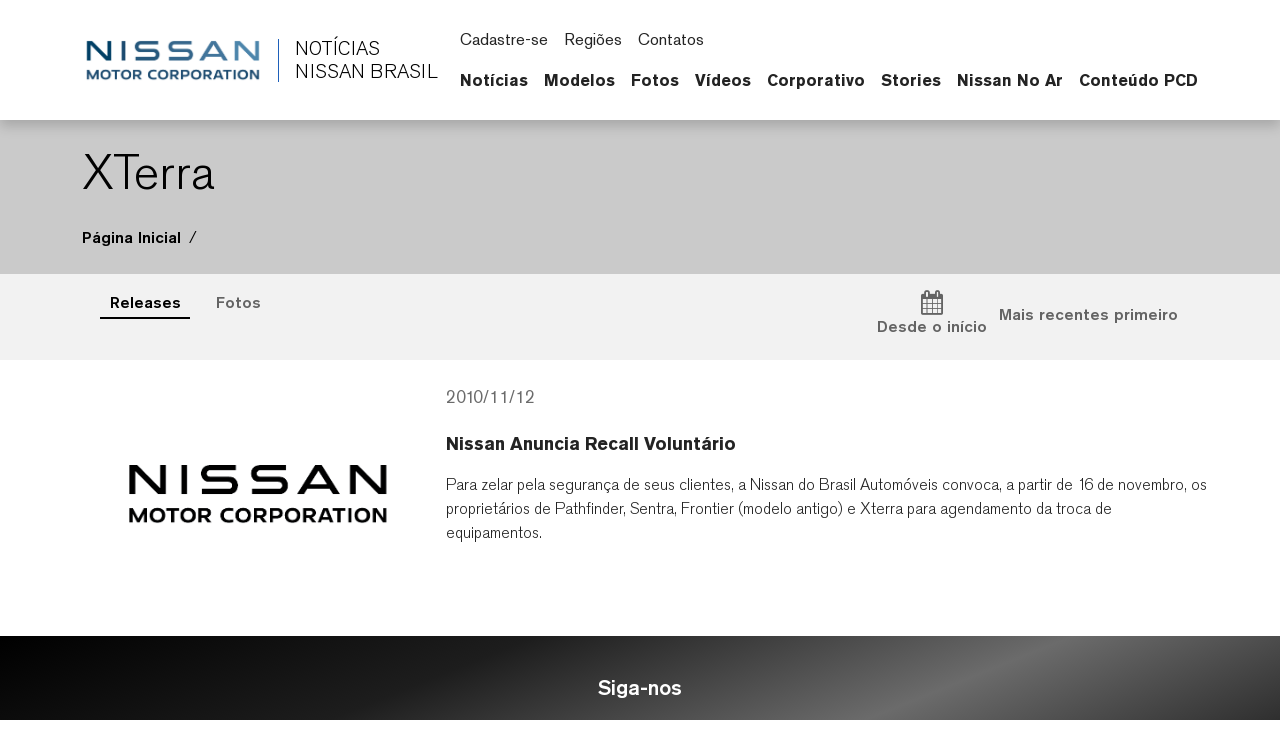

--- FILE ---
content_type: text/html; charset=UTF-8
request_url: https://brazil.nissannews.com/pt-BR/channels/br-x-terra
body_size: 2292
content:
<!DOCTYPE html>
<html lang="en">
<head>
    <meta charset="utf-8">
    <meta name="viewport" content="width=device-width, initial-scale=1">
    <title></title>
    <style>
        body {
            font-family: "Arial";
        }
    </style>
    <script type="text/javascript">
    window.awsWafCookieDomainList = [];
    window.gokuProps = {
"key":"AQIDAHjcYu/GjX+QlghicBgQ/7bFaQZ+m5FKCMDnO+vTbNg96AGbut5yhRyKYJSDbmuOmsYTAAAAfjB8BgkqhkiG9w0BBwagbzBtAgEAMGgGCSqGSIb3DQEHATAeBglghkgBZQMEAS4wEQQMJ+DFKiWORIkPqdiUAgEQgDtIqwfIbx47YV5UkfT/75MiYhYUrLY2I6haBpAqt7vtPHOhdEmWiKUpx/DKlcgNxTN+H4R4ivwyQW2U+w==",
          "iv":"CgAEzTY2AQAApHZ9",
          "context":"ccbCzoljlwMCgH9jdE5yMWuuTlvkbKhqInf4FFkUIxu6UxQPuil0x5a6vWEbo6QSxJGk4NzcajsWFen4KKQ66NZAEe+1vRiWJXSxte4oBXivNLhJbkEmsA5RUBGhki+mWdR+w/BZCFqApPmxLc662VOsBf9B7BrvY7tvays8nESytLyhsjxuZoPZMnDSadgADEtT9O2+fZoI/WkoXaMVEV8XOmM89UUcZQwvsEYL5X3rStbOYIjo8ivkilf5dP8o/jxp20NEx3I2+3VU0hMZccV8sOfVJHZyvjCjCMtbiDRqcK100BGKGJmxOnGQqCps/l5bM/RcoE/L5YmfcS6X6YLm/N9up4ZE7exo1PsfwgJhdKx7qka86kUhG969s4LoJo+B3+0bSQ95Qq8xPblP5tyipegMbdfIl/zwdGzimT359DXoxslLYkc4+4XuLGcVwtP4mW2CXr9OAZiP6YkpL1K9/gZE7mvW8ERcoOMYFIAjuNuwpB3wp64yJMca+FjGKr9XQCO7CZ5/9ZKPEBhF3EFqeb5rS1T/sPI0j2xHTFPo6w5YemqSLvDBHol+rtQO4IynIttq7EVofmO/FKl929Y8GQlg/SCh6po5bUKp6lORYgaSEiTOxP3/7SJbQoAjHkIJk9AVtQ9K3la+wBQk/LujhAVH4PBNAxAsN5N3XTtrX+KuU0BTR/Q+cIeg5UasGMaKkxNr3wiM2MdKrbcJeYGtn+AIGT67+0EbHVcq6+/e7wpSHqPr1L/IVD4/eBdAR5BTUbfT4OfK81JA+yso6mU="
};
    </script>
    <script src="https://a2f1136cef27.e7f5012f.us-west-1.token.awswaf.com/a2f1136cef27/f0455ffdebbb/d5d28de05eb8/challenge.js"></script>
</head>
<body>
    <div id="challenge-container"></div>
    <script type="text/javascript">
        AwsWafIntegration.saveReferrer();
        AwsWafIntegration.checkForceRefresh().then((forceRefresh) => {
            if (forceRefresh) {
                AwsWafIntegration.forceRefreshToken().then(() => {
                    window.location.reload(true);
                });
            } else {
                AwsWafIntegration.getToken().then(() => {
                    window.location.reload(true);
                });
            }
        });
    </script>
    <noscript>
        <h1>JavaScript is disabled</h1>
        In order to continue, we need to verify that you're not a robot.
        This requires JavaScript. Enable JavaScript and then reload the page.
    </noscript>
</body>
</html>

--- FILE ---
content_type: text/html; charset=utf-8
request_url: https://brazil.nissannews.com/pt-BR/channels/br-x-terra
body_size: 14804
content:



















  


<!DOCTYPE html>
  <html lang="pt-BR">
    
      <head data-post-login-download="#">
    

    

    

    <script type="application/ld+json">
      {
        "@context": "http://schema.org",
        "@type": "Organization",
        "name": "Nissan News Brazil",
        "url": "https://brazil.nissannews.com/pt-BR",
        "logo": "https://brazil.nissannews.com/assets/images/logos/vi/nissan-global-gradient.png"
      }
    </script>

    

    

    

    

      <!-- Google Tag Manager -->
    
      <script>
          window.googleDataLayer = window.googleDataLayer || [];
          function gtag(){googleDataLayer.push(arguments);}
          gtag('js', new Date());

          gtag('config', 'UA-118097516-37', {
            'custom_map': {'dimension1': 'releaseId',
              'dimension2': 'requestLocale'}
          });

          

          gtag('send', 'pageview');
      </script>

      <script>(function(w,d,s,l,i){w[l]=w[l]||[];w[l].push({'gtm.start':
            new Date().getTime(),event:'gtm.js'});var f=d.getElementsByTagName(s)[0],
          j=d.createElement(s),dl=l!='dataLayer'?'&l='+l:'';j.async=true;j.src=
          'https://www.googletagmanager.com/gtm.js?id='+i+dl;f.parentNode.insertBefore(j,f);
      })(window,document,'script','googleDataLayer','GTM-WWDV7XX');</script>
    
      <!-- End Google Tag Manager -->

    <meta charset="utf-8">
    <meta http-equiv="X-UA-Compatible" content="IE=edge">
    <meta name="viewport" content="width=device-width, initial-scale=1">

    
      <meta name="description" content="Conheça a página do Nissan Brasil News. Leia o mais recente comunicado de imprensa com notícias, lançamentos e histórias sobre carros Nissan. Entre aqui!">
    

    <meta name="author" content="">

    
      <title>XTerra</title>
    

    
      
        

<link rel="apple-touch-icon" sizes="180x180" href="/assets/images/favicon/nissan/apple-touch-icon.png">
<link rel="icon" type="image/png" sizes="32x32" href="/assets/images/favicon/nissan/favicon-32x32.png">
<link rel="icon" type="image/png" sizes="16x16" href="/assets/images/favicon/nissan/favicon-16x16.png">
<link rel="manifest" href="/assets/images/favicon/nissan/site.webmanifest">
<link rel="mask-icon" href="/assets/images/favicon/nissan/safari-pinned-tab.svg" color="#5bbad5">
<link rel="shortcut icon" href="/assets/images/favicon/nissan/favicon.ico">
<meta name="msapplication-TileColor" content="#da532c">
<meta name="msapplication-config" content="/assets/images/favicon/nissan/browserconfig.xml">
<meta name="theme-color" content="#ffffff">
      
    

    <link href="/assets/vendor/bootstrap-5.0.2-dist/css/abe91756d18b7cd60871a2f47c1e8192-bootstrap.min.css" rel="stylesheet">
    <link href="/assets/stylesheets/8e439f262f89ee05eac44f70535bc8b7-silver-theme.css" rel="stylesheet">
    <link href="/assets/ionicons/css/0d6763b67616cb9183f3931313d42971-ionicons.min.css" rel="stylesheet">
    <link href="/assets/font-awesome-4.7.0/css/269550530cc127b6aa5a35925a7de6ce-font-awesome.min.css" rel="stylesheet">
    <link href="/assets/vendor/bootstrap-daterangepicker/9edd76ee336123a614342bc5166a98e2-daterangepicker.css" rel="stylesheet">
    <link href="/assets/admin/clever/assets/css/bootstrap-datetimepicker.min.css" rel="stylesheet">
    <link rel="stylesheet" type="text/css" href="/webjars/toastr/2.1.1/toastr.css">
    <link href='https://fonts.googleapis.com/css?family=Lato:400,700,400italic' rel="stylesheet">

    
      <!--[if lt IE 9]>
    <script src="https://oss.maxcdn.com/libs/html5shiv/3.7.0/html5shiv.js"></script>
    <script src="https://oss.maxcdn.com/libs/respond.js/1.4.2/respond.min.js"></script>
    <![endif]-->

    <script src="/assets/vendor/895323ed2f7258af4fae2c738c8aea49-jquery-1.11.3.min.js"></script>
    <script src="/assets/vendor/6d5324ca2d034d18a25ff090df5ed1ec-stickyfill.min.js"></script>

    



  
    <meta name="description" content="Notícias da Nissan | Sala de Imprensa Oficial da Nissan Brasil"/>
  

  

  

  
  <meta property="og:type" content="website"/>
  <meta property="og:title" content="XTerra"/>
  
    <meta property="og:description" content="Notícias da Nissan | Sala de Imprensa Oficial da Nissan Brasil"/>
  
  <meta property="og:url" content="http://brazil.nissannews.com/pt-BR/channels/br-x-terra"/>
  <meta property="og:site_name" content="Notícias da Nissan | Sala de Imprensa Oficial da Nissan Brasil"/>
  <meta property="og:locale" content="pt_BR"/>

  
    <meta property="og:image" content="https://brazil.nissannews.com/assets/images/logos/vi/c1fa9420b664702169ead348805571be-nissan-corporate-logo.svg"/>
    <meta property="og:image:type" content="image/svg+xml"/>
    
    
    <meta property="og:image:alt" content="Notícias da Nissan | Sala de Imprensa Oficial da Nissan Brasil"/>
  

  

  

  
  
  

  
  <meta name="twitter:card" content="summary"/>
  
  
  
  
  
  
  
  
  
  
  
  



    <script async src="https://www.googletagmanager.com/gtag/js?id=UA-118097516-37"></script>

    <style>
        @media all and (-ms-high-contrast:none)
        {
        *::-ms-backdrop, body { min-height: 100%; } /* IE11 */
        }
    </style>

    <script>
      document.addEventListener("DOMContentLoaded", function() {
        if(/android/i.test(navigator.userAgent)) {
          document.body.classList.add("android");
        }
      });
    </script>

  </head>

    <body class=" channel-634 nissan-americas-brazil" data-market-route-prefix="pt-BR">

        <!-- Google Tag Manager (noscript) -->
      
        <noscript><iframe src="https://www.googletagmanager.com/ns.html?id=GTM-WWDV7XX" height="0" width="0" style="display: none;  visibility: hidden"></iframe></noscript>
      
        <!-- End Google Tag Manager (noscript) -->

      


  
















<nav class="navbar nissan__navbar autohide" id="globalHeader">
  <div class="container">
    <div class="navbar-brand__container">
      <a class="navbar-brand" href="/pt-BR">
        <img class="img-fluid navbar-header-logo first-image" src="/assets/images/logos/vi/853d2ff360b168de1e6c960d1fbfd10d-nissan-global-gradient-blue.png" alt="Nissan |">
        <div class="seperator__vertical"></div>
        <h1>NOTÍCIAS<br>NISSAN BRASIL</h1>
      </a>
    </div>

    <div class="navbar-actions__container d-flex d-sm-flex d-lg-none">
      
      <a class="searchbox-icon ps-2"
      href="javascript:void(0)"
      data-bs-toggle="modal"
      data-bs-target="#searchModal"
      data-placeholder="Digite sua pesquisa e aperte enter ..."
      title="Pesquisar"><ion-icon name="search-outline" aria-hidden="true"></ion-icon>
      </a>
      <button class="navbar-toggler" type="button" data-bs-toggle="collapse" data-bs-target="#mobileNavbarDropdown" aria-controls="navbarSupportedContent" aria-expanded="false" aria-label="Toggle navigation">
        <span class="navbar-toggler-icon"></span>
      </button>

      <script>

          document.addEventListener('DOMContentLoaded', function() {
            const navbarCollapse = document.getElementById('mobileNavbarDropdown');
            const overlay = document.getElementById('menuOverlay');
            const toggler = document.querySelector('.navbar-toggler');
            const body = document.body;

            function updateDropdownMaxHeight() {
              const viewportHeight = window.innerHeight;
              const maxHeight = viewportHeight - 90; // Subtract 90px to account for the fixed header
              navbarCollapse.style.maxHeight = `${maxHeight}px`;
            }

            updateDropdownMaxHeight();

            window.addEventListener('resize', updateDropdownMaxHeight);

            navbarCollapse.addEventListener('show.bs.collapse', () => {
              overlay.style.display = 'block';
              body.style.overflow = 'hidden';
            });

            navbarCollapse.addEventListener('hide.bs.collapse', () => {
              overlay.style.display = 'none';
              body.style.overflow = '';
            });

            overlay.addEventListener('click', () => {
              navbarCollapse.classList.remove('show');
              overlay.style.display = 'none';
              body.style.overflow = '';
            });

            toggler.addEventListener('click', () => {
              const isExpanded = toggler.getAttribute('aria-expanded') === 'true';

              if (isExpanded) {
                overlay.style.display = 'block';
                body.style.overflow = 'hidden';
              } else {
                overlay.style.display = 'none';
                body.style.overflow = '';
              }
            });

            const itemCountSpan = document.querySelector('.clientBasketItemCount');

            const noItemsMessage = 'Sem';

            if (!itemCountSpan.innerText.trim()) {
              itemCountSpan.innerText = noItemsMessage;
            }

          });

      </script>

      <dialog id="mobileNavbarDropdown" class="mobile-nav">
        <div class="container">
          <ul class="nav navbar-nav nissan__navbar-nav">
          
            
              
  
  <li class="dropdown">

    <a class="
      dropdown-toggle dropdown-toggle--mobile"
      href="javascript:void(0);"
      data-bs-toggle="wieck-dropdown-submenu">
      Notícias
       <ion-icon name="chevron-forward-circle-outline"></ion-icon> 
    </a>

    
      <ul class="dropdown-menu nissan-mega-menu" id="channel-846f305b7fc5cd57ce9821b00b08b20a">
        <div class="nissan-mega-menu--grid">
          <div class="position-relative">

            
              <li>
                <a href="/pt-BR/channels/noticias">
                  Abrir Notícias
                  
                </a>
              </li>
            

            
              <li class="dropdown-submenu nissan-mega-submenu">
                

                  <a class="
                    "
                    href="/pt-BR/channels/br-brasil-nissan-homepage-featured"
                    >
                    Comunicados de Imprensa
                    
                  </a>

                
                

              </li>
            
              <li class="dropdown-submenu nissan-mega-submenu">
                

                  <a class="
                    "
                    href="/pt-BR/channels/formula-e-br"
                    >
                    Fórmula E
                    
                  </a>

                
                

              </li>
            
              <li class="dropdown-submenu nissan-mega-submenu">
                

                  <a class="
                    dropdown-toggle dropdown-toggle--mobile"
                    href="javascript:void(0);"
                    data-bs-toggle="wieck-dropdown-submenu">
                    Salões
                     <ion-icon name="chevron-forward-circle-outline"></ion-icon> 
                  </a>

                
                
                  
                    <ul class="dropdown-menu nissan-mega-menu-1">

                      
                        <li>
                          <a class=""  href="/pt-BR/pages/saloes" >
                            Abrir Salões
                            
                          </a>
                        </li>
                      

                      
                        <li class="nissan-mega-submenu-1" data-preview-url="">
                        
                          <a class="" href="/pt-BR/channels/channel-4d590a01236145efa605976c35138150">Tóquio 2023</a>
                        
                        </li>
                        <li class="nissan-mega-divider"></li>
                      
                    </ul>
                  
                

              </li>
            
          </div>
        </div>
      </ul>
    
  </li>


            
              
  
  <li class="dropdown">

    <a class="
      dropdown-toggle dropdown-toggle--mobile"
      href="javascript:void(0);"
      data-bs-toggle="wieck-dropdown-submenu">
      Modelos
       <ion-icon name="chevron-forward-circle-outline"></ion-icon> 
    </a>

    
      <ul class="dropdown-menu nissan-mega-menu" id="channel-2803">
        <div class="nissan-mega-menu--grid">
          <div class="position-relative">

            
              <li>
                <a href="/pt-BR/channels/modelos">
                  Abrir Modelos
                  
                </a>
              </li>
            

            
              <li class="dropdown-submenu nissan-mega-submenu">
                

                  <a class="
                    dropdown-toggle dropdown-toggle--mobile"
                    href="javascript:void(0);"
                    data-bs-toggle="wieck-dropdown-submenu">
                    Gama Atual
                     <ion-icon name="chevron-forward-circle-outline"></ion-icon> 
                  </a>

                
                
                  
                    <ul class="dropdown-menu nissan-mega-menu-1">

                      
                        <li>
                          <a class=""  href="/pt-BR/pages/gama-atual" >
                            Abrir Gama Atual
                            
                          </a>
                        </li>
                      

                      
                        <li class="nissan-mega-submenu-1" data-preview-url="https://wieck-nissanao-production.s3.us-west-1.amazonaws.com/pagePartImages/63d6f036d073406adeab175ad6347dafe72b0e7b">
                        
                          <a class="" href="/pt-BR/channels/frontier">Frontier</a>
                        
                        </li>
                        <li class="nissan-mega-divider"></li>
                      
                        <li class="nissan-mega-submenu-1" data-preview-url="">
                        
                          <a class="" href="/pt-BR/channels/channel-65c8d458cdd40795cfb38c89ef0ea674">Kait</a>
                        
                        </li>
                        <li class="nissan-mega-divider"></li>
                      
                        <li class="nissan-mega-submenu-1" data-preview-url="">
                        
                          <a class="" href="/pt-BR/channels/novo-kicks">Novo Kicks</a>
                        
                        </li>
                        <li class="nissan-mega-divider"></li>
                      
                        <li class="nissan-mega-submenu-1" data-preview-url="https://wieck-nissanao-production.s3.us-west-1.amazonaws.com/pagePartImages/07327e35f7daa393aabaabe713299ccb26f319ad">
                        
                          <a class="" href="/pt-BR/channels/novo-versa">Versa</a>
                        
                        </li>
                        <li class="nissan-mega-divider"></li>
                      
                        <li class="nissan-mega-submenu-1" data-preview-url="">
                        
                          <a class="" href="/pt-BR/channels/novo-sentra">Sentra</a>
                        
                        </li>
                        <li class="nissan-mega-divider"></li>
                      
                    </ul>
                  
                

              </li>
            
              <li class="dropdown-submenu nissan-mega-submenu">
                

                  <a class="
                    "
                    href="/releases/tabela-de-precios-nissan" 
                    >
                    Tabela de Preços Nissan
                    
                  </a>

                
                

              </li>
            
              <li class="dropdown-submenu nissan-mega-submenu">
                

                  <a class="
                    "
                    href="/pt-BR/pages/historico" 
                    >
                    Histórico
                    
                  </a>

                
                

              </li>
            
              <li class="dropdown-submenu nissan-mega-submenu">
                

                  <a class="
                    "
                    href="/pt-BR/channels/recall"
                    >
                    Recall
                    
                  </a>

                
                

              </li>
            
          </div>
        </div>
      </ul>
    
  </li>


            
              
  
  <li class="dropdown">

    <a class="
      "
      href="/pages/br-nissan-photo-galleries" 
      >
      Fotos
      
    </a>

    
  </li>


            
              
  
  <li class="dropdown">

    <a class="
      "
      href="/channels/br-brasil-nissan-homepage-featured?selectedTabId=br-brasil-nissan-homepage-featured-videos" 
      >
      Vídeos
      
    </a>

    
  </li>


            
              
  
  <li class="dropdown">

    <a class="
      dropdown-toggle dropdown-toggle--mobile"
      href="javascript:void(0);"
      data-bs-toggle="wieck-dropdown-submenu">
      Corporativo
       <ion-icon name="chevron-forward-circle-outline"></ion-icon> 
    </a>

    
      <ul class="dropdown-menu nissan-mega-menu" id="channel-589">
        <div class="nissan-mega-menu--grid">
          <div class="position-relative">

            
              <li>
                <a href="/pt-BR/channels/corporativo">
                  Abrir Corporativo
                  
                </a>
              </li>
            

            
              <li class="dropdown-submenu nissan-mega-submenu">
                

                  <a class="
                    "
                    href="/pt-BR/executive-bios-brasil" 
                    >
                    Biografias Executivos
                    
                  </a>

                
                

              </li>
            
              <li class="dropdown-submenu nissan-mega-submenu">
                

                  <a class="
                    "
                    href="/pt-BR/channels/complexo-industrial-de-resende"
                    >
                    Complexo Industrial de Resende
                    
                  </a>

                
                

              </li>
            
              <li class="dropdown-submenu nissan-mega-submenu">
                

                  <a class="
                    "
                    href="/pt-BR/releases/unidades-no-brasil" 
                    >
                    Unidades do Brasil
                    
                  </a>

                
                

              </li>
            
              <li class="dropdown-submenu nissan-mega-submenu">
                

                  <a class="
                    dropdown-toggle dropdown-toggle--mobile"
                    href="javascript:void(0);"
                    data-bs-toggle="wieck-dropdown-submenu">
                    Prêmios
                     <ion-icon name="chevron-forward-circle-outline"></ion-icon> 
                  </a>

                
                
                  
                    <ul class="dropdown-menu nissan-mega-menu-1">

                      
                        <li>
                          <a class=""  href="/pt-BR/channels/premios">
                            Abrir Prêmios
                            
                          </a>
                        </li>
                      

                      
                        <li class="nissan-mega-submenu-1" data-preview-url="">
                        
                          <a class="" href="/pt-BR/releases/lista-completa-dos-pr-mios" >Histórico de Prêmios da Nissan do Brasil desde 2002</a>
                        
                        </li>
                        <li class="nissan-mega-divider"></li>
                      
                    </ul>
                  
                

              </li>
            
          </div>
        </div>
      </ul>
    
  </li>


            
              
  
  <li class="dropdown">

    <a class="
      "
      href="/pt-BR/channels/historias-nissan"
      >
      Stories
      
    </a>

    
  </li>


            
              
  
  <li class="dropdown">

    <a class="
      "
      href="/pt-BR/pages/nissan-no-ar" 
      >
      Nissan No Ar
      
    </a>

    
  </li>


            
              
  
  <li class="dropdown">

    <a class="
      "
      href="/pt-BR/channels/channel-b82c610eb56d38b68441195e3c2c58c6"
      >
      Conteúdo PCD
      
    </a>

    
  </li>


            
          
          </ul>

          <script src="/assets/javascripts/8073225d759029c479622bbe9c34c97e-mega-menus.js"></script>

          <ul class="nav navbar-nav">
            <li class="nissan-nav-action">
              <a href="javascript:void(0)"
              id="nav-subscribe-btn"
              data-bs-toggle="modal"
              data-bs-target="#campaignMonitorModal"
              title="Inscrever-se"><ion-icon name="mail-outline" aria-hidden="true"></ion-icon> Cadastre-se</a>
            </li>
            <li class="nissan-nav-action">
              <a href="/pt-BR/regions"><ion-icon name="location-outline" aria-hidden="true"></ion-icon> Regiões</a>
            </li>
            
              <li class="nissan-nav-action">
                <a href="/pt-BR/contacts"><ion-icon name="people-circle-outline" aria-hidden="true"></ion-icon> Contatos</a>
              </li>
            
            
            <li class="nissan-nav-action">
              <a href="/pt-BR/basket" title="Itens Salvos" class="clientBasketLink">
                <ion-icon name="folder-outline" aria-hidden="true"></ion-icon>
                
                  <span class="clientBasketItemCount pe-1"></span>
                  <span class="clientBasketItemCount--none">Sem Items Salvos</span>
                  <span class="clientBasketItemCount--one">Item Salvo</span>
                  <span class="clientBasketItemCount--plus">Itens Salvos</span>
                
              </a>
            </li>
          </ul>
        </div>
      </dialog>
    </div>

    <div class="navbar-actions__container d-none d-lg-block">
      <ul class="nav navbar-nav">
        <li class="nissan-nav-action">
          <a href="javascript:void(0)"
          id="nav-subscribe-btn"
          data-bs-toggle="modal"
          data-bs-target="#campaignMonitorModal"
          title="Cadastre-se"><ion-icon name="mail-outline" aria-hidden="true"></ion-icon> Cadastre-se</a>
        </li>
        <li class="nissan-nav-action">
          <a href="/pt-BR/regions" title="Regiões"><ion-icon name="location-outline" aria-hidden="true"></ion-icon> Regiões</a>
        </li>
        
          <li class="nissan-nav-action">
            <a href="/pt-BR/contacts"><ion-icon name="people-circle-outline" aria-hidden="true"></ion-icon> Contatos</a>
          </li>
        
        
        
        <li class="nissan-nav-action">

          <a class="searchbox-icon"
          href="javascript:void(0)"
          data-bs-toggle="modal"
          data-bs-target="#searchModal"
          data-placeholder="Digite sua pesquisa e aperte enter ..."
          title="Pesquisar"><ion-icon name="search-outline" aria-hidden="true"></ion-icon>
          </a>

        </li>
        <li class="nissan-nav-action">
          <a href="/pt-BR/basket" title="Itens Salvos" class="clientBasketLink"><ion-icon name="folder-outline" aria-hidden="true"></ion-icon> <span class="clientBasketItemCount"></span></a>
        </li>
      </ul>

      <div id="channel-navbar">
        <ul class="nav navbar-nav nissan__navbar-nav">
        
          
            

  <li class="dropdown nissan-mega-dropdown nissan-mega-dropdown-toggle 
 
">
    <a class="dropdown-toggle--custom " href="/pt-BR/channels/noticias">Notícias </a>
    
      <ul class="dropdown-menu nissan-mega-menu" id="channel-846f305b7fc5cd57ce9821b00b08b20a">
        <div class="container nissan-mega-menu--grid">
          <div class="position-relative">
          
            <li class="dropdown-submenu nissan-mega-submenu nissan-mega-submenu-toggle 
 
" data-fixtop=false>
              
                <a class="nav__icon-link " href="/pt-BR/channels/br-brasil-nissan-homepage-featured" >Comunicados de Imprensa</a>
              
              

            </li>
          
            <li class="dropdown-submenu nissan-mega-submenu nissan-mega-submenu-toggle 
 
" data-fixtop=false>
              
                <a class="nav__icon-link " href="/pt-BR/channels/formula-e-br" >Fórmula E</a>
              
              

            </li>
          
            <li class="dropdown-submenu nissan-mega-submenu nissan-mega-submenu-toggle 
 
" data-fixtop=false>
              
                <a class="nav__icon-link " href="/pt-BR/pages/saloes"   data-bs-toggle="wieck-dropdown-submenu" >Salões <ion-icon name="chevron-forward-outline"></ion-icon> </a>
              
              
                
                  <ul class="dropdown-menu nissan-mega-menu-1">
                    
                      <li class="nissan-mega-submenu-1 
 
">
                      
                        <a class="nav__icon-link " href="/pt-BR/channels/channel-4d590a01236145efa605976c35138150">Tóquio 2023</a>
                      
                      </li>
                      <li class="nissan-mega-divider"></li>
                    
                  </ul>
                
              

            </li>
          
          </div>

          

        </div>
      </ul>
    
  </li>


          
            

  <li class="dropdown nissan-mega-dropdown nissan-mega-dropdown-toggle 
 
">
    <a class="dropdown-toggle--custom " href="/pt-BR/channels/modelos">Modelos </a>
    
      <ul class="dropdown-menu nissan-mega-menu" id="channel-2803">
        <div class="container nissan-mega-menu--grid">
          <div class="position-relative">
          
            <li class="dropdown-submenu nissan-mega-submenu nissan-mega-submenu-toggle 
 
" data-fixtop=false>
              
                <a class="nav__icon-link " href="/pt-BR/pages/gama-atual"   data-bs-toggle="wieck-dropdown-submenu" >Gama Atual <ion-icon name="chevron-forward-outline"></ion-icon> </a>
              
              
                
                  <ul class="dropdown-menu nissan-mega-menu-1">
                    
                      <li class="nissan-mega-submenu-1 
 
">
                      
                        <a class="nav__icon-link " href="/pt-BR/channels/frontier">Frontier</a>
                      
                      </li>
                      <li class="nissan-mega-divider"></li>
                    
                      <li class="nissan-mega-submenu-1 
 
">
                      
                        <a class="nav__icon-link " href="/pt-BR/channels/channel-65c8d458cdd40795cfb38c89ef0ea674">Kait</a>
                      
                      </li>
                      <li class="nissan-mega-divider"></li>
                    
                      <li class="nissan-mega-submenu-1 
 
">
                      
                        <a class="nav__icon-link " href="/pt-BR/channels/novo-kicks">Novo Kicks</a>
                      
                      </li>
                      <li class="nissan-mega-divider"></li>
                    
                      <li class="nissan-mega-submenu-1 
 
">
                      
                        <a class="nav__icon-link " href="/pt-BR/channels/novo-versa">Versa</a>
                      
                      </li>
                      <li class="nissan-mega-divider"></li>
                    
                      <li class="nissan-mega-submenu-1 
 
">
                      
                        <a class="nav__icon-link " href="/pt-BR/channels/novo-sentra">Sentra</a>
                      
                      </li>
                      <li class="nissan-mega-divider"></li>
                    
                  </ul>
                
              

            </li>
          
            <li class="dropdown-submenu nissan-mega-submenu nissan-mega-submenu-toggle 
 
" data-fixtop=false>
              
                <a class="nav__icon-link " href="/releases/tabela-de-precios-nissan"  >Tabela de Preços Nissan</a>
              
              

            </li>
          
            <li class="dropdown-submenu nissan-mega-submenu nissan-mega-submenu-toggle 
 
" data-fixtop=false>
              
                <a class="nav__icon-link " href="/pt-BR/pages/historico"  >Histórico</a>
              
              

            </li>
          
            <li class="dropdown-submenu nissan-mega-submenu nissan-mega-submenu-toggle 
 
" data-fixtop=false>
              
                <a class="nav__icon-link " href="/pt-BR/channels/recall" >Recall</a>
              
              

            </li>
          
          </div>

          
            <div>
            <div class="release__container--list release__container--mega-menu">
	
    <div class="release-item"> <a href="/pt-BR/channels/br-brasil-nissan-veiculos-gama-atual?selectedTabId=br-brasil-nissan-veiculos-gama-atual-releases"  class="release-item__image"> <img class="img-fluid" alt="Imagem composta de um Kicks branco com teto preto e um Kicks cinza com teto preto de 3-4 de frete, com fundo branco" src="/page-neF5/attachment/5b7ecc52093d411b2eea3d465beb628d9b0f30b7"> </a>
        <div class="release-item__information">
            <div class="date">
<!--                <date class="published-at"> <time class="pub-date" datetime="2024-03-22T02:00:00-05:00">2024/05/21</time> </date>-->
            </div>
            <div class="title"><a href="/pt-BR/channels/br-brasil-nissan-veiculos-gama-atual?selectedTabId=br-brasil-nissan-veiculos-gama-atual-releases">Linha Nissan</a></div>
        </div>
    </div>
	
    <div class="release-item"> <a href="/pt-BR/channels/historico?selectedTabId=historico-releases" class="release-item__image"> <img class="img-fluid" alt="Nissan GT-R na cor azul, com frente em três quartos para a esquerda" src="/page-neF5/attachment/c60aef304c447052e1b655b2678c2ad1a150a77f"> </a>
        <div class="release-item__information">
            <div class="date">
<!--                <date class="published-at"> <time class="pub-date" datetime="2024-01-10T02:00:00-05:00">2024/05/21</time> </date>-->
            </div>
            <div class="title"><a href="/pt-BR/channels/historico?selectedTabId=historico-releases">Fora de Linha</a></div>
        </div>
    </div>
</div>
            </div>
          

        </div>
      </ul>
    
  </li>


          
            

  <li class="dropdown nissan-mega-dropdown nissan-mega-dropdown-toggle 
 
">
    <a class="dropdown-toggle--custom " href="/pages/br-nissan-photo-galleries" >Fotos </a>
    
  </li>


          
            

  <li class="dropdown nissan-mega-dropdown nissan-mega-dropdown-toggle 
 
">
    <a class="dropdown-toggle--custom " href="/channels/br-brasil-nissan-homepage-featured?selectedTabId=br-brasil-nissan-homepage-featured-videos" >Vídeos </a>
    
  </li>


          
            

  <li class="dropdown nissan-mega-dropdown nissan-mega-dropdown-toggle 
 
">
    <a class="dropdown-toggle--custom " href="/pt-BR/channels/corporativo">Corporativo </a>
    
      <ul class="dropdown-menu nissan-mega-menu" id="channel-589">
        <div class="container nissan-mega-menu--grid">
          <div class="position-relative">
          
            <li class="dropdown-submenu nissan-mega-submenu nissan-mega-submenu-toggle 
 
" data-fixtop=false>
              
                <a class="nav__icon-link " href="/pt-BR/executive-bios-brasil"  >Biografias Executivos</a>
              
              

            </li>
          
            <li class="dropdown-submenu nissan-mega-submenu nissan-mega-submenu-toggle 
 
" data-fixtop=false>
              
                <a class="nav__icon-link " href="/pt-BR/channels/complexo-industrial-de-resende" >Complexo Industrial de Resende</a>
              
              

            </li>
          
            <li class="dropdown-submenu nissan-mega-submenu nissan-mega-submenu-toggle 
 
" data-fixtop=false>
              
                <a class="nav__icon-link " href="/pt-BR/releases/unidades-no-brasil"  >Unidades do Brasil</a>
              
              

            </li>
          
            <li class="dropdown-submenu nissan-mega-submenu nissan-mega-submenu-toggle 
 
" data-fixtop=false>
              
                <a class="nav__icon-link " href="/pt-BR/channels/premios"  data-bs-toggle="wieck-dropdown-submenu" >Prêmios <ion-icon name="chevron-forward-outline"></ion-icon> </a>
              
              
                
                  <ul class="dropdown-menu nissan-mega-menu-1">
                    
                      <li class="nissan-mega-submenu-1 
 
">
                      
                        <a class="nav__icon-link " href="/pt-BR/releases/lista-completa-dos-pr-mios" >Histórico de Prêmios da Nissan do Brasil desde 2002</a>
                      
                      </li>
                      <li class="nissan-mega-divider"></li>
                    
                  </ul>
                
              

            </li>
          
          </div>

          
            <div>
            <div class="release__container--list release__container--mega-menu">
    <div class="release-item"> <a href="/pt-BR/channels/estrutura-br?selectedTabId=estrutura-br-releases"  class="release-item__image"> <img class="img-fluid" alt="Foto do Complexo Industrial Nissan Resende (RJ)" src="/page-neF5/attachment/1e1592b356e5f64e0aaf8af14e120e4a9a137563"> </a>
        <div class="release-item__information">
            <div class="date">
<!--                <date class="published-at"> <time class="pub-date" datetime="2024-03-22T02:00:00-05:00">2024/05/21</time> </date>-->
            </div>
            <div class="title"><a href="/pt-BR/channels/estrutura-br?selectedTabId=estrutura-br-releases">Estrutura</a></div>
        </div>
    </div>
    <div class="release-item"> <a href="/pt-BR/executive-bios-brasil" class="release-item__image"> <img class="img-fluid" alt="Portrait of Ivan Spinosa (suit, tie and NISSAN corporate pin) (front)" src="/page-neF5/attachment/bfd0617b664d57183fea276606e85965a9611d59"> </a>
        <div class="release-item__information">
            <div class="date">
<!--                <date class="published-at"> <time class="pub-date" datetime="2024-01-10T02:00:00-05:00">2024/05/21</time> </date>-->
            </div>
            <div class="title"><a href="/pt-BR/executive-bios-brasil">Executivos</a></div>
        </div>
    </div>
</div>
            </div>
          

        </div>
      </ul>
    
  </li>


          
            

  <li class="dropdown nissan-mega-dropdown nissan-mega-dropdown-toggle 
 
">
    <a class="dropdown-toggle--custom " href="/pt-BR/channels/historias-nissan">Stories </a>
    
  </li>


          
            

  <li class="dropdown nissan-mega-dropdown nissan-mega-dropdown-toggle 
 
">
    <a class="dropdown-toggle--custom " href="/pt-BR/pages/nissan-no-ar" >Nissan No Ar </a>
    
  </li>


          
            

  <li class="dropdown nissan-mega-dropdown nissan-mega-dropdown-toggle 
 
">
    <a class="dropdown-toggle--custom " href="/pt-BR/channels/channel-b82c610eb56d38b68441195e3c2c58c6">Conteúdo PCD </a>
    
  </li>


          
        
        </ul>
      </div>

    </div>
  </div>
</nav>

<div id="menuOverlay" class="menu-overlay"></div>


  
    
      
        

        <div class="modal fade form-modal" id="campaignMonitorModal" tabindex="-1" role="dialog" aria-labelledby="campaignMonitorModalLabel">
  <div class="modal-dialog" role="document">
    <div class="modal-content">
		
		  <div class="modal-header">
                  <h3>ALERTA DE NOVAS NOTICIAS NISSAN</h3>
        <button type="button" class="btn-close" data-bs-dismiss="modal" aria-label="Close"></button>
      </div>
		
		
      <div class="modal-body">
        <div class="row">
          <div class="col-xs-12">
         
            
           
            <form 	id="subForm"
	            	class="sub-form form-horizontal js-cm-form"
		            action="https://www.createsend.com/t/subscribeerror?description="
			        method="post"
				    data-id="191722FC90141D02184CB1B62AB3DC266CE764257D7B1EC11E544410832BDB9EC82FB3D6BC54D65B262CF1D0CF860BA600488AFA7D281F80EE7D40488FB646E4">	

              <div class="form-group">
                <label for="fieldName" class="col-xs-12 col-sm-2 control-label" style="text-align: left;">Nome</label>
                <div class="col-xs-12 col-sm-10">
                  <input id="fieldName" class="form-control" name="cm-name" type="text" />
                </div>
              </div>
              <div class="form-group">
                <label for="fieldEmail" class="col-xs-12 col-sm-2 control-label" style="text-align: left;">Email</label>
                <div class="col-xs-12 col-sm-10">
                  <input id="fieldEmail" class="form-control js-cm-email-input" name="cm-eldjtu-eldjtu" type="email" required />
                </div>
              </div>
			  <div>
				  <input type="checkbox" required>
				  <em><span lang="PT-BR">Ao preencher o cadastro acima você dá seu consentimento para que a Nissan do Brasil Automóveis Ltda ou administrador do site (Wieck) realizará o tratamento de seus Dados Pessoais exclusivamente para cumprimento das finalidades de: (i) envio de comunicados, fotos e vídeos sobre a marca e seus produtos (ii) envio de convites para eventos. Seus dados permanecerão armazenados enquanto a assinatura não for cancelada ou por um período de cinco anos a partir da data do cadastro. A depender da ação realizada, seus dados poderão ser compartilhados com prestadores de serviços contratados pela Nissan do Brasil Automóveis Ltda, como agência de eventos e de logística para atendimento à finalidade mencionada, de acordo com a Política de Privacidades e Proteção de Dados Pessoais da Nissan.</span></em></div>
              <div class="row">
                <div class="col-xs-12">
                  <button type="submit" class="nissan-form-btn pull-right js-cm-submit-button">Inscrever-se <i class="ion-chevron-right"></i></button>
                </div>
              </div>
            </form>
			<script type="text/javascript" src="https://js.createsend1.com/javascript/copypastesubscribeformlogic.js"></script>
          </div>
        </div>
      </div>
    </div>
  </div>
</div>

        
      
    
  


<div class="modal fade" id="searchModal" tabindex="-1" role="dialog" aria-labelledby="searchModalLabel">
  <div class="container position-relative">
    <div class="modal-dialog search-modal-dialog" role="document">
      <div class="modal-content">
        <form class="searchbox input-group" role="form" action="/pt-BR/search" method="get">
          <input type="search"
          class="searchbox-input form-control"
          id="searchInput"
          type="submit"
          name="query"
          autocomplete="off"
          title="Search Newsroom"
          placeholder="Digite sua pesquisa e aperte enter ..."
          aria-describedby="search-addon"
            >
          <span class="input-group-btn" id="search-addon">
            <button class="btn btn-secondary" type="submit"><ion-icon name="search-outline" aria-hidden="true"></ion-icon></button>
          </span>
        </form>

        <!-- UPDATE WITH BRAZIL INFO -->
<div id="suggestions">
      <div class="suggestions__title">Top Searches</div>
      <div class="suggestions__container">
        <div><a href="/pt-BR/search?query=Kicks&selectedTabId=br-brasil-nissan-releases">Kicks</a></div>
      
        <div><a href="/pt-BR/search?query=Sentra&selectedTabId=br-brasil-nissan-releases">Sentra</a></div>
      
      
        <div><a href="/pt-BR/search?query=Frontier&selectedTabId=br-brasil-nissan-releases">Frontier</a></div>
      
        <div><a href="/pt-BR/search?query=Versa&selectedTabId=br-brasil-nissan-releases">Versa</a></div>
      
        <div><a href="/pt-BR/search?query=Resende&selectedTabId=br-brasil-nissan-releases">Resende</a></div>
      
        <div><a href="/pt-BR/executive-bios-brasil">Executivos</a></div>
      
        <div><a href="/pt-BR/channels/formula-e-br">Fórmula E</a></div>
      
      
      </div>
    </div>

      </div>
    </div>
  </div>
</div>


      


      
    <div class="content ariya-standard-channel nissan-americas-brazil" data-channel-name="XTerra">

      
      

<div class="header-banner__container container-fluid">
  <div class="container">
    <div class="header-banner">


      
        <h1>
          XTerra
        </h1>
      

      
        <ul class="header-banner__breadcrumbs">

          <li>
            <a href="/">Página Inicial</a>
          </li>
          <li>/</li>

          
            
          

        </ul>
      
    </div>
  </div>
</div>

      
        <div class="css-tabs__background-bar">
          


  <div class="content-type-tab-bar__container">

    <div class="custom-media-actions channel-show-tab container" style="display: flex; justify-content: flex-end; padding-right: 2rem;">

      <div id="filterForm" style="display: inline;">

        
          <div id="refineSearch" class="btn-group custom-btn-group">

            

            

            <a id="daterange-desktop"
            type="button"
            class="tab-bar__sort-btn daterange tab-bar-button--vertical btn btn-default dropdown-toggle pe-2"
            data-bs-toggle="dropdown"
            aria-haspopup="true"
            aria-expanded="false">
              <i class="fa fa-calendar" aria-hidden="true"></i>
              <span class="content-type-span">Desde o início</span>
            </a>

            <input type="hidden" id="startYear" name="startYear">
            <input type="hidden" id="startMonth" name="startMonth">
            <input type="hidden" id="startDay" name="startDay">
            <input type="hidden" id="endYear" name="endYear">
            <input type="hidden" id="endMonth" name="endMonth">
            <input type="hidden" id="endDay" name="endDay">
            <input type="hidden" id="sortOrder" name="sortOrder" value="PublishedDescending">
            <input type="hidden" id="selectedTabId" name="selectedTabId" value="">

            <script type="text/javascript">
              $(document).ready(function() {
                // accepts date like dd/mm/yyyy
                var updateDateInputs = function(dateString, label) {
                  $("input#"+label+"Year").val(dateString.split("/")[2]);
                  $("input#"+label+"Month").val(dateString.split("/")[0]);
                  $("input#"+label+"Day").val(dateString.split("/")[1]);
                };

                var locale = {
                  applyLabel: "Enviar",
                  cancelLabel: "Limpar",
                  customRangeLabel: "Alcance Personalizado",
                  closeText: "Fechar",
                  prevText: "Anterior",
                  nextText: "Próximo",
                  currentText: "Atual",
                  monthNames: [
                    "Janeiro",
                    "Fevereiro",
                    "Março",
                    "Abril",
                    "Maio",
                    "Junho",
                    "Julho",
                    "Agosto",
                    "Setembro",
                    "Outubro",
                    "Novembro",
                    "Dezembro"
                  ],
                  monthNamesShort: [
                    "jan",
                    "fev",
                    "mar",
                    "abr",
                    "mai",
                    "jun",
                    "jul",
                    "ago",
                    "set",
                    "out",
                    "nov",
                    "dez"
                  ],
                  dayNames: [
                    "Domingo",
                    "Segunda",
                    "Terça",
                    "Quarta",
                    "Quinta",
                    "Sexta",
                    "Sábado"
                  ],
                  dayNamesShort: [
                    "Dom",
                    "Seg",
                    "Ter",
                    "Qua",
                    "Qui",
                    "Sex",
                    "Sáb"
                  ],
                  daysOfWeek: [
                    "Dom",
                    "Seg",
                    "Ter",
                    "Qua",
                    "Qui",
                    "Sex",
                    "Sáb"
                  ],
                  format: "DD-MM-YYYY",
                  firstDay: 1,
                  isRTL: false,
                  showMonthAfterYear: false,
                  yearSuffix: '',
                  minDate: 0,
                  maxDate: '+12M +0D',
                  numberOfMonths: 2,
                  showButtonPanel: true
                };

                var ranges = {
                  "Últimos 7 dias": [moment().subtract(6, 'days'), moment()],
                  "Últimos 30 dias": [moment().subtract(29, 'days'), moment()],
                  "Últimos 6 meses": [moment().subtract(6, 'month'), moment()],
                  "Menos de um ano": [moment().subtract(1, 'year'), moment()]
                };

                var startDate = $("input#startMonth").val() + "-" + $("input#startDay").val() + "-" + $("input#startYear").val();

                if (startDate.length > 3) {
                  startDate = moment(new Date($("input#startYear").val(), $("input#startMonth").val(), $("input#startDay").val()));
                } else {
                  startDate = moment();
                }

                var endDate = $("input#endMonth").val() + "-" + $("input#endDay").val() + "-" + $("input#endYear").val();
                if (endDate.length > 3) {
                  endDate = moment(new Date($("input#endYear").val(), $("input#endMonth").val(), $("input#endDay").val()))
                } else {
                  endDate = moment();
                }

                $('.daterange').daterangepicker({
                  alwaysShowCalendars: true,
                  opens: "left",
                  autoUpdateInput: false,
                  locale: locale,
                  ranges: ranges,
                  startDate: startDate,
                  endDate: endDate
                });

                $('.daterange').on('cancel.daterangepicker', function(ev, picker) {
                  $("input#startYear").remove();
                  $("input#startMonth").remove();
                  $("input#startDay").remove();
                  $("input#endYear").remove();
                  $("input#endMonth").remove();
                  $("input#endDay").remove();

                  $("div#refineSearch").change();

                });

                $('.daterange').on('apply.daterangepicker', function(ev, picker) {
                  var start = picker.startDate.format('MM/DD/YYYY');
                  var end = picker.endDate.format('MM/DD/YYYY');
                  updateDateInputs(start, "start");
                  updateDateInputs(end, "end");

                  $("div#refineSearch").change();
                });

              });
            </script>
          </div>

          

            <div class="btn-group custom-btn-group">
            
              <a type="button"
              class="tab-bar__sort-btn tab-bar-button--vertical btn btn-default dropdown-toggle"
              data-bs-toggle="dropdown"
              aria-haspopup="true"
              aria-expanded="false">
                <ion-icon name="swap-vertical-outline" aria-hidden="true"></ion-icon>
                <span class="content-type-span">Mais recentes primeiro</span>
              </a>
              <ul class="dropdown-menu nissan-dropdown-menu sort-options">
              
                
                  <li><a data-sort-link href="#">Mais recentes primeiro</a></li>
                
              
                
                  <li><a data-sort-link href="/pt-BR/channels/br-x-terra?sortOrder=PublishedAscending">Mais antigos primeiro</a></li>
                
              
              </ul>
            
            </div>
          
        
      </div>
    </div>
  </div>




        </div>
      

      <div class="container">
        <main class="css-tabs section-top-margin">
        
          <input id="br-x-terra-releases" type="radio" name="selectedTabId" />

          <label for="br-x-terra-releases" style="margin-left:18px;">
            
              <ion-icon name="newspaper-outline" aria-hidden="true"></ion-icon>
            
            
            
            
            
          <span>
          Releases
          </span>
          </label>

          <section>
            

            

            

            
            
              

  <div class="container">
    
    



<div id="results" class="row">
  <div class="col-xs-12" id="pagination">
    <div class="pagination-container">
      <div id="releases-list releases-content">
        <div class="release__container--list paginated-content-container">
          

  








<div class="release-item"
data-presentation-style="release"
data-content-type="release"
  
  data-basket-item-type="Release" data-basket-item-key="release-6b8dfc0128a9496ba474b065db53daac">
  <a href="/pt-BR/releases/nissan-anuncia-recall-volunt-rio?origin=channel-634" class="release-item__image golden-image golden-image--62"
  aria-label="Nissan Anuncia Recall Voluntário">
  
    <img class="absolute-img" src="/assets/images/logos/vi/default-thumbnail.png" 
 alt="Nissan Logo" >
    
  </a>
  </a>
  <div class="release-item__information" href="/pt-BR/releases/nissan-anuncia-recall-volunt-rio">
    <div class="date">
      <date class="published-at" datetime=&#x27;2010-11-12T17:25:00Z&#x27;>
      

        <time class="pub-date" datetime="2010-11-12T17:25:00Z">
          2010/11/12
        </time>
      

      </date>
    </div>

    <div class="title content-title">
      <a href="/pt-BR/releases/nissan-anuncia-recall-volunt-rio" aria-label="Nissan Anuncia Recall Voluntário">
      Nissan Anuncia Recall Voluntário
      </a>
    </div>

    <div class="summary">
      <a href="/pt-BR/releases/nissan-anuncia-recall-volunt-rio" aria-label="Nissan Anuncia Recall Voluntário - Para zelar pela segurança de seus clientes, a Nissan do Brasil Automóveis convoca, a partir de 16 de novembro, os proprietários de Pathfinder, Sentra, Frontier (modelo antigo) e Xterra para agendamento da troca de equipamentos.">
      Para zelar pela segurança de seus clientes, a Nissan do Brasil Automóveis convoca, a partir de 16 de novembro, os proprietários de Pathfinder, Sentra, Frontier (modelo antigo) e Xterra para agendamento da troca de equipamentos.
      </a>
    </div>

    <div class="featured-release__actions">
      <a href="javascript: void(0);"
        class="basket-action-visible"
        data-basket-action="add"
        title="Adicionar aos itens salvos: Nissan Anuncia Recall Voluntário"
      >
        <ion-icon name="add-circle-outline" aria-hidden="true"></ion-icon>
      </a>

      <a href="javascript: void(0);"
        class="basket-action-hidden saved-basket-item"
        data-basket-action="remove"
        title="Remover dos itens salvos: Nissan Anuncia Recall Voluntário"
      >
        <ion-icon name="remove-circle" aria-hidden="true"></ion-icon>
      </a>

      
        <a 
            href="/pt-BR/releases/release-6b8dfc0128a9496ba474b065db53daac/download"
          
          class="nissan-btn download-button  license-check-download "
          title="Baixar"
          aria-label="Baixar Nissan Anuncia Recall Voluntário Documentos"
        >
          <ion-icon name="download-outline" aria-hidden="true"></ion-icon>
        </a>
      

      

      

    </div>
  </div>
</div>







        </div>
      </div>
    </div>
  </div>
</div>
  </div>

            
            
          </section>
        
          <input id="br-x-terra-photos" type="radio" name="selectedTabId" />

          <label for="br-x-terra-photos" >
            
            
            
              <ion-icon name="image-outline" aria-hidden="true" aria-hidden="true"></ion-icon>
            
            
            
          <span>
          Fotos
          </span>
          </label>

          <section>
            

            

            

            
              
                <div data-tab-grid="br-x-terra-photos" class="css-masonry-grid css-masonry__lg" >
                  
  
  <span
  style="height:1px; width:1px;"
  hx-get="/pt-BR/channels/br-x-terra?selectedTabId=br-x-terra-photos"
  hx-trigger="load"
  hx-headers='{"X-Requested-With": "XMLHttpRequest"}'
  hx-swap="outerHTML"
  ></span>


                </div>
              
            
            
            
          </section>
        
        </main>

        

      </div>
    </div>
  

      
  
    
      
        

        <div class="nissan-footer__container">
  <div class="container">
    <div class="nissan-footer__social">
      <h2>Siga-nos</h2>
		
      <div style="padding-right: 14px" class="nissan-footer__social-links">
        <a class="nissan-footer__youtube" href="https://www.youtube.com/@nissanbrasil" target="_blank">
          <ion-icon name="logo-youtube"></ion-icon>
        </a>
        <a class="nissan-footer__facebook" href="https://www.facebook.com/nissanbrasil" target="_blank">
         <ion-icon name="logo-facebook"></ion-icon>
			
			
        </a>
        <a class="nissan-footer__linkedin" href="https://www.linkedin.com/company/nissan-brasil/" target="_blank">
          <ion-icon name="logo-linkedin"></ion-icon>
        </a>
        
        <a class="nissan-footer__instagram" href="https://www.instagram.com/nissanbrasil/" target="_blank">
          <ion-icon name="logo-instagram"></ion-icon>
        </a>
      </div>
		
      <h2>
        <a href="javascript:void(0)" class="d-flex align-items-center" data-bs-toggle="modal" data-bs-target="#campaignMonitorModal" type="button">Inscrever-se <ion-icon class="ps-2" name="mail-outline"></ion-icon>
        </a>
      </h2>
    </div>
    <div class="nissan-footer__legal">
      <div class="nissan-footer__links">
		<a href="/pt-BR/diversidade-equidade-e-inclusao">Diversidade, Equidade e Inclusão</a>
        <a href="/pt-BR/contacts">Contatos</a>
        <a href="/pages/contrato-de-usuario-de-activos-creativos-da-nissan" class="legal-links">Copyright</a>
        <a href="/pt-BR/pages/pt-tos">Termos e Aviso legal</a>
        <a href="/pt-BR/privacidade">Declaração de Privacidade</a>
		<a href="/pt-BR/pages/declaracao-de-acessibilidade-digital">Declaração de Acessibilidade Digital</a>
      </div>
    </div>
  </div>
</div>

        
      
    
  

      <style>
  dialog[data-licenseModal] {
      width: fit-content;
      max-width: 500px;
      height: fit-content;
      padding: 1.2rem 1rem;
      border: none;
      border-radius: 0.5rem;
      overflow-y: auto;
      margin: 0;

      position: fixed;
      top: 50%;
      left: 50%;
      transform: translate(-50%, -55%);
      transition: opacity 0.4s ease-out, transform 0.3s ease-out;
      opacity: 0;
      outline: none;
  }

  dialog[data-licenseModal].open {
      transform: translate(-50%, -50%);
      display: block;
      opacity: 1;
  }

  dialog[data-licenseModal] .modal-body, .modal-footer {
      padding-top: 1rem;
  }

  dialog[data-licenseModal] .modal-content {
      border: none;
  }
</style>
<dialog data-licenseModal class="modal" id="licenseModal" aria-labelledby="myModalLabel" aria-hidden="true" >
    <div class="modal-content"></div>
</dialog>


      
        
          
            
          
        
      
      <script src="/assets/javascripts/64c736fae994159002e2cbaa4a9a87f6-backToTop.js"></script>
      <button title="Back to Top" class="back-to-top-corner"><i class="fa fa-long-arrow-up"></i><span>Top</span></button>

      
        <script src="/assets/vendor/c4f189b57711ba1af78066b7d6600f1e-wieckstrap-dropdown-bs5-silver.js"></script>
      


      <script src="/webjars/toastr/2.1.1/toastr.js" ></script>
      <script src="https://cdn.jsdelivr.net/npm/bootstrap@5.2.3/dist/js/bootstrap.bundle.min.js"></script>
      <link href="https://cdn.jsdelivr.net/npm/bootstrap@5.2.3/dist/css/bootstrap.min.css" rel="stylesheet" integrity="sha384-rbsA2VBKQhggwzxH7pPCaAqO46MgnOM80zW1RWuH61DGLwZJEdK2Kadq2F9CUG65" crossorigin="anonymous">
      <script src="/assets/next/javascripts/abaddd5cfd020c2cfb816db36dae1cde-edit-popovers.js"></script>
      <script src="/assets/next/javascripts/5c6c351dc188f5afec713889e1a5f73b-license-agreement-modal.js"></script>
      <script src="/assets/vendor/bootstrap-daterangepicker/03c1d3ad0acf482f87368e3ea7af14c2-moment.min.js"></script>
      <script src="/assets/vendor/bootstrap-daterangepicker/331be2866ca16083a1f111b9448e3df5-daterangepicker.js"></script>
      <script src="/assets/vendor/URI/cabbfe7a16f085eb61287db8f61c59e7-URI.min.js"></script>

      <script src="/assets/vendor/282c1aae802716d7c37561f94aff31fa-infinite-scroll.pkgd.min.js"></script>
      <script src="/assets/vendor/08a9deaf14e8d34886ec3142991a0ce5-masonry.pkgd.min.js"></script>


      <script src="/webjars/picturefill/3.0.2/dist/picturefill.min.js" ></script>
      <script type="text/javascript" src="/assets/vendor/jwplayer-7.12.6/6bd5ee88ee8818283e28ce04840988c0-jwplayer.js"></script>
      <script>jwplayer.key = "API5YJkOilOuDc0OjGMJeacwLDSp1S7toYDDBLfF9y0=";</script>

      <script type="module" src="/assets/javascripts/components/e7e77805a792edd0518c2570d4555e3f-w-release.js"></script>
      <script src="/assets/javascripts/4d6ca890fa4bffb58c7ea1e31fdc1425-auto-hide.js"></script>
      <script src="/assets/javascripts/86ce2e4322b572bc13e9482533387bbc-header.js"></script>
      <script src="/assets/javascripts/72390a681c99312a5a1fae060e009e9c-nr2-legacy.js"></script>

      <script type="module" src="https://unpkg.com/ionicons@5.5.2/dist/ionicons/ionicons.esm.js"></script>
      <script nomodule src="https://unpkg.com/ionicons@5.5.2/dist/ionicons/ionicons.js"></script>
      <script src="/assets/vendor/bootstrap-select-1.9.3/js/f06b0be573367ffc5044fbbc6faa1031-bootstrap-select.js"></script>
      <script src="/assets/javascripts/vendor/localStorage-2.0.1/localStorage.js?swfURL=/assets/javascripts/vendor/localStorage-2.0.1/e3485187266eadff075b086dd0f455ff-localStorage.swf"></script>
      <script src="/assets/javascripts/330eb91e64312d5f8000f1fd4f069fae-basket-legacy.js"></script>
      <script src="/assets/site/javascripts/6c94d3bdade313a4492c935e460b7ded-basket.js"></script>
      <script src="/assets/javascripts/c51485bf4bab140e1738aad105333c04-baSlider.js"></script>
      <script src="/assets/vendor/484d377093d8ab3c878ecf43c6837e20-htmx.min.js"></script>
      <script src="/assets/next/javascripts/5592aca6b137a4e12902d4c7e172b4b1-search-2024-01-03.js" type="module"></script>
      

      
  <script src="/assets/next/javascripts/1282faf0a3d52c5fabd0b2bf8b9f8a64-css-masonry-grid.js" type="module"></script>
  <script src="/assets/next/javascripts/9ac1a822fba6f889427dd97764eb98c2-css-tabs.js" type="module"></script>


      <script>
          function setCookie(cname, cvalue, exdays) {
            var d = new Date();
            d.setTime(d.getTime() + (exdays*24*60*60*1000));
            var expires = "expires="+ d.toUTCString();
            document.cookie = cname + "=" + cvalue + ";" +
                expires + ";" +
                "domain=.nissannews.com;" +
                "path=/;";
          }

          function getCookie(cname) {
            var name = cname + "=";
            var decodedCookie = decodeURIComponent(document.cookie);
            var ca = decodedCookie.split(';');
            for(var i = 0; i <ca.length; i++) {
              var c = ca[i];
              while (c.charAt(0) === ' ') {
                c = c.substring(1);
              }
              if (c.indexOf(name) === 0) {
                return c.substring(name.length, c.length);
              }
            }
            return "";
          }

          document.addEventListener('DOMContentLoaded', function() {
            setTimeout(function() {
              const cacheFlag = getCookie("nissanPrivacyAccepted");
              const privacyModal = document.querySelector('div#privacyModal');

              if(!privacyModal) return;
              
              if (cacheFlag) {
                privacyModal?.remove();
              } else {
                privacyModal?.classList.add("visible");
                document.querySelector("#privacyModal a#accept").addEventListener('click', function() {
                  setCookie("nissanPrivacyAccepted", true, 365);
                  privacyModal?.remove();
                });
              }
            }, 250);

            if (window.location.href.indexOf('subscribe') > -1) {
              const campaignMonitorModal = document.getElementById('campaignMonitorModal');
              if (!!campaignMonitorModal) {
                const modal = new bootstrap.Modal(campaignMonitorModal);
                modal.show();
              }
            }

            const modalElement = document.getElementById("campaignMonitorModal");
            modalElement?.addEventListener("hide.bs.modal", () => {
              const url = new URL(window.location.href);
              if (url.searchParams.has("subscribe")) {
                url.searchParams.delete("subscribe");
                history.pushState(null, "", url.toString());
              }
            });

            document.querySelectorAll('[data-bs-target="#campaignMonitorModal"]').forEach(function(element) {
              element.addEventListener('click', function() {
                const url = new URL(window.location.href);
                if (!url.searchParams.has('subscribe')) {
                  const currentParams = url.searchParams.toString();
                  const newUrl = `${url.origin}${url.pathname}?${currentParams}${currentParams ? '&' : ''}subscribe`;
                  history.pushState(null, '', newUrl);
                }
              });
            });
            
          });

          var stickyNav = $('#globalHeader');
          Stickyfill.add(stickyNav);

      </script>

      



    </body>

  </html>


  
<script src="/assets/next/javascripts/29c18d406a182ad1c1ebb143b2161558-gallery-preview-modal.js" type="module"></script>

<div
  id="gallery-preview-modal-container"
  data-gallery-dialog-container
  class="media-modal-container"
>
  <div
    id="gallery-preview-modal"
    aria-modal="true"
    class="gallery-preview-modal tall-content"
    role="dialog"
    aria-label="Gallery Preview Modal"
    data-gallery-preview-modal
    tabindex="-1"
  >
    
  </div>
</div>
  
<script src="/assets/next/javascripts/97fc838c623ef8cfcfb1c1ba2478a8cd-video-preview-modal.js" type="module"></script>
<div
  id="video-preview-modal-container"
  data-video-dialog-container
  class="media-modal-container"
>
  <div
    id="video-preview-modal"
    aria-modal="true"
    class="media-preview-modal"
    role="dialog"
    aria-label="Preview video"
    data-video-preview-modal
  >
    
  </div>
</div>

  
<script src="/assets/next/javascripts/d312ac62d8979c11383e29bc2c1a46de-photo-preview-modal.js" type="module"></script>
<div
  id="photo-preview-modal-container"
  data-photo-dialog-container
  class="media-modal-container"
>
  <div
    id="photo-preview-modal"
    aria-modal="true"
    class="media-preview-modal"
    role="dialog"
    aria-label="Preview photo"
    data-photo-preview-modal
  >
    
  </div>
</div>
  

<script src="/assets/next/javascripts/cb7d8a2e82bb6eebdcacbb97124f0fef-share-modal-2024-01-03.js" type="module"></script>
<style>
  dialog[data-share-modal] {
    padding: 10px 15px;
    border: none;
    border-radius: 0.5em;
    width: 500px;
  }

  dialog[data-share-modal]::backdrop {
    background-color: rgba(0, 0, 0, 0.2);
  }

  dialog[data-share-modal] button {
    border: 0;
    border-radius: 0.375rem;
    background: transparent;
    display: flex;
    align-items: center;
  }

  dialog[data-share-modal] button.close {
    background: transparent url("data:image/svg+xml,%3csvg xmlns='http://www.w3.org/2000/svg' viewBox='0 0 16 16' fill='%23000'%3e%3cpath d='M.293.293a1 1 0 0 1 1.414 0L8 6.586 14.293.293a1 1 0 1 1 1.414 1.414L9.414 8l6.293 6.293a1 1 0 0 1-1.414 1.414L8 9.414l-6.293 6.293a1 1 0 0 1-1.414-1.414L6.586 8 .293 1.707a1 1 0 0 1 0-1.414z'/%3e%3c/svg%3e") center/1em auto no-repeat;
    box-sizing: content-box;
    height: 1em;
    width: 1em;
    opacity: 0.5;
    padding: 5px 0;
  }

  dialog[data-share-modal] button:hover {
    cursor: pointer;
  }

  dialog[data-share-modal] > div {
    display: flex;
    justify-content: space-between;
    align-items: center;
  }

  dialog[data-share-modal] > div:first-child {
    justify-content: flex-end;
    border: none;
  }

  dialog[data-share-modal] > div:nth-child(2) {
    border-bottom: 2px solid rgb(222, 226, 230);
    margin-top: 10px;
    margin-bottom: 1rem;
    padding-bottom: 1rem;
  }

  dialog[data-share-modal] div.social-media a {
    font-size: 2rem;
  }

  dialog[data-share-modal] div.social-media a.facebook-share-icon {
    color: #3b5998;
  }

  dialog[data-share-modal] div.social-media a.twitter-share-icon {
    color: #000000;
  }

  dialog[data-share-modal] div.social-media a.linkedin-share-icon {
    color: #000;
  }

  dialog[data-share-modal] input {
    min-width: 360px;
    background: #F2F2F2;
    border: none;
    border-radius: 0.25rem;
    padding: 0.25rem 0.5rem;
  }

  dialog[data-share-modal] div.social-media {
    display: flex;
  }
</style>

<dialog data-share-modal aria-label="Share/Copy Content" role="dialog" aria-modal="true">
  <div>
    <button type="button" class="close" aria-label="Close share modal"></button>
  </div>
  <div>
    <div class="social-media" role="group">
      <a class="facebook-share-icon" href="#"
      title="Share on Facebook"
      target="_blank"><i aria-hidden="true" class="fa fa-facebook-square"></i></a>

      <a class="twitter-share-icon" href="#"
      title="Share on X"
      style="display: flex; align-items: center; padding: 8px 5px; media (max-width: 768px) { padding: 0 5px; }"
      target="_blank"><svg xmlns="http://www.w3.org/2000/svg" height="1em" viewBox="0 0 448 512"><path d="M64 32C28.7 32 0 60.7 0 96V416c0 35.3 28.7 64 64 64H384c35.3 0 64-28.7 64-64V96c0-35.3-28.7-64-64-64H64zm297.1 84L257.3 234.6 379.4 396H283.8L209 298.1 123.3 396H75.8l111-126.9L69.7 116h98l67.7 89.5L313.6 116h47.5zM323.3 367.6L153.4 142.9H125.1L296.9 367.6h26.3z"/></svg></a>

      <a class="linkedin-share-icon" href="#"
      title="Share on LinkedIn"
      target="_blank"><i aria-hidden="true" class="fa fa-linkedin-square"></i></a>
    </div>
    <button data-copy-release-body aria-label="Copy release body to clipboard"><span class="pe-1">Copy Release Body</span><ion-icon aria-hidden="true" name="copy-outline"></ion-icon></button>
  </div>
  <div>
    <input type="text" value="" readonly>
    <button data-copy-url aria-label="Copy URL to share"><span class="pe-1">Copy URL</span><ion-icon aria-hidden="true" name="link-outline"></ion-icon></button>
  </div>
</dialog>



--- FILE ---
content_type: text/html; charset=utf-8
request_url: https://brazil.nissannews.com/pt-BR/channels/br-x-terra?selectedTabId=br-x-terra-photos
body_size: 4356
content:



















  
    




  




  <div class=""
    

    data-basket-item-type="Photo" data-basket-item-key="photo-039aba21d0314e0992ea84b2a6561526"
    
    data-masonry-grid-item
    style="height: fit-content;"
  >

  <div style="position: relative;" class="css-masonry-grid__img-container">
    <a 
  data-photo-preview-modal-trigger
  hx-get="/pt-BR/photos/photo-039aba21d0314e0992ea84b2a6561526?xhr=1"
  hx-target="div[data-photo-preview-modal]"
  hx-swap="innerHTML"
  hx-headers='{"X-Requested-With": "XMLHttpRequest"}'
  data-photo-id="photo-039aba21d0314e0992ea84b2a6561526"
  style="cursor: pointer;"
>
      

      <img src="https://wieck-nissanao-production.s3.amazonaws.com/photos/c716d4e462c64affa31461a6f72b685647d13350/thumbnail-364x204.jpg"
        srcset="https://wieck-nissanao-production.s3.amazonaws.com/photos/c716d4e462c64affa31461a6f72b685647d13350/thumbnail-364x204.jpg 364w, https://wieck-nissanao-production.s3.amazonaws.com/photos/c716d4e462c64affa31461a6f72b685647d13350/preview-928x522.jpg 928w"
        sizes="100%"
        class="img-fluid"
        

      />
    </a>
  </div>

  <div class="content-information">
    <h5 class="content-title">
      <a tabindex="0" href="javascript:void(0)" 
  data-photo-preview-modal-trigger
  hx-get="/pt-BR/photos/photo-039aba21d0314e0992ea84b2a6561526?xhr=1"
  hx-target="div[data-photo-preview-modal]"
  hx-swap="innerHTML"
  hx-headers='{"X-Requested-With": "XMLHttpRequest"}'
  data-photo-id="photo-039aba21d0314e0992ea84b2a6561526"
  style="cursor: pointer;"
>Nissan Xterra</a>
    </h5>

    
      <div class="actions">

        <a tabindex="0" class="nissan-btn share-modal-dialog"
           title="Compartilhar"
           data-content-title="Nissan Xterra"
           data-param-value="photo-039aba21d0314e0992ea84b2a6561526"
           data-param-key="photo"
           aria-label="Compartilhar"
           href="javascript:void(0)">
          <ion-icon class="releaseActions-icon" name="share-social-outline" aria-hidden="true"></ion-icon>
        </a>

        
          <a class="nissan-btn basket-action-visible"
            href="javascript:void(0)"
            title="Adicionar aos itens salvos"
            data-basket-action="add"
          >
            <ion-icon name="add-circle-outline" aria-hidden="true"></ion-icon>
          </a>

          <a class="nissan-btn basket-action-hidden saved-basket-item"
            href="javascript:void(0)"
            title="Remover dos itens salvos"
            data-basket-action="remove"
          >
            <ion-icon name="remove-circle" aria-hidden="true"></ion-icon>
          </a>
        

        <div class="btn-group dropdown">
        
          <a tabindex="0" class="btn nissan-btn nissan-btn__download download-options dropdown-toggle"
          href="javascript:void(0)"
          title="Baixar"
          data-bs-toggle="dropdown"
          aria-haspopup="true"
          aria-expanded="false">
            <ion-icon name="download-outline" aria-hidden="true"></ion-icon>
          </a>
          <ul class="dropdown-menu" id="download-options">
          
            <li>
              <a href="/photos/downloadSource?idWithExtraText=photo-039aba21d0314e0992ea84b2a6561526-nissan-xterra-70&amp;dlid=c716d4e462c64affa31461a6f72b685647d13350"
                class="download-button  license-check-download  "
              >
                <span>
                Alta Resolução
                </span>
              </a>
            </li>
          
            <li>
              <a href="/photos/downloadSource?idWithExtraText=photo-039aba21d0314e0992ea84b2a6561526-nissan-xterra-70&amp;dlid=b905c402c130b89761c1f6f4ece62a350fe96ac4"
                class="download-button  license-check-download  "
              >
                <span>
                Baixa Resolução
                </span>
              </a>
            </li>
          
          </ul>
        
        </div>
      </div>
    
  </div>

</div>


  




  <div class=""
    

    data-basket-item-type="Photo" data-basket-item-key="photo-06e5d5fcbe1d44a890c228de50198573"
    
    data-masonry-grid-item
    style="height: fit-content;"
  >

  <div style="position: relative;" class="css-masonry-grid__img-container">
    <a 
  data-photo-preview-modal-trigger
  hx-get="/pt-BR/photos/photo-06e5d5fcbe1d44a890c228de50198573?xhr=1"
  hx-target="div[data-photo-preview-modal]"
  hx-swap="innerHTML"
  hx-headers='{"X-Requested-With": "XMLHttpRequest"}'
  data-photo-id="photo-06e5d5fcbe1d44a890c228de50198573"
  style="cursor: pointer;"
>
      

      <img src="https://wieck-nissanao-production.s3.amazonaws.com/photos/832c9cb6511f1d30254d7200abc63220390b3305/thumbnail-364x204.jpg"
        srcset="https://wieck-nissanao-production.s3.amazonaws.com/photos/832c9cb6511f1d30254d7200abc63220390b3305/thumbnail-364x204.jpg 364w, https://wieck-nissanao-production.s3.amazonaws.com/photos/832c9cb6511f1d30254d7200abc63220390b3305/preview-928x522.jpg 928w"
        sizes="100%"
        class="img-fluid"
        

      />
    </a>
  </div>

  <div class="content-information">
    <h5 class="content-title">
      <a tabindex="0" href="javascript:void(0)" 
  data-photo-preview-modal-trigger
  hx-get="/pt-BR/photos/photo-06e5d5fcbe1d44a890c228de50198573?xhr=1"
  hx-target="div[data-photo-preview-modal]"
  hx-swap="innerHTML"
  hx-headers='{"X-Requested-With": "XMLHttpRequest"}'
  data-photo-id="photo-06e5d5fcbe1d44a890c228de50198573"
  style="cursor: pointer;"
>Nissan Xterra</a>
    </h5>

    
      <div class="actions">

        <a tabindex="0" class="nissan-btn share-modal-dialog"
           title="Compartilhar"
           data-content-title="Nissan Xterra"
           data-param-value="photo-06e5d5fcbe1d44a890c228de50198573"
           data-param-key="photo"
           aria-label="Compartilhar"
           href="javascript:void(0)">
          <ion-icon class="releaseActions-icon" name="share-social-outline" aria-hidden="true"></ion-icon>
        </a>

        
          <a class="nissan-btn basket-action-visible"
            href="javascript:void(0)"
            title="Adicionar aos itens salvos"
            data-basket-action="add"
          >
            <ion-icon name="add-circle-outline" aria-hidden="true"></ion-icon>
          </a>

          <a class="nissan-btn basket-action-hidden saved-basket-item"
            href="javascript:void(0)"
            title="Remover dos itens salvos"
            data-basket-action="remove"
          >
            <ion-icon name="remove-circle" aria-hidden="true"></ion-icon>
          </a>
        

        <div class="btn-group dropdown">
        
          <a tabindex="0" class="btn nissan-btn nissan-btn__download download-options dropdown-toggle"
          href="javascript:void(0)"
          title="Baixar"
          data-bs-toggle="dropdown"
          aria-haspopup="true"
          aria-expanded="false">
            <ion-icon name="download-outline" aria-hidden="true"></ion-icon>
          </a>
          <ul class="dropdown-menu" id="download-options">
          
            <li>
              <a href="/photos/downloadSource?idWithExtraText=photo-06e5d5fcbe1d44a890c228de50198573-nissan-xterra-72&amp;dlid=832c9cb6511f1d30254d7200abc63220390b3305"
                class="download-button  license-check-download  "
              >
                <span>
                Alta Resolução
                </span>
              </a>
            </li>
          
            <li>
              <a href="/photos/downloadSource?idWithExtraText=photo-06e5d5fcbe1d44a890c228de50198573-nissan-xterra-72&amp;dlid=41614514b7bd21da2ad6f6a3c8c3bec41b08a8da"
                class="download-button  license-check-download  "
              >
                <span>
                Baixa Resolução
                </span>
              </a>
            </li>
          
          </ul>
        
        </div>
      </div>
    
  </div>

</div>


  




  <div class=""
    

    data-basket-item-type="Photo" data-basket-item-key="photo-150b1237cd2849e5b66f95e50f2af6cc"
    
    data-masonry-grid-item
    style="height: fit-content;"
  >

  <div style="position: relative;" class="css-masonry-grid__img-container">
    <a 
  data-photo-preview-modal-trigger
  hx-get="/pt-BR/photos/photo-150b1237cd2849e5b66f95e50f2af6cc?xhr=1"
  hx-target="div[data-photo-preview-modal]"
  hx-swap="innerHTML"
  hx-headers='{"X-Requested-With": "XMLHttpRequest"}'
  data-photo-id="photo-150b1237cd2849e5b66f95e50f2af6cc"
  style="cursor: pointer;"
>
      

      <img src="https://wieck-nissanao-production.s3.amazonaws.com/photos/ca78020b45528c8daa5f011685fbb1f929befde7/thumbnail-364x204.jpg"
        srcset="https://wieck-nissanao-production.s3.amazonaws.com/photos/ca78020b45528c8daa5f011685fbb1f929befde7/thumbnail-364x204.jpg 364w, https://wieck-nissanao-production.s3.amazonaws.com/photos/ca78020b45528c8daa5f011685fbb1f929befde7/preview-928x522.jpg 928w"
        sizes="100%"
        class="img-fluid"
        

      />
    </a>
  </div>

  <div class="content-information">
    <h5 class="content-title">
      <a tabindex="0" href="javascript:void(0)" 
  data-photo-preview-modal-trigger
  hx-get="/pt-BR/photos/photo-150b1237cd2849e5b66f95e50f2af6cc?xhr=1"
  hx-target="div[data-photo-preview-modal]"
  hx-swap="innerHTML"
  hx-headers='{"X-Requested-With": "XMLHttpRequest"}'
  data-photo-id="photo-150b1237cd2849e5b66f95e50f2af6cc"
  style="cursor: pointer;"
>Nissan Xterra</a>
    </h5>

    
      <div class="actions">

        <a tabindex="0" class="nissan-btn share-modal-dialog"
           title="Compartilhar"
           data-content-title="Nissan Xterra"
           data-param-value="photo-150b1237cd2849e5b66f95e50f2af6cc"
           data-param-key="photo"
           aria-label="Compartilhar"
           href="javascript:void(0)">
          <ion-icon class="releaseActions-icon" name="share-social-outline" aria-hidden="true"></ion-icon>
        </a>

        
          <a class="nissan-btn basket-action-visible"
            href="javascript:void(0)"
            title="Adicionar aos itens salvos"
            data-basket-action="add"
          >
            <ion-icon name="add-circle-outline" aria-hidden="true"></ion-icon>
          </a>

          <a class="nissan-btn basket-action-hidden saved-basket-item"
            href="javascript:void(0)"
            title="Remover dos itens salvos"
            data-basket-action="remove"
          >
            <ion-icon name="remove-circle" aria-hidden="true"></ion-icon>
          </a>
        

        <div class="btn-group dropdown">
        
          <a tabindex="0" class="btn nissan-btn nissan-btn__download download-options dropdown-toggle"
          href="javascript:void(0)"
          title="Baixar"
          data-bs-toggle="dropdown"
          aria-haspopup="true"
          aria-expanded="false">
            <ion-icon name="download-outline" aria-hidden="true"></ion-icon>
          </a>
          <ul class="dropdown-menu" id="download-options">
          
            <li>
              <a href="/photos/downloadSource?idWithExtraText=photo-150b1237cd2849e5b66f95e50f2af6cc-nissan-xterra-68&amp;dlid=ca78020b45528c8daa5f011685fbb1f929befde7"
                class="download-button  license-check-download  "
              >
                <span>
                Alta Resolução
                </span>
              </a>
            </li>
          
            <li>
              <a href="/photos/downloadSource?idWithExtraText=photo-150b1237cd2849e5b66f95e50f2af6cc-nissan-xterra-68&amp;dlid=2f3a68fc8ea3d53e292c99833c31fbb10eadcba9"
                class="download-button  license-check-download  "
              >
                <span>
                Baixa Resolução
                </span>
              </a>
            </li>
          
          </ul>
        
        </div>
      </div>
    
  </div>

</div>


  




  <div class=""
    

    data-basket-item-type="Photo" data-basket-item-key="photo-a02fca0b647d4c129b5e685042622aeb"
    
    data-masonry-grid-item
    style="height: fit-content;"
  >

  <div style="position: relative;" class="css-masonry-grid__img-container">
    <a 
  data-photo-preview-modal-trigger
  hx-get="/pt-BR/photos/photo-a02fca0b647d4c129b5e685042622aeb?xhr=1"
  hx-target="div[data-photo-preview-modal]"
  hx-swap="innerHTML"
  hx-headers='{"X-Requested-With": "XMLHttpRequest"}'
  data-photo-id="photo-a02fca0b647d4c129b5e685042622aeb"
  style="cursor: pointer;"
>
      

      <img src="https://wieck-nissanao-production.s3.amazonaws.com/photos/0d8cd636f16a04f4a92ae94218320e6b5d6adf2e/thumbnail-364x204.jpg"
        srcset="https://wieck-nissanao-production.s3.amazonaws.com/photos/0d8cd636f16a04f4a92ae94218320e6b5d6adf2e/thumbnail-364x204.jpg 364w, https://wieck-nissanao-production.s3.amazonaws.com/photos/0d8cd636f16a04f4a92ae94218320e6b5d6adf2e/preview-928x522.jpg 928w"
        sizes="100%"
        class="img-fluid"
        

      />
    </a>
  </div>

  <div class="content-information">
    <h5 class="content-title">
      <a tabindex="0" href="javascript:void(0)" 
  data-photo-preview-modal-trigger
  hx-get="/pt-BR/photos/photo-a02fca0b647d4c129b5e685042622aeb?xhr=1"
  hx-target="div[data-photo-preview-modal]"
  hx-swap="innerHTML"
  hx-headers='{"X-Requested-With": "XMLHttpRequest"}'
  data-photo-id="photo-a02fca0b647d4c129b5e685042622aeb"
  style="cursor: pointer;"
>Nissan Xterra</a>
    </h5>

    
      <div class="actions">

        <a tabindex="0" class="nissan-btn share-modal-dialog"
           title="Compartilhar"
           data-content-title="Nissan Xterra"
           data-param-value="photo-a02fca0b647d4c129b5e685042622aeb"
           data-param-key="photo"
           aria-label="Compartilhar"
           href="javascript:void(0)">
          <ion-icon class="releaseActions-icon" name="share-social-outline" aria-hidden="true"></ion-icon>
        </a>

        
          <a class="nissan-btn basket-action-visible"
            href="javascript:void(0)"
            title="Adicionar aos itens salvos"
            data-basket-action="add"
          >
            <ion-icon name="add-circle-outline" aria-hidden="true"></ion-icon>
          </a>

          <a class="nissan-btn basket-action-hidden saved-basket-item"
            href="javascript:void(0)"
            title="Remover dos itens salvos"
            data-basket-action="remove"
          >
            <ion-icon name="remove-circle" aria-hidden="true"></ion-icon>
          </a>
        

        <div class="btn-group dropdown">
        
          <a tabindex="0" class="btn nissan-btn nissan-btn__download download-options dropdown-toggle"
          href="javascript:void(0)"
          title="Baixar"
          data-bs-toggle="dropdown"
          aria-haspopup="true"
          aria-expanded="false">
            <ion-icon name="download-outline" aria-hidden="true"></ion-icon>
          </a>
          <ul class="dropdown-menu" id="download-options">
          
            <li>
              <a href="/photos/downloadSource?idWithExtraText=photo-a02fca0b647d4c129b5e685042622aeb-nissan-xterra-74&amp;dlid=0d8cd636f16a04f4a92ae94218320e6b5d6adf2e"
                class="download-button  license-check-download  "
              >
                <span>
                Alta Resolução
                </span>
              </a>
            </li>
          
            <li>
              <a href="/photos/downloadSource?idWithExtraText=photo-a02fca0b647d4c129b5e685042622aeb-nissan-xterra-74&amp;dlid=30db308838597d3b28169f5c59c858bc6b5a9872"
                class="download-button  license-check-download  "
              >
                <span>
                Baixa Resolução
                </span>
              </a>
            </li>
          
          </ul>
        
        </div>
      </div>
    
  </div>

</div>


  




  <div class=""
    

    data-basket-item-type="Photo" data-basket-item-key="photo-73b7c6ac6cfb4f778b9a7829c5c52d4a"
    
    data-masonry-grid-item
    style="height: fit-content;"
  >

  <div style="position: relative;" class="css-masonry-grid__img-container">
    <a 
  data-photo-preview-modal-trigger
  hx-get="/pt-BR/photos/photo-73b7c6ac6cfb4f778b9a7829c5c52d4a?xhr=1"
  hx-target="div[data-photo-preview-modal]"
  hx-swap="innerHTML"
  hx-headers='{"X-Requested-With": "XMLHttpRequest"}'
  data-photo-id="photo-73b7c6ac6cfb4f778b9a7829c5c52d4a"
  style="cursor: pointer;"
>
      

      <img src="https://wieck-nissanao-production.s3.amazonaws.com/photos/f3e3d373853d759146b050d90fa9e5f9a9932c05/thumbnail-364x204.jpg"
        srcset="https://wieck-nissanao-production.s3.amazonaws.com/photos/f3e3d373853d759146b050d90fa9e5f9a9932c05/thumbnail-364x204.jpg 364w, https://wieck-nissanao-production.s3.amazonaws.com/photos/f3e3d373853d759146b050d90fa9e5f9a9932c05/preview-928x522.jpg 928w"
        sizes="100%"
        class="img-fluid"
        

      />
    </a>
  </div>

  <div class="content-information">
    <h5 class="content-title">
      <a tabindex="0" href="javascript:void(0)" 
  data-photo-preview-modal-trigger
  hx-get="/pt-BR/photos/photo-73b7c6ac6cfb4f778b9a7829c5c52d4a?xhr=1"
  hx-target="div[data-photo-preview-modal]"
  hx-swap="innerHTML"
  hx-headers='{"X-Requested-With": "XMLHttpRequest"}'
  data-photo-id="photo-73b7c6ac6cfb4f778b9a7829c5c52d4a"
  style="cursor: pointer;"
>Nissan Xterra</a>
    </h5>

    
      <div class="actions">

        <a tabindex="0" class="nissan-btn share-modal-dialog"
           title="Compartilhar"
           data-content-title="Nissan Xterra"
           data-param-value="photo-73b7c6ac6cfb4f778b9a7829c5c52d4a"
           data-param-key="photo"
           aria-label="Compartilhar"
           href="javascript:void(0)">
          <ion-icon class="releaseActions-icon" name="share-social-outline" aria-hidden="true"></ion-icon>
        </a>

        
          <a class="nissan-btn basket-action-visible"
            href="javascript:void(0)"
            title="Adicionar aos itens salvos"
            data-basket-action="add"
          >
            <ion-icon name="add-circle-outline" aria-hidden="true"></ion-icon>
          </a>

          <a class="nissan-btn basket-action-hidden saved-basket-item"
            href="javascript:void(0)"
            title="Remover dos itens salvos"
            data-basket-action="remove"
          >
            <ion-icon name="remove-circle" aria-hidden="true"></ion-icon>
          </a>
        

        <div class="btn-group dropdown">
        
          <a tabindex="0" class="btn nissan-btn nissan-btn__download download-options dropdown-toggle"
          href="javascript:void(0)"
          title="Baixar"
          data-bs-toggle="dropdown"
          aria-haspopup="true"
          aria-expanded="false">
            <ion-icon name="download-outline" aria-hidden="true"></ion-icon>
          </a>
          <ul class="dropdown-menu" id="download-options">
          
            <li>
              <a href="/photos/downloadSource?idWithExtraText=photo-73b7c6ac6cfb4f778b9a7829c5c52d4a-nissan-xterra-66&amp;dlid=f3e3d373853d759146b050d90fa9e5f9a9932c05"
                class="download-button  license-check-download  "
              >
                <span>
                Alta Resolução
                </span>
              </a>
            </li>
          
            <li>
              <a href="/photos/downloadSource?idWithExtraText=photo-73b7c6ac6cfb4f778b9a7829c5c52d4a-nissan-xterra-66&amp;dlid=bc94587248b8381732d898df0f7c97f61f8d8850"
                class="download-button  license-check-download  "
              >
                <span>
                Baixa Resolução
                </span>
              </a>
            </li>
          
          </ul>
        
        </div>
      </div>
    
  </div>

</div>


  




  <div class=""
    

    data-basket-item-type="Photo" data-basket-item-key="photo-94bc6e080f41477db65c8aca95436242"
    
    data-masonry-grid-item
    style="height: fit-content;"
  >

  <div style="position: relative;" class="css-masonry-grid__img-container">
    <a 
  data-photo-preview-modal-trigger
  hx-get="/pt-BR/photos/photo-94bc6e080f41477db65c8aca95436242?xhr=1"
  hx-target="div[data-photo-preview-modal]"
  hx-swap="innerHTML"
  hx-headers='{"X-Requested-With": "XMLHttpRequest"}'
  data-photo-id="photo-94bc6e080f41477db65c8aca95436242"
  style="cursor: pointer;"
>
      

      <img src="https://wieck-nissanao-production.s3.amazonaws.com/photos/af39be0a321d6bc652b5390c128c326d1d6790a2/thumbnail-364x204.jpg"
        srcset="https://wieck-nissanao-production.s3.amazonaws.com/photos/af39be0a321d6bc652b5390c128c326d1d6790a2/thumbnail-364x204.jpg 364w, https://wieck-nissanao-production.s3.amazonaws.com/photos/af39be0a321d6bc652b5390c128c326d1d6790a2/preview-928x522.jpg 928w"
        sizes="100%"
        class="img-fluid"
        

      />
    </a>
  </div>

  <div class="content-information">
    <h5 class="content-title">
      <a tabindex="0" href="javascript:void(0)" 
  data-photo-preview-modal-trigger
  hx-get="/pt-BR/photos/photo-94bc6e080f41477db65c8aca95436242?xhr=1"
  hx-target="div[data-photo-preview-modal]"
  hx-swap="innerHTML"
  hx-headers='{"X-Requested-With": "XMLHttpRequest"}'
  data-photo-id="photo-94bc6e080f41477db65c8aca95436242"
  style="cursor: pointer;"
>Nissan Xterra</a>
    </h5>

    
      <div class="actions">

        <a tabindex="0" class="nissan-btn share-modal-dialog"
           title="Compartilhar"
           data-content-title="Nissan Xterra"
           data-param-value="photo-94bc6e080f41477db65c8aca95436242"
           data-param-key="photo"
           aria-label="Compartilhar"
           href="javascript:void(0)">
          <ion-icon class="releaseActions-icon" name="share-social-outline" aria-hidden="true"></ion-icon>
        </a>

        
          <a class="nissan-btn basket-action-visible"
            href="javascript:void(0)"
            title="Adicionar aos itens salvos"
            data-basket-action="add"
          >
            <ion-icon name="add-circle-outline" aria-hidden="true"></ion-icon>
          </a>

          <a class="nissan-btn basket-action-hidden saved-basket-item"
            href="javascript:void(0)"
            title="Remover dos itens salvos"
            data-basket-action="remove"
          >
            <ion-icon name="remove-circle" aria-hidden="true"></ion-icon>
          </a>
        

        <div class="btn-group dropdown">
        
          <a tabindex="0" class="btn nissan-btn nissan-btn__download download-options dropdown-toggle"
          href="javascript:void(0)"
          title="Baixar"
          data-bs-toggle="dropdown"
          aria-haspopup="true"
          aria-expanded="false">
            <ion-icon name="download-outline" aria-hidden="true"></ion-icon>
          </a>
          <ul class="dropdown-menu" id="download-options">
          
            <li>
              <a href="/photos/downloadSource?idWithExtraText=photo-94bc6e080f41477db65c8aca95436242-nissan-xterra-73&amp;dlid=af39be0a321d6bc652b5390c128c326d1d6790a2"
                class="download-button  license-check-download  "
              >
                <span>
                Alta Resolução
                </span>
              </a>
            </li>
          
            <li>
              <a href="/photos/downloadSource?idWithExtraText=photo-94bc6e080f41477db65c8aca95436242-nissan-xterra-73&amp;dlid=84b720cd4268b38b4ebfe76503b0d8dc4b61702e"
                class="download-button  license-check-download  "
              >
                <span>
                Baixa Resolução
                </span>
              </a>
            </li>
          
          </ul>
        
        </div>
      </div>
    
  </div>

</div>


  




  <div class=""
    

    data-basket-item-type="Photo" data-basket-item-key="photo-977282a19afa422fb2431e098db51092"
    
    data-masonry-grid-item
    style="height: fit-content;"
  >

  <div style="position: relative;" class="css-masonry-grid__img-container">
    <a 
  data-photo-preview-modal-trigger
  hx-get="/pt-BR/photos/photo-977282a19afa422fb2431e098db51092?xhr=1"
  hx-target="div[data-photo-preview-modal]"
  hx-swap="innerHTML"
  hx-headers='{"X-Requested-With": "XMLHttpRequest"}'
  data-photo-id="photo-977282a19afa422fb2431e098db51092"
  style="cursor: pointer;"
>
      

      <img src="https://wieck-nissanao-production.s3.amazonaws.com/photos/9573d32b54785f8f1756e2e1020fba41e3ca70c9/thumbnail-364x204.jpg"
        srcset="https://wieck-nissanao-production.s3.amazonaws.com/photos/9573d32b54785f8f1756e2e1020fba41e3ca70c9/thumbnail-364x204.jpg 364w, https://wieck-nissanao-production.s3.amazonaws.com/photos/9573d32b54785f8f1756e2e1020fba41e3ca70c9/preview-928x522.jpg 928w"
        sizes="100%"
        class="img-fluid"
        

      />
    </a>
  </div>

  <div class="content-information">
    <h5 class="content-title">
      <a tabindex="0" href="javascript:void(0)" 
  data-photo-preview-modal-trigger
  hx-get="/pt-BR/photos/photo-977282a19afa422fb2431e098db51092?xhr=1"
  hx-target="div[data-photo-preview-modal]"
  hx-swap="innerHTML"
  hx-headers='{"X-Requested-With": "XMLHttpRequest"}'
  data-photo-id="photo-977282a19afa422fb2431e098db51092"
  style="cursor: pointer;"
>Nissan Xterra</a>
    </h5>

    
      <div class="actions">

        <a tabindex="0" class="nissan-btn share-modal-dialog"
           title="Compartilhar"
           data-content-title="Nissan Xterra"
           data-param-value="photo-977282a19afa422fb2431e098db51092"
           data-param-key="photo"
           aria-label="Compartilhar"
           href="javascript:void(0)">
          <ion-icon class="releaseActions-icon" name="share-social-outline" aria-hidden="true"></ion-icon>
        </a>

        
          <a class="nissan-btn basket-action-visible"
            href="javascript:void(0)"
            title="Adicionar aos itens salvos"
            data-basket-action="add"
          >
            <ion-icon name="add-circle-outline" aria-hidden="true"></ion-icon>
          </a>

          <a class="nissan-btn basket-action-hidden saved-basket-item"
            href="javascript:void(0)"
            title="Remover dos itens salvos"
            data-basket-action="remove"
          >
            <ion-icon name="remove-circle" aria-hidden="true"></ion-icon>
          </a>
        

        <div class="btn-group dropdown">
        
          <a tabindex="0" class="btn nissan-btn nissan-btn__download download-options dropdown-toggle"
          href="javascript:void(0)"
          title="Baixar"
          data-bs-toggle="dropdown"
          aria-haspopup="true"
          aria-expanded="false">
            <ion-icon name="download-outline" aria-hidden="true"></ion-icon>
          </a>
          <ul class="dropdown-menu" id="download-options">
          
            <li>
              <a href="/photos/downloadSource?idWithExtraText=photo-977282a19afa422fb2431e098db51092-nissan-xterra-65&amp;dlid=9573d32b54785f8f1756e2e1020fba41e3ca70c9"
                class="download-button  license-check-download  "
              >
                <span>
                Alta Resolução
                </span>
              </a>
            </li>
          
            <li>
              <a href="/photos/downloadSource?idWithExtraText=photo-977282a19afa422fb2431e098db51092-nissan-xterra-65&amp;dlid=9341f71fc79d0bab96527a5fb8c1a420cc3a8c64"
                class="download-button  license-check-download  "
              >
                <span>
                Baixa Resolução
                </span>
              </a>
            </li>
          
          </ul>
        
        </div>
      </div>
    
  </div>

</div>


  




  <div class=""
    

    data-basket-item-type="Photo" data-basket-item-key="photo-58a2bce14bcc491aac26d8a8c90bad74"
    
    data-masonry-grid-item
    style="height: fit-content;"
  >

  <div style="position: relative;" class="css-masonry-grid__img-container">
    <a 
  data-photo-preview-modal-trigger
  hx-get="/pt-BR/photos/photo-58a2bce14bcc491aac26d8a8c90bad74?xhr=1"
  hx-target="div[data-photo-preview-modal]"
  hx-swap="innerHTML"
  hx-headers='{"X-Requested-With": "XMLHttpRequest"}'
  data-photo-id="photo-58a2bce14bcc491aac26d8a8c90bad74"
  style="cursor: pointer;"
>
      

      <img src="https://wieck-nissanao-production.s3.amazonaws.com/photos/b59007e49800d37ba9a6a5e094b3aee254dbae35/thumbnail-364x204.jpg"
        srcset="https://wieck-nissanao-production.s3.amazonaws.com/photos/b59007e49800d37ba9a6a5e094b3aee254dbae35/thumbnail-364x204.jpg 364w, https://wieck-nissanao-production.s3.amazonaws.com/photos/b59007e49800d37ba9a6a5e094b3aee254dbae35/preview-928x522.jpg 928w"
        sizes="100%"
        class="img-fluid"
        

      />
    </a>
  </div>

  <div class="content-information">
    <h5 class="content-title">
      <a tabindex="0" href="javascript:void(0)" 
  data-photo-preview-modal-trigger
  hx-get="/pt-BR/photos/photo-58a2bce14bcc491aac26d8a8c90bad74?xhr=1"
  hx-target="div[data-photo-preview-modal]"
  hx-swap="innerHTML"
  hx-headers='{"X-Requested-With": "XMLHttpRequest"}'
  data-photo-id="photo-58a2bce14bcc491aac26d8a8c90bad74"
  style="cursor: pointer;"
>Nissan Xterra</a>
    </h5>

    
      <div class="actions">

        <a tabindex="0" class="nissan-btn share-modal-dialog"
           title="Compartilhar"
           data-content-title="Nissan Xterra"
           data-param-value="photo-58a2bce14bcc491aac26d8a8c90bad74"
           data-param-key="photo"
           aria-label="Compartilhar"
           href="javascript:void(0)">
          <ion-icon class="releaseActions-icon" name="share-social-outline" aria-hidden="true"></ion-icon>
        </a>

        
          <a class="nissan-btn basket-action-visible"
            href="javascript:void(0)"
            title="Adicionar aos itens salvos"
            data-basket-action="add"
          >
            <ion-icon name="add-circle-outline" aria-hidden="true"></ion-icon>
          </a>

          <a class="nissan-btn basket-action-hidden saved-basket-item"
            href="javascript:void(0)"
            title="Remover dos itens salvos"
            data-basket-action="remove"
          >
            <ion-icon name="remove-circle" aria-hidden="true"></ion-icon>
          </a>
        

        <div class="btn-group dropdown">
        
          <a tabindex="0" class="btn nissan-btn nissan-btn__download download-options dropdown-toggle"
          href="javascript:void(0)"
          title="Baixar"
          data-bs-toggle="dropdown"
          aria-haspopup="true"
          aria-expanded="false">
            <ion-icon name="download-outline" aria-hidden="true"></ion-icon>
          </a>
          <ul class="dropdown-menu" id="download-options">
          
            <li>
              <a href="/photos/downloadSource?idWithExtraText=photo-58a2bce14bcc491aac26d8a8c90bad74-nissan-xterra-75&amp;dlid=b59007e49800d37ba9a6a5e094b3aee254dbae35"
                class="download-button  license-check-download  "
              >
                <span>
                Alta Resolução
                </span>
              </a>
            </li>
          
            <li>
              <a href="/photos/downloadSource?idWithExtraText=photo-58a2bce14bcc491aac26d8a8c90bad74-nissan-xterra-75&amp;dlid=30aa256f73774a883f0bb91e040f651aa9ae5a44"
                class="download-button  license-check-download  "
              >
                <span>
                Baixa Resolução
                </span>
              </a>
            </li>
          
          </ul>
        
        </div>
      </div>
    
  </div>

</div>


  




  <div class=""
    

    data-basket-item-type="Photo" data-basket-item-key="photo-a3e2cb4ba631409d85bedddb62d9ca5c"
    
    data-masonry-grid-item
    style="height: fit-content;"
  >

  <div style="position: relative;" class="css-masonry-grid__img-container">
    <a 
  data-photo-preview-modal-trigger
  hx-get="/pt-BR/photos/photo-a3e2cb4ba631409d85bedddb62d9ca5c?xhr=1"
  hx-target="div[data-photo-preview-modal]"
  hx-swap="innerHTML"
  hx-headers='{"X-Requested-With": "XMLHttpRequest"}'
  data-photo-id="photo-a3e2cb4ba631409d85bedddb62d9ca5c"
  style="cursor: pointer;"
>
      

      <img src="https://wieck-nissanao-production.s3.amazonaws.com/photos/6ae90fbbc91dec8faa67af222e61610033474085/thumbnail-364x204.jpg"
        srcset="https://wieck-nissanao-production.s3.amazonaws.com/photos/6ae90fbbc91dec8faa67af222e61610033474085/thumbnail-364x204.jpg 364w, https://wieck-nissanao-production.s3.amazonaws.com/photos/6ae90fbbc91dec8faa67af222e61610033474085/preview-928x522.jpg 928w"
        sizes="100%"
        class="img-fluid"
        

      />
    </a>
  </div>

  <div class="content-information">
    <h5 class="content-title">
      <a tabindex="0" href="javascript:void(0)" 
  data-photo-preview-modal-trigger
  hx-get="/pt-BR/photos/photo-a3e2cb4ba631409d85bedddb62d9ca5c?xhr=1"
  hx-target="div[data-photo-preview-modal]"
  hx-swap="innerHTML"
  hx-headers='{"X-Requested-With": "XMLHttpRequest"}'
  data-photo-id="photo-a3e2cb4ba631409d85bedddb62d9ca5c"
  style="cursor: pointer;"
>Nissan Xterra</a>
    </h5>

    
      <div class="actions">

        <a tabindex="0" class="nissan-btn share-modal-dialog"
           title="Compartilhar"
           data-content-title="Nissan Xterra"
           data-param-value="photo-a3e2cb4ba631409d85bedddb62d9ca5c"
           data-param-key="photo"
           aria-label="Compartilhar"
           href="javascript:void(0)">
          <ion-icon class="releaseActions-icon" name="share-social-outline" aria-hidden="true"></ion-icon>
        </a>

        
          <a class="nissan-btn basket-action-visible"
            href="javascript:void(0)"
            title="Adicionar aos itens salvos"
            data-basket-action="add"
          >
            <ion-icon name="add-circle-outline" aria-hidden="true"></ion-icon>
          </a>

          <a class="nissan-btn basket-action-hidden saved-basket-item"
            href="javascript:void(0)"
            title="Remover dos itens salvos"
            data-basket-action="remove"
          >
            <ion-icon name="remove-circle" aria-hidden="true"></ion-icon>
          </a>
        

        <div class="btn-group dropdown">
        
          <a tabindex="0" class="btn nissan-btn nissan-btn__download download-options dropdown-toggle"
          href="javascript:void(0)"
          title="Baixar"
          data-bs-toggle="dropdown"
          aria-haspopup="true"
          aria-expanded="false">
            <ion-icon name="download-outline" aria-hidden="true"></ion-icon>
          </a>
          <ul class="dropdown-menu" id="download-options">
          
            <li>
              <a href="/photos/downloadSource?idWithExtraText=photo-a3e2cb4ba631409d85bedddb62d9ca5c-nissan-xterra&amp;dlid=6ae90fbbc91dec8faa67af222e61610033474085"
                class="download-button  license-check-download  "
              >
                <span>
                Alta Resolução
                </span>
              </a>
            </li>
          
            <li>
              <a href="/photos/downloadSource?idWithExtraText=photo-a3e2cb4ba631409d85bedddb62d9ca5c-nissan-xterra&amp;dlid=2eeaae0ff216326c7e3630cc9b7671769f2fa691"
                class="download-button  license-check-download  "
              >
                <span>
                Baixa Resolução
                </span>
              </a>
            </li>
          
          </ul>
        
        </div>
      </div>
    
  </div>

</div>


  




  <div class=""
    

    data-basket-item-type="Photo" data-basket-item-key="photo-deb80d759f844ab3a0f63163b0254afa"
    
    data-masonry-grid-item
    style="height: fit-content;"
  >

  <div style="position: relative;" class="css-masonry-grid__img-container">
    <a 
  data-photo-preview-modal-trigger
  hx-get="/pt-BR/photos/photo-deb80d759f844ab3a0f63163b0254afa?xhr=1"
  hx-target="div[data-photo-preview-modal]"
  hx-swap="innerHTML"
  hx-headers='{"X-Requested-With": "XMLHttpRequest"}'
  data-photo-id="photo-deb80d759f844ab3a0f63163b0254afa"
  style="cursor: pointer;"
>
      

      <img src="https://wieck-nissanao-production.s3.amazonaws.com/photos/95bca462fec69424f0bf157f129b712c84774f1b/thumbnail-364x204.jpg"
        srcset="https://wieck-nissanao-production.s3.amazonaws.com/photos/95bca462fec69424f0bf157f129b712c84774f1b/thumbnail-364x204.jpg 364w, https://wieck-nissanao-production.s3.amazonaws.com/photos/95bca462fec69424f0bf157f129b712c84774f1b/preview-928x522.jpg 928w"
        sizes="100%"
        class="img-fluid"
        

      />
    </a>
  </div>

  <div class="content-information">
    <h5 class="content-title">
      <a tabindex="0" href="javascript:void(0)" 
  data-photo-preview-modal-trigger
  hx-get="/pt-BR/photos/photo-deb80d759f844ab3a0f63163b0254afa?xhr=1"
  hx-target="div[data-photo-preview-modal]"
  hx-swap="innerHTML"
  hx-headers='{"X-Requested-With": "XMLHttpRequest"}'
  data-photo-id="photo-deb80d759f844ab3a0f63163b0254afa"
  style="cursor: pointer;"
>Nissan Xterra</a>
    </h5>

    
      <div class="actions">

        <a tabindex="0" class="nissan-btn share-modal-dialog"
           title="Compartilhar"
           data-content-title="Nissan Xterra"
           data-param-value="photo-deb80d759f844ab3a0f63163b0254afa"
           data-param-key="photo"
           aria-label="Compartilhar"
           href="javascript:void(0)">
          <ion-icon class="releaseActions-icon" name="share-social-outline" aria-hidden="true"></ion-icon>
        </a>

        
          <a class="nissan-btn basket-action-visible"
            href="javascript:void(0)"
            title="Adicionar aos itens salvos"
            data-basket-action="add"
          >
            <ion-icon name="add-circle-outline" aria-hidden="true"></ion-icon>
          </a>

          <a class="nissan-btn basket-action-hidden saved-basket-item"
            href="javascript:void(0)"
            title="Remover dos itens salvos"
            data-basket-action="remove"
          >
            <ion-icon name="remove-circle" aria-hidden="true"></ion-icon>
          </a>
        

        <div class="btn-group dropdown">
        
          <a tabindex="0" class="btn nissan-btn nissan-btn__download download-options dropdown-toggle"
          href="javascript:void(0)"
          title="Baixar"
          data-bs-toggle="dropdown"
          aria-haspopup="true"
          aria-expanded="false">
            <ion-icon name="download-outline" aria-hidden="true"></ion-icon>
          </a>
          <ul class="dropdown-menu" id="download-options">
          
            <li>
              <a href="/photos/downloadSource?idWithExtraText=photo-deb80d759f844ab3a0f63163b0254afa-nissan-xterra-64&amp;dlid=95bca462fec69424f0bf157f129b712c84774f1b"
                class="download-button  license-check-download  "
              >
                <span>
                Alta Resolução
                </span>
              </a>
            </li>
          
            <li>
              <a href="/photos/downloadSource?idWithExtraText=photo-deb80d759f844ab3a0f63163b0254afa-nissan-xterra-64&amp;dlid=48ddc7d21df2b6aa7b2eaf41b109790352b124f2"
                class="download-button  license-check-download  "
              >
                <span>
                Baixa Resolução
                </span>
              </a>
            </li>
          
          </ul>
        
        </div>
      </div>
    
  </div>

</div>


  




  <div class=""
    

    data-basket-item-type="Photo" data-basket-item-key="photo-f5b4e4e226c8410c9e844321891976ee"
    
    data-masonry-grid-item
    style="height: fit-content;"
  >

  <div style="position: relative;" class="css-masonry-grid__img-container">
    <a 
  data-photo-preview-modal-trigger
  hx-get="/pt-BR/photos/photo-f5b4e4e226c8410c9e844321891976ee?xhr=1"
  hx-target="div[data-photo-preview-modal]"
  hx-swap="innerHTML"
  hx-headers='{"X-Requested-With": "XMLHttpRequest"}'
  data-photo-id="photo-f5b4e4e226c8410c9e844321891976ee"
  style="cursor: pointer;"
>
      

      <img src="https://wieck-nissanao-production.s3.amazonaws.com/photos/6fb0f3ece112dc62a42c4b41d33e7825d57e782c/thumbnail-364x204.jpg"
        srcset="https://wieck-nissanao-production.s3.amazonaws.com/photos/6fb0f3ece112dc62a42c4b41d33e7825d57e782c/thumbnail-364x204.jpg 364w, https://wieck-nissanao-production.s3.amazonaws.com/photos/6fb0f3ece112dc62a42c4b41d33e7825d57e782c/preview-928x522.jpg 928w"
        sizes="100%"
        class="img-fluid"
        

      />
    </a>
  </div>

  <div class="content-information">
    <h5 class="content-title">
      <a tabindex="0" href="javascript:void(0)" 
  data-photo-preview-modal-trigger
  hx-get="/pt-BR/photos/photo-f5b4e4e226c8410c9e844321891976ee?xhr=1"
  hx-target="div[data-photo-preview-modal]"
  hx-swap="innerHTML"
  hx-headers='{"X-Requested-With": "XMLHttpRequest"}'
  data-photo-id="photo-f5b4e4e226c8410c9e844321891976ee"
  style="cursor: pointer;"
>Nissan Xterra</a>
    </h5>

    
      <div class="actions">

        <a tabindex="0" class="nissan-btn share-modal-dialog"
           title="Compartilhar"
           data-content-title="Nissan Xterra"
           data-param-value="photo-f5b4e4e226c8410c9e844321891976ee"
           data-param-key="photo"
           aria-label="Compartilhar"
           href="javascript:void(0)">
          <ion-icon class="releaseActions-icon" name="share-social-outline" aria-hidden="true"></ion-icon>
        </a>

        
          <a class="nissan-btn basket-action-visible"
            href="javascript:void(0)"
            title="Adicionar aos itens salvos"
            data-basket-action="add"
          >
            <ion-icon name="add-circle-outline" aria-hidden="true"></ion-icon>
          </a>

          <a class="nissan-btn basket-action-hidden saved-basket-item"
            href="javascript:void(0)"
            title="Remover dos itens salvos"
            data-basket-action="remove"
          >
            <ion-icon name="remove-circle" aria-hidden="true"></ion-icon>
          </a>
        

        <div class="btn-group dropdown">
        
          <a tabindex="0" class="btn nissan-btn nissan-btn__download download-options dropdown-toggle"
          href="javascript:void(0)"
          title="Baixar"
          data-bs-toggle="dropdown"
          aria-haspopup="true"
          aria-expanded="false">
            <ion-icon name="download-outline" aria-hidden="true"></ion-icon>
          </a>
          <ul class="dropdown-menu" id="download-options">
          
            <li>
              <a href="/photos/downloadSource?idWithExtraText=photo-f5b4e4e226c8410c9e844321891976ee-nissan-xterra-69&amp;dlid=6fb0f3ece112dc62a42c4b41d33e7825d57e782c"
                class="download-button  license-check-download  "
              >
                <span>
                Alta Resolução
                </span>
              </a>
            </li>
          
            <li>
              <a href="/photos/downloadSource?idWithExtraText=photo-f5b4e4e226c8410c9e844321891976ee-nissan-xterra-69&amp;dlid=297af8b6f992f04e0d0d8414e590569889e9c246"
                class="download-button  license-check-download  "
              >
                <span>
                Baixa Resolução
                </span>
              </a>
            </li>
          
          </ul>
        
        </div>
      </div>
    
  </div>

</div>


  




  <div class=""
    

    data-basket-item-type="Photo" data-basket-item-key="photo-eb938b4c76e14050b21829a9fd226663"
    
    data-masonry-grid-item
    style="height: fit-content;"
  >

  <div style="position: relative;" class="css-masonry-grid__img-container">
    <a 
  data-photo-preview-modal-trigger
  hx-get="/pt-BR/photos/photo-eb938b4c76e14050b21829a9fd226663?xhr=1"
  hx-target="div[data-photo-preview-modal]"
  hx-swap="innerHTML"
  hx-headers='{"X-Requested-With": "XMLHttpRequest"}'
  data-photo-id="photo-eb938b4c76e14050b21829a9fd226663"
  style="cursor: pointer;"
>
      

      <img src="https://wieck-nissanao-production.s3.amazonaws.com/photos/fa81b35629caa04279a23153a2de3b501d7407eb/thumbnail-364x204.jpg"
        srcset="https://wieck-nissanao-production.s3.amazonaws.com/photos/fa81b35629caa04279a23153a2de3b501d7407eb/thumbnail-364x204.jpg 364w, https://wieck-nissanao-production.s3.amazonaws.com/photos/fa81b35629caa04279a23153a2de3b501d7407eb/preview-928x522.jpg 928w"
        sizes="100%"
        class="img-fluid"
        

      />
    </a>
  </div>

  <div class="content-information">
    <h5 class="content-title">
      <a tabindex="0" href="javascript:void(0)" 
  data-photo-preview-modal-trigger
  hx-get="/pt-BR/photos/photo-eb938b4c76e14050b21829a9fd226663?xhr=1"
  hx-target="div[data-photo-preview-modal]"
  hx-swap="innerHTML"
  hx-headers='{"X-Requested-With": "XMLHttpRequest"}'
  data-photo-id="photo-eb938b4c76e14050b21829a9fd226663"
  style="cursor: pointer;"
>Nissan Xterra</a>
    </h5>

    
      <div class="actions">

        <a tabindex="0" class="nissan-btn share-modal-dialog"
           title="Compartilhar"
           data-content-title="Nissan Xterra"
           data-param-value="photo-eb938b4c76e14050b21829a9fd226663"
           data-param-key="photo"
           aria-label="Compartilhar"
           href="javascript:void(0)">
          <ion-icon class="releaseActions-icon" name="share-social-outline" aria-hidden="true"></ion-icon>
        </a>

        
          <a class="nissan-btn basket-action-visible"
            href="javascript:void(0)"
            title="Adicionar aos itens salvos"
            data-basket-action="add"
          >
            <ion-icon name="add-circle-outline" aria-hidden="true"></ion-icon>
          </a>

          <a class="nissan-btn basket-action-hidden saved-basket-item"
            href="javascript:void(0)"
            title="Remover dos itens salvos"
            data-basket-action="remove"
          >
            <ion-icon name="remove-circle" aria-hidden="true"></ion-icon>
          </a>
        

        <div class="btn-group dropdown">
        
          <a tabindex="0" class="btn nissan-btn nissan-btn__download download-options dropdown-toggle"
          href="javascript:void(0)"
          title="Baixar"
          data-bs-toggle="dropdown"
          aria-haspopup="true"
          aria-expanded="false">
            <ion-icon name="download-outline" aria-hidden="true"></ion-icon>
          </a>
          <ul class="dropdown-menu" id="download-options">
          
            <li>
              <a href="/photos/downloadSource?idWithExtraText=photo-eb938b4c76e14050b21829a9fd226663-nissan-xterra-63&amp;dlid=fa81b35629caa04279a23153a2de3b501d7407eb"
                class="download-button  license-check-download  "
              >
                <span>
                Alta Resolução
                </span>
              </a>
            </li>
          
            <li>
              <a href="/photos/downloadSource?idWithExtraText=photo-eb938b4c76e14050b21829a9fd226663-nissan-xterra-63&amp;dlid=c97ac82b8d8e690302e4c318c4857e6ca8aedc1f"
                class="download-button  license-check-download  "
              >
                <span>
                Baixa Resolução
                </span>
              </a>
            </li>
          
          </ul>
        
        </div>
      </div>
    
  </div>

</div>


  




  <div class=""
    

    data-basket-item-type="Photo" data-basket-item-key="photo-f61289e872934b049e3ed4675482f0fc"
    
    data-masonry-grid-item
    style="height: fit-content;"
  >

  <div style="position: relative;" class="css-masonry-grid__img-container">
    <a 
  data-photo-preview-modal-trigger
  hx-get="/pt-BR/photos/photo-f61289e872934b049e3ed4675482f0fc?xhr=1"
  hx-target="div[data-photo-preview-modal]"
  hx-swap="innerHTML"
  hx-headers='{"X-Requested-With": "XMLHttpRequest"}'
  data-photo-id="photo-f61289e872934b049e3ed4675482f0fc"
  style="cursor: pointer;"
>
      

      <img src="https://wieck-nissanao-production.s3.amazonaws.com/photos/dc085d2535e42b6f0c122e49ca7f59b2f1779226/thumbnail-364x204.jpg"
        srcset="https://wieck-nissanao-production.s3.amazonaws.com/photos/dc085d2535e42b6f0c122e49ca7f59b2f1779226/thumbnail-364x204.jpg 364w, https://wieck-nissanao-production.s3.amazonaws.com/photos/dc085d2535e42b6f0c122e49ca7f59b2f1779226/preview-928x522.jpg 928w"
        sizes="100%"
        class="img-fluid"
        

      />
    </a>
  </div>

  <div class="content-information">
    <h5 class="content-title">
      <a tabindex="0" href="javascript:void(0)" 
  data-photo-preview-modal-trigger
  hx-get="/pt-BR/photos/photo-f61289e872934b049e3ed4675482f0fc?xhr=1"
  hx-target="div[data-photo-preview-modal]"
  hx-swap="innerHTML"
  hx-headers='{"X-Requested-With": "XMLHttpRequest"}'
  data-photo-id="photo-f61289e872934b049e3ed4675482f0fc"
  style="cursor: pointer;"
>Nissan Xterra</a>
    </h5>

    
      <div class="actions">

        <a tabindex="0" class="nissan-btn share-modal-dialog"
           title="Compartilhar"
           data-content-title="Nissan Xterra"
           data-param-value="photo-f61289e872934b049e3ed4675482f0fc"
           data-param-key="photo"
           aria-label="Compartilhar"
           href="javascript:void(0)">
          <ion-icon class="releaseActions-icon" name="share-social-outline" aria-hidden="true"></ion-icon>
        </a>

        
          <a class="nissan-btn basket-action-visible"
            href="javascript:void(0)"
            title="Adicionar aos itens salvos"
            data-basket-action="add"
          >
            <ion-icon name="add-circle-outline" aria-hidden="true"></ion-icon>
          </a>

          <a class="nissan-btn basket-action-hidden saved-basket-item"
            href="javascript:void(0)"
            title="Remover dos itens salvos"
            data-basket-action="remove"
          >
            <ion-icon name="remove-circle" aria-hidden="true"></ion-icon>
          </a>
        

        <div class="btn-group dropdown">
        
          <a tabindex="0" class="btn nissan-btn nissan-btn__download download-options dropdown-toggle"
          href="javascript:void(0)"
          title="Baixar"
          data-bs-toggle="dropdown"
          aria-haspopup="true"
          aria-expanded="false">
            <ion-icon name="download-outline" aria-hidden="true"></ion-icon>
          </a>
          <ul class="dropdown-menu" id="download-options">
          
            <li>
              <a href="/photos/downloadSource?idWithExtraText=photo-f61289e872934b049e3ed4675482f0fc-nissan-xterra-71&amp;dlid=dc085d2535e42b6f0c122e49ca7f59b2f1779226"
                class="download-button  license-check-download  "
              >
                <span>
                Alta Resolução
                </span>
              </a>
            </li>
          
            <li>
              <a href="/photos/downloadSource?idWithExtraText=photo-f61289e872934b049e3ed4675482f0fc-nissan-xterra-71&amp;dlid=b3f327c2788e67d08082b4fe1911c86e9bc8ad33"
                class="download-button  license-check-download  "
              >
                <span>
                Baixa Resolução
                </span>
              </a>
            </li>
          
          </ul>
        
        </div>
      </div>
    
  </div>

</div>


  




  <div class=""
    

    data-basket-item-type="Photo" data-basket-item-key="photo-276e8b01f3a740bf94c251f44ba297b7"
    
    data-masonry-grid-item
    style="height: fit-content;"
  >

  <div style="position: relative;" class="css-masonry-grid__img-container">
    <a 
  data-photo-preview-modal-trigger
  hx-get="/pt-BR/photos/photo-276e8b01f3a740bf94c251f44ba297b7?xhr=1"
  hx-target="div[data-photo-preview-modal]"
  hx-swap="innerHTML"
  hx-headers='{"X-Requested-With": "XMLHttpRequest"}'
  data-photo-id="photo-276e8b01f3a740bf94c251f44ba297b7"
  style="cursor: pointer;"
>
      

      <img src="https://wieck-nissanao-production.s3.amazonaws.com/photos/ccdc92dc4ee0e5b0a6846030322e22b0e52f03b7/thumbnail-364x204.jpg"
        srcset="https://wieck-nissanao-production.s3.amazonaws.com/photos/ccdc92dc4ee0e5b0a6846030322e22b0e52f03b7/thumbnail-364x204.jpg 364w, https://wieck-nissanao-production.s3.amazonaws.com/photos/ccdc92dc4ee0e5b0a6846030322e22b0e52f03b7/preview-928x522.jpg 928w"
        sizes="100%"
        class="img-fluid"
        

      />
    </a>
  </div>

  <div class="content-information">
    <h5 class="content-title">
      <a tabindex="0" href="javascript:void(0)" 
  data-photo-preview-modal-trigger
  hx-get="/pt-BR/photos/photo-276e8b01f3a740bf94c251f44ba297b7?xhr=1"
  hx-target="div[data-photo-preview-modal]"
  hx-swap="innerHTML"
  hx-headers='{"X-Requested-With": "XMLHttpRequest"}'
  data-photo-id="photo-276e8b01f3a740bf94c251f44ba297b7"
  style="cursor: pointer;"
>Nissan Xterra 2006</a>
    </h5>

    
      <div class="actions">

        <a tabindex="0" class="nissan-btn share-modal-dialog"
           title="Compartilhar"
           data-content-title="Nissan Xterra 2006"
           data-param-value="photo-276e8b01f3a740bf94c251f44ba297b7"
           data-param-key="photo"
           aria-label="Compartilhar"
           href="javascript:void(0)">
          <ion-icon class="releaseActions-icon" name="share-social-outline" aria-hidden="true"></ion-icon>
        </a>

        
          <a class="nissan-btn basket-action-visible"
            href="javascript:void(0)"
            title="Adicionar aos itens salvos"
            data-basket-action="add"
          >
            <ion-icon name="add-circle-outline" aria-hidden="true"></ion-icon>
          </a>

          <a class="nissan-btn basket-action-hidden saved-basket-item"
            href="javascript:void(0)"
            title="Remover dos itens salvos"
            data-basket-action="remove"
          >
            <ion-icon name="remove-circle" aria-hidden="true"></ion-icon>
          </a>
        

        <div class="btn-group dropdown">
        
          <a tabindex="0" class="btn nissan-btn nissan-btn__download download-options dropdown-toggle"
          href="javascript:void(0)"
          title="Baixar"
          data-bs-toggle="dropdown"
          aria-haspopup="true"
          aria-expanded="false">
            <ion-icon name="download-outline" aria-hidden="true"></ion-icon>
          </a>
          <ul class="dropdown-menu" id="download-options">
          
            <li>
              <a href="/photos/downloadSource?idWithExtraText=photo-276e8b01f3a740bf94c251f44ba297b7-nissan-xterra-80&amp;dlid=ccdc92dc4ee0e5b0a6846030322e22b0e52f03b7"
                class="download-button  license-check-download  "
              >
                <span>
                Alta Resolução
                </span>
              </a>
            </li>
          
            <li>
              <a href="/photos/downloadSource?idWithExtraText=photo-276e8b01f3a740bf94c251f44ba297b7-nissan-xterra-80&amp;dlid=3e7c9cf8b923adbdc2ce372c64bca1d8ed0b972c"
                class="download-button  license-check-download  "
              >
                <span>
                Baixa Resolução
                </span>
              </a>
            </li>
          
          </ul>
        
        </div>
      </div>
    
  </div>

</div>


  




  <div class=""
    

    data-basket-item-type="Photo" data-basket-item-key="photo-25148c1e2c8c40cebdd680aacf8cf249"
    
    data-masonry-grid-item
    style="height: fit-content;"
  >

  <div style="position: relative;" class="css-masonry-grid__img-container">
    <a 
  data-photo-preview-modal-trigger
  hx-get="/pt-BR/photos/photo-25148c1e2c8c40cebdd680aacf8cf249?xhr=1"
  hx-target="div[data-photo-preview-modal]"
  hx-swap="innerHTML"
  hx-headers='{"X-Requested-With": "XMLHttpRequest"}'
  data-photo-id="photo-25148c1e2c8c40cebdd680aacf8cf249"
  style="cursor: pointer;"
>
      

      <img src="https://wieck-nissanao-production.s3.amazonaws.com/photos/b5b7ef1707d3f0d35f0b0261543a23b2e281e6bc/thumbnail-364x204.jpg"
        srcset="https://wieck-nissanao-production.s3.amazonaws.com/photos/b5b7ef1707d3f0d35f0b0261543a23b2e281e6bc/thumbnail-364x204.jpg 364w, https://wieck-nissanao-production.s3.amazonaws.com/photos/b5b7ef1707d3f0d35f0b0261543a23b2e281e6bc/preview-928x522.jpg 928w"
        sizes="100%"
        class="img-fluid"
        

      />
    </a>
  </div>

  <div class="content-information">
    <h5 class="content-title">
      <a tabindex="0" href="javascript:void(0)" 
  data-photo-preview-modal-trigger
  hx-get="/pt-BR/photos/photo-25148c1e2c8c40cebdd680aacf8cf249?xhr=1"
  hx-target="div[data-photo-preview-modal]"
  hx-swap="innerHTML"
  hx-headers='{"X-Requested-With": "XMLHttpRequest"}'
  data-photo-id="photo-25148c1e2c8c40cebdd680aacf8cf249"
  style="cursor: pointer;"
>Nissan Xterra 2006</a>
    </h5>

    
      <div class="actions">

        <a tabindex="0" class="nissan-btn share-modal-dialog"
           title="Compartilhar"
           data-content-title="Nissan Xterra 2006"
           data-param-value="photo-25148c1e2c8c40cebdd680aacf8cf249"
           data-param-key="photo"
           aria-label="Compartilhar"
           href="javascript:void(0)">
          <ion-icon class="releaseActions-icon" name="share-social-outline" aria-hidden="true"></ion-icon>
        </a>

        
          <a class="nissan-btn basket-action-visible"
            href="javascript:void(0)"
            title="Adicionar aos itens salvos"
            data-basket-action="add"
          >
            <ion-icon name="add-circle-outline" aria-hidden="true"></ion-icon>
          </a>

          <a class="nissan-btn basket-action-hidden saved-basket-item"
            href="javascript:void(0)"
            title="Remover dos itens salvos"
            data-basket-action="remove"
          >
            <ion-icon name="remove-circle" aria-hidden="true"></ion-icon>
          </a>
        

        <div class="btn-group dropdown">
        
          <a tabindex="0" class="btn nissan-btn nissan-btn__download download-options dropdown-toggle"
          href="javascript:void(0)"
          title="Baixar"
          data-bs-toggle="dropdown"
          aria-haspopup="true"
          aria-expanded="false">
            <ion-icon name="download-outline" aria-hidden="true"></ion-icon>
          </a>
          <ul class="dropdown-menu" id="download-options">
          
            <li>
              <a href="/photos/downloadSource?idWithExtraText=photo-25148c1e2c8c40cebdd680aacf8cf249-nissan-xterra-83&amp;dlid=b5b7ef1707d3f0d35f0b0261543a23b2e281e6bc"
                class="download-button  license-check-download  "
              >
                <span>
                Alta Resolução
                </span>
              </a>
            </li>
          
            <li>
              <a href="/photos/downloadSource?idWithExtraText=photo-25148c1e2c8c40cebdd680aacf8cf249-nissan-xterra-83&amp;dlid=063a9e374725409e62ff615e355b0f79a43fa91d"
                class="download-button  license-check-download  "
              >
                <span>
                Baixa Resolução
                </span>
              </a>
            </li>
          
          </ul>
        
        </div>
      </div>
    
  </div>

</div>


  




  <div class=""
    

    data-basket-item-type="Photo" data-basket-item-key="photo-8124ebe9851f4e4f875ade67f578fa2c"
    
    data-masonry-grid-item
    style="height: fit-content;"
  >

  <div style="position: relative;" class="css-masonry-grid__img-container">
    <a 
  data-photo-preview-modal-trigger
  hx-get="/pt-BR/photos/photo-8124ebe9851f4e4f875ade67f578fa2c?xhr=1"
  hx-target="div[data-photo-preview-modal]"
  hx-swap="innerHTML"
  hx-headers='{"X-Requested-With": "XMLHttpRequest"}'
  data-photo-id="photo-8124ebe9851f4e4f875ade67f578fa2c"
  style="cursor: pointer;"
>
      

      <img src="https://wieck-nissanao-production.s3.amazonaws.com/photos/b6e90d918abe0b776a46ea1c749aab4f019b2615/thumbnail-364x204.jpg"
        srcset="https://wieck-nissanao-production.s3.amazonaws.com/photos/b6e90d918abe0b776a46ea1c749aab4f019b2615/thumbnail-364x204.jpg 364w, https://wieck-nissanao-production.s3.amazonaws.com/photos/b6e90d918abe0b776a46ea1c749aab4f019b2615/preview-928x522.jpg 928w"
        sizes="100%"
        class="img-fluid"
        

      />
    </a>
  </div>

  <div class="content-information">
    <h5 class="content-title">
      <a tabindex="0" href="javascript:void(0)" 
  data-photo-preview-modal-trigger
  hx-get="/pt-BR/photos/photo-8124ebe9851f4e4f875ade67f578fa2c?xhr=1"
  hx-target="div[data-photo-preview-modal]"
  hx-swap="innerHTML"
  hx-headers='{"X-Requested-With": "XMLHttpRequest"}'
  data-photo-id="photo-8124ebe9851f4e4f875ade67f578fa2c"
  style="cursor: pointer;"
>Nissan Xterra 2006</a>
    </h5>

    
      <div class="actions">

        <a tabindex="0" class="nissan-btn share-modal-dialog"
           title="Compartilhar"
           data-content-title="Nissan Xterra 2006"
           data-param-value="photo-8124ebe9851f4e4f875ade67f578fa2c"
           data-param-key="photo"
           aria-label="Compartilhar"
           href="javascript:void(0)">
          <ion-icon class="releaseActions-icon" name="share-social-outline" aria-hidden="true"></ion-icon>
        </a>

        
          <a class="nissan-btn basket-action-visible"
            href="javascript:void(0)"
            title="Adicionar aos itens salvos"
            data-basket-action="add"
          >
            <ion-icon name="add-circle-outline" aria-hidden="true"></ion-icon>
          </a>

          <a class="nissan-btn basket-action-hidden saved-basket-item"
            href="javascript:void(0)"
            title="Remover dos itens salvos"
            data-basket-action="remove"
          >
            <ion-icon name="remove-circle" aria-hidden="true"></ion-icon>
          </a>
        

        <div class="btn-group dropdown">
        
          <a tabindex="0" class="btn nissan-btn nissan-btn__download download-options dropdown-toggle"
          href="javascript:void(0)"
          title="Baixar"
          data-bs-toggle="dropdown"
          aria-haspopup="true"
          aria-expanded="false">
            <ion-icon name="download-outline" aria-hidden="true"></ion-icon>
          </a>
          <ul class="dropdown-menu" id="download-options">
          
            <li>
              <a href="/photos/downloadSource?idWithExtraText=photo-8124ebe9851f4e4f875ade67f578fa2c-nissan-xterra-79&amp;dlid=b6e90d918abe0b776a46ea1c749aab4f019b2615"
                class="download-button  license-check-download  "
              >
                <span>
                Alta Resolução
                </span>
              </a>
            </li>
          
            <li>
              <a href="/photos/downloadSource?idWithExtraText=photo-8124ebe9851f4e4f875ade67f578fa2c-nissan-xterra-79&amp;dlid=86f1893be2f10caf502eb74b44da3daef9be0dcf"
                class="download-button  license-check-download  "
              >
                <span>
                Baixa Resolução
                </span>
              </a>
            </li>
          
          </ul>
        
        </div>
      </div>
    
  </div>

</div>




  


  <div
  data-load-more-container="/pt-BR/channels/br-x-terra?bookmark=[base64]&amp;firstResultIndex=16&amp;sortOrder=PublishedDescending&amp;selectedTabId=br-x-terra-photos"
  class="content-back-to-top-footer col-12 row"
  style="grid-row-end: span 3; grid-column: 1 / -1;"
  >
    <div class="footer-container">
      <div class="back-to-top-container">
        <a
        hx-get="/pt-BR/channels/br-x-terra?bookmark=[base64]&amp;firstResultIndex=16&amp;sortOrder=PublishedDescending&amp;selectedTabId=br-x-terra-photos"
        hx-swap="outerHTML"
        hx-headers='{"X-Requested-With": "XMLHttpRequest"}'
        hx-target='div[data-load-more-container="/pt-BR/channels/br-x-terra?bookmark=[base64]&amp;firstResultIndex=16&amp;sortOrder=PublishedDescending&amp;selectedTabId=br-x-terra-photos"]'
        class="btn btn-default load-more-btn"
        data-loading-message="Baixando"
        onClick="clickHandler(this);"
        >
          Veja Mais
          <i class="fa fa-refresh" aria-hidden="true"></i>
        </a>
      </div>
    </div>
  </div>
  <script>
    function clickHandler(element) {
      element.innerHTML = element.dataset.loadingMessage;

      document.addEventListener('htmx:afterSwap', function() {
        const event = new Event('cssMasonry');
        document.dispatchEvent(event);
      }, { once: true });
    }
  </script>



  



--- FILE ---
content_type: text/css; charset=utf-8
request_url: https://brazil.nissannews.com/assets/stylesheets/8e439f262f89ee05eac44f70535bc8b7-silver-theme.css
body_size: 34305
content:
@import '../font-awesome-4.7.0/css/font-awesome.min.css';
@font-face {
  font-family: "NissanPro";
  src: url("../fonts/NissanPro/NissanProLight.eot");
  src: url("../fonts/NissanPro/NissanProLight.eot?#iefix") format("embedded-opentype"), url("../fonts/NissanPro/NissanProLight.ttf") format("truetype"), url("../fonts/NissanPro/NissanProLight.otf") format("opentype"), url("../fonts/NissanPro/NissanProLight.woff") format("woff"), url("../fonts/NissanPro/NissanProLight.svg#datsunreg-webfont") format("svg");
  font-weight: 100;
  font-style: normal;
}
@font-face {
  font-family: "NissanPro";
  src: url("../fonts/NissanPro/NissanProLightIta.eot");
  src: url("../fonts/NissanPro/NissanProLightIta.eot?#iefix") format("embedded-opentype"), url("../fonts/NissanPro/NissanProLightIta.ttf") format("truetype"), url("../fonts/NissanPro/NissanProLightIta.otf") format("opentype"), url("../fonts/NissanPro/NissanProLightIta.woff") format("woff"), url("../fonts/NissanPro/NissanProLightIta.svg#datsunreg-webfont") format("svg");
  font-weight: 100;
  font-style: italic;
}
@font-face {
  font-family: "NissanPro";
  src: url("../fonts/NissanPro/NissanProReg.eot");
  src: url("../fonts/NissanPro/NissanProReg.eot?#iefix") format("embedded-opentype"), url("../fonts/NissanPro/NissanProReg.ttf") format("truetype"), url("../fonts/NissanPro/NissanProReg.otf") format("opentype"), url("../fonts/NissanPro/NissanProReg.woff") format("woff"), url("../fonts/NissanPro/NissanProReg.svg#datsunreg-webfont") format("svg");
  font-weight: 400;
  font-style: normal;
}
@font-face {
  font-family: "NissanPro";
  src: url("../fonts/NissanPro/NissanProRegIta.eot");
  src: url("../fonts/NissanPro/NissanProRegIta.eot?#iefix") format("embedded-opentype"), url("../fonts/NissanPro/NissanProRegIta.ttf") format("truetype"), url("../fonts/NissanPro/NissanProRegIta.otf") format("opentype"), url("../fonts/NissanPro/NissanProRegIta.woff") format("woff"), url("../fonts/NissanPro/NissanProRegIta.svg#datsunreg-webfont") format("svg");
  font-weight: 400;
  font-style: italic;
}
@font-face {
  font-family: "NissanPro";
  src: url("../fonts/NissanPro/NissanProMedium.eot");
  src: url("../fonts/NissanPro/NissanProMedium.eot?#iefix") format("embedded-opentype"), url("../fonts/NissanPro/NissanProMedium.ttf") format("truetype"), url("../fonts/NissanPro/NissanProMedium.otf") format("opentype"), url("../fonts/NissanPro/NissanProMedium.woff") format("woff"), url("../fonts/NissanPro/NissanProMedium.svg#datsunreg-webfont") format("svg");
  font-weight: 600;
  font-style: normal;
}
@font-face {
  font-family: "NissanPro";
  src: url("../fonts/NissanPro/NissanProMediumIta.eot");
  src: url("../fonts/NissanPro/NissanProMediumIta.eot?#iefix") format("embedded-opentype"), url("../fonts/NissanPro/NissanProMediumIta.ttf") format("truetype"), url("../fonts/NissanPro/NissanProMediumIta.otf") format("opentype"), url("../fonts/NissanPro/NissanProMediumIta.woff") format("woff"), url("../fonts/NissanPro/NissanProMediumIta.svg#datsunreg-webfont") format("svg");
  font-weight: 600;
  font-style: italic;
}
@font-face {
  font-family: "NissanPro";
  src: url("../fonts/NissanPro/NissanProBold.eot");
  src: url("../fonts/NissanPro/NissanProBold.eot?#iefix") format("embedded-opentype"), url("../fonts/NissanPro/NissanProBold.ttf") format("truetype"), url("../fonts/NissanPro/NissanProBold.otf") format("opentype"), url("../fonts/NissanPro/NissanProBold.woff") format("woff"), url("../fonts/NissanPro/NissanProBold.svg#datsunreg-webfont") format("svg");
  font-weight: 700;
  font-style: normal;
}
@font-face {
  font-family: "NissanPro";
  src: url("../fonts/NissanPro/NissanProBoldIta.eot");
  src: url("../fonts/NissanPro/NissanProBoldIta.eot?#iefix") format("embedded-opentype"), url("../fonts/NissanPro/NissanProBoldIta.ttf") format("truetype"), url("../fonts/NissanPro/NissanProBoldIta.otf") format("opentype"), url("../fonts/NissanPro/NissanProBoldIta.woff") format("woff"), url("../fonts/NissanPro/NissanProBoldIta.svg#datsunreg-webfont") format("svg");
  font-weight: 700;
  font-style: italic;
}
@font-face {
  font-family: "NissanPro";
  src: url("../fonts/NissanPro/NissanProSuper.eot");
  src: url("../fonts/NissanPro/NissanProSuper.eot?#iefix") format("embedded-opentype"), url("../fonts/NissanPro/NissanProSuper.ttf") format("truetype"), url("../fonts/NissanPro/NissanProSuper.otf") format("opentype"), url("../fonts/NissanPro/NissanProSuper.woff") format("woff"), url("../fonts/NissanPro/NissanProSuper.svg#datsunreg-webfont") format("svg");
  font-weight: 900;
  font-style: normal;
}
@font-face {
  font-family: "NissanPro";
  src: url("../fonts/NissanPro/NissanProSuperIta.eot");
  src: url("../fonts/NissanPro/NissanProSuperIta.eot?#iefix") format("embedded-opentype"), url("../fonts/NissanPro/NissanProSuperIta.ttf") format("truetype"), url("../fonts/NissanPro/NissanProSuperIta.otf") format("opentype"), url("../fonts/NissanPro/NissanProSuperIta.woff") format("woff"), url("../fonts/NissanPro/NissanProSuperIta.svg#datsunreg-webfont") format("svg");
  font-weight: 900;
  font-style: italic;
}
svg.play-icon {
  position: absolute;
  top: 50%;
  left: 50%;
  transform: translate(-50%, -50%);
}
svg.play-icon .play {
  fill: rgba(0, 0, 0, 0);
  stroke: #ffffff;
  stroke-width: 2;
  stroke-dasharray: 400;
  stroke-dashoffset: 0;
  stroke-linecap: square;
  transition: all 0.6s ease-out;
}
svg.play-icon:hover .play {
  fill: #000000;
  stroke: #000000;
  stroke-dashoffset: 800;
  transition: stroke 0.7s 0.4s ease-out, stroke-dashoffset 0.4s ease-out, fill 0.4s 0.3s ease-out;
}
.youtube-video-container {
  position: relative;
  padding-bottom: 56.25%;
  padding-top: 30px;
  height: 0;
  overflow: hidden;
  margin-top: 20px;
}
.youtube-video-container iframe,
.youtube-video-container object,
.youtube-video-container embed {
  position: absolute;
  top: 0;
  left: 0;
  width: 100%;
  height: 100%;
}
.no-transition {
  transition: none!important;
}
/* "Golden Ratio" Images */
.golden-image {
  position: relative;
  background-position: center center;
  background-repeat: no-repeat;
  background-size: cover;
  width: 100%;
}
.golden-image--62 {
  padding-top: 62%;
}
.golden-image--50 {
  padding-top: 50%;
}
.ba-slider {
  position: relative;
  overflow: hidden;
  width: 650px;
  height: 400px;
}
.ba-slider img {
  width: 100%;
  display: block;
}
.ba-slider .resize {
  position: absolute;
  top: 0;
  left: 0;
  height: 100%;
  width: 50%;
  overflow: hidden;
}
.ba-slider .handle {
  /* Thin line seperator */
  position: absolute;
  left: 50%;
  top: 0;
  bottom: 0;
  width: 0px;
  margin-left: -2px;
  background: rgba(0, 0, 0, 0.5);
  cursor: ew-resize;
}
.ba-slider .handle:after {
  /* Circle knob  */
  position: absolute;
  top: 45%;
  width: 50px;
  height: 50px;
  margin: -23px 0 0 -23px;
  content: "< >";
  color: black;
  font-weight: lighter;
  font-size: 24px;
  text-align: center;
  line-height: 50px;
  background: #FFFFFF;
  opacity: .6;
  border-radius: 50%;
  transition: all 0.3s ease;
}
.ba-slider .draggable:after {
  width: 50px;
  height: 50px;
  margin: -23px 0 0 -23px;
  line-height: 50px;
  font-size: 24px;
}
.ba-slider .draggable:after {
  width: 50px;
  height: 50px;
  margin: -23px 0 0 -23px;
  line-height: 50px;
  font-size: 24px;
}
@media screen and (max-width: 900px) {
  .ba-slider {
    width: 100%;
    height: 100%;
  }
  .ba-slider .handle:after {
    /* Circle knob  */
    position: absolute;
    top: 45%;
    width: 50px;
    height: 50px;
    margin: -23px 0 0 -23px;
    content: "< >";
    color: black;
    font-weight: lighter;
    font-size: 24px;
    text-align: center;
    line-height: 50px;
    background: #FFFFFF;
    opacity: .6;
    border-radius: 50%;
    transition: all 0.3s ease;
  }
}
.nissan-left-subscribe-modal {
  top: 12vh;
  left: -500px;
  -webkit-transition: left 1s;
  -moz-transition: left 1s;
  -o-transition: left 1s;
  transition: left 1s;
  z-index: 9999;
  position: absolute;
}
.nissan-left-subscribe-modal.visible {
  left: 0;
  top: 12vh;
  position: fixed;
}
.page-preview-connection-status-indicator {
  position: fixed;
  top: 10px;
  border: solid 1px #0000002e;
  z-index: 999999;
  color: white;
  border-radius: 5px;
  display: flex;
  left: -2px;
  background-color: rgba(131, 23, 23, 0.94);
  opacity: 0.7;
  transition: all 150ms ease-in-out;
}
.page-preview-connection-status-indicator .page-preview-connection-status-indicator__message {
  padding: 5px 10px 6px 10px;
}
.page-preview-connection-status-indicator .page-preview-connection-status-indicator__toggle-button {
  border-left: solid 1px #0000002e;
  padding: 5px 10px 6px 10px;
  cursor: pointer;
}
.page-preview-connection-status-indicator .page-preview-connection-status-indicator__message--active {
  display: none;
}
.page-preview-connection-status-indicator .page-preview-connection-status-indicator__message--inactive {
  display: none;
}
.page-preview-connection-status-indicator.is-fully-visible {
  left: 10px;
  opacity: 1.0;
}
.page-preview-connection-status-indicator.is-fully-visible .page-preview-connection-status-indicator__message--active {
  display: none;
}
.page-preview-connection-status-indicator.is-fully-visible .page-preview-connection-status-indicator__message--inactive {
  display: block;
}
.page-preview-connection-status-indicator.is-fully-visible.connection-is-active .page-preview-connection-status-indicator__message--active {
  display: block;
}
.page-preview-connection-status-indicator.is-fully-visible.connection-is-active .page-preview-connection-status-indicator__message--inactive {
  display: none;
}
.page-preview-connection-status-indicator.connection-is-active {
  background-color: rgba(23, 131, 60, 0.94);
}
html {
  position: relative;
  min-height: 100%;
}
html #privacyModal {
  top: -500px;
  -webkit-transition: top 1s;
  -moz-transition: top 1s;
  -o-transition: top 1s;
  transition: top 1s;
  background-color: #000;
  z-index: 9999;
  width: 100%;
  color: white;
  padding-bottom: 40px;
  visibility: hidden;
}
html #privacyModal.visible {
  visibility: visible;
  top: 0;
  position: fixed;
}
html #privacyModal h1 {
  color: white!important;
}
html #privacyModal p {
  margin: 0 0 10px 0;
}
html #privacyModal div.button-container {
  padding-top: 15px;
}
html #privacyModal div.button-container a {
  margin-top: 50px;
}
html #privacyModal div.button-container a i {
  margin-left: 5px;
}
html #privacyModal a {
  color: white;
  text-decoration: underline;
}
html #privacyModal a.view-more-btn:hover {
  color: #000;
}
html body {
  padding-bottom: 72px;
  font-family: "NissanPro", -apple-system, BlinkMacSystemFont, "游ゴシック Medium", YuGothic, "YuGothicM", "ヒラギノ角ゴ ProN", "Hiragino Kaku Gothic ProN", "メイリオ", Meiryo, "ＭＳ Ｐゴシック", "MS PGothic", "Helvetica Neue", HelveticaNeue, Helvetica, Arial, sans-serif;
}
@media (min-width: 768px) {
  html body {
    padding-bottom: 41px;
  }
}
html body .content.homepage {
  border-bottom: none;
  padding-bottom: 0;
}
html body .content.homepage .homepage-bottom-border {
  border-bottom: 1px solid #b3b3b3;
  padding-bottom: 50px;
}
@media (max-width: 767px) {
  html body .content.homepage .homepage-bottom-border {
    padding-bottom: 20px;
  }
}
html body .content.homepage .more-btn-container {
  display: flex;
  justify-content: center;
  padding-top: 30px;
}
@media (max-width: 767px) {
  html body .content.homepage .more-btn-container {
    padding-top: 20px;
  }
}
html body .content.homepage .more-btn-container a {
  font-weight: normal;
}
html body a {
  color: #000000;
}
html body a:hover,
html body a:focus {
  color: #CACACA;
}
html body a,
html body button,
html body .nissan-navbar-nav a {
  font-family: "NissanPro", -apple-system, BlinkMacSystemFont, "游ゴシック Medium", YuGothic, "YuGothicM", "ヒラギノ角ゴ ProN", "Hiragino Kaku Gothic ProN", "メイリオ", Meiryo, "ＭＳ Ｐゴシック", "MS PGothic", "Helvetica Neue", HelveticaNeue, Helvetica, Arial, sans-serif;
  transition: ease-in-out 100ms;
}
html body .nissan-page-header h2 {
  font-family: "NissanPro", -apple-system, BlinkMacSystemFont, "游ゴシック Medium", YuGothic, "YuGothicM", "ヒラギノ角ゴ ProN", "Hiragino Kaku Gothic ProN", "メイリオ", Meiryo, "ＭＳ Ｐゴシック", "MS PGothic", "Helvetica Neue", HelveticaNeue, Helvetica, Arial, sans-serif;
  text-transform: uppercase;
}
@media (max-width: 767px) {
  html body .nissan-page-header h2 {
    font-size: 20px;
  }
}
html body input.form-control {
  border-radius: 0;
}
html body a:focus,
html body a:hover {
  text-decoration: none;
}
html body .btn-default,
html body .btn-group .btn-default {
  border-radius: 0;
}
html body select {
  float: left;
  width: auto!important;
  border-radius: 0px!important;
  margin-right: 6px!important;
  -webkit-appearance: none;
  -moz-appearance: none;
  -webkit-border-radius: 0px!important;
  background-color: white!important;
  line-height: 12px!important;
}
html body div#flash-info {
  margin-top: 40px;
  margin-bottom: 40px;
}
html body .alert-error {
  background-color: #FFF;
  border: 1px solid #000000;
  border-radius: 0px;
  box-shadow: 0px 0px 15px rgba(178, 0, 0, 0.2);
  color: #000000;
  margin-bottom: 20px;
  padding: 15px;
}
html body .alert-error .close {
  right: 0;
}
html body .alert-success {
  border: 1px solid #00B200;
  border-radius: 0px;
  box-shadow: 0px 0px 15px rgba(0, 178, 0, 0.2);
  color: #00B200;
  margin-bottom: 20px;
  padding: 15px;
}
html body .alert-success .close {
  right: 0;
}
html body .content-divider {
  border-bottom: 1px solid #CACACA;
  margin: 20px 0;
}
html body .has-error .control-label {
  color: #000000;
}
html body .has-error .form-control {
  border-color: #000000;
}
@media (min-width: 992px) {
  html body .container--no-padding {
    padding-left: 0;
    padding-right: 0;
  }
}
@media (max-width: 1199px) {
  html body #globalHeader.active .container--no-padding {
    height: 100vh;
    background-color: rgba(0, 0, 0, 0.5);
    overflow: scroll;
  }
  html body #globalHeader.active .navbar-collapse.in {
    min-height: 100%;
  }
}
@media (max-width: 767px) {
  html body.nissan-europe,
  html body.nissan-united-kingdom,
  html body.nissan-netherlands,
  html body.nissan-belgium,
  html body.nissan-spain,
  html body.nissan-portugal,
  html body.nissan-norway,
  html body.nissan-france,
  html body.nissan-finland,
  html body.nissan-denmark {
    margin-bottom: 103px;
  }
}
div.content {
  margin-bottom: 5em;
}
@media (max-width: 992px) {
  .container-fluid-sm {
    width: 100%;
  }
}
@media (max-width: 767px) {
  body.nissan-americas-canada .nissan-navbar .navbar-actions-container ul.navbar-actions li.nissan-nav-action a {
    font-size: 10px;
  }
}
.fa-colorized.fa-file-excel-o {
  color: #227446;
}
.fa-colorized.fa-file-word-o {
  color: #2A579A;
}
.fa-colorized.fa-file-powerpoint-o {
  color: #B84729;
}
.fa-colorized.fa-file-pdf-o {
  color: #FF0001;
}
.nissan-btn {
  color: #000000;
}
.nissan-btn:hover,
.nissan-btn:focus {
  color: #000000;
}
.nissan-btn i.fa-minus-circle {
  color: #000000;
  transition: ease-in-out 0.25s;
}
.nissan-btn:focus i.fa-minus-circle,
.nissan-btn:hover i.fa-minus-circle {
  color: #9E1539;
}
.nissan-btn--social {
  margin-right: 5px !important;
  padding-left: 0 !important;
}
.nissan-btn--social .hoverable-twitter:hover,
.nissan-btn--social .hoverable-twitter:focus {
  fill: #000000 !important;
}
.view-more-btn {
  border: 1px solid #000000;
  background-color: #000000;
  color: #FFFFFF;
  font-size: 14px;
  font-weight: bold;
  line-height: 1;
  padding: 8px 10px;
  text-transform: uppercase;
  transition: ease-in-out 0.25s;
  border-radius: 0;
}
.view-more-btn:focus,
.view-more-btn:hover {
  border: 1px solid #CACACA;
  background-color: #CACACA;
  color: #000000;
}
button.nissan-close {
  color: #000000;
  font-size: 14px;
  font-weight: normal;
  opacity: 1!important;
  text-transform: uppercase;
}
button.nissan-close:hover {
  color: #000000;
}
.fa-releases:before {
  content: "\f15b";
  font-family: FontAwesome;
  font-style: normal;
  font-weight: normal;
  text-decoration: inherit;
}
.fa-photos:before {
  content: "\f030";
  font-family: FontAwesome;
  font-style: normal;
  font-weight: normal;
  text-decoration: inherit;
}
.fa-videos:before {
  content: "\f144";
  font-family: FontAwesome;
  font-style: normal;
  font-weight: normal;
  text-decoration: inherit;
}
.btn-nissan {
  border-radius: 0;
  border: none;
  padding: 5px 10px;
  text-transform: uppercase;
}
.btn-nissan i {
  font-size: 16px;
}
.btn-nissan.btn-nissan--primary {
  color: #FFFFFF !important;
  background-color: #000000;
}
.btn-nissan.btn-nissan--primary:focus,
.btn-nissan.btn-nissan--primary:hover {
  background-color: #cccccc;
  color: #000000 !important;
}
.btn-nissan.btn-nissan--secondary {
  color: #000000 !important;
  background-color: #F2F2F2;
}
.btn-nissan.btn-nissan--secondary:focus,
.btn-nissan.btn-nissan--secondary:hover {
  background-color: #cccccc;
}
.nissan-btn.facebook:hover,
.nissan-btn.facebook:focus {
  color: #3B5998!important;
}
.nissan-btn.twitter:hover,
.nissan-btn.twitter:focus {
  color: #55ACEE!important;
}
.nissan-btn.linkedin:hover,
.nissan-btn.linkedin:focus {
  color: #0077B5!important;
}
div.modal-body div#prev,
div.modal-body div#next {
  color: #646464;
  cursor: pointer;
}
.modal-dialog-preview .photo-modal-image {
  max-height: 768px;
}
.modal-dialog-preview .content-title h2 {
  color: #000000;
  font-size: 28px;
}
.modal-dialog-preview .content-caption {
  color: #000000;
}
.modal-dialog-preview .modal-footer {
  padding: 0 15px 15px;
  border-top: none;
}
.modal-dialog .modal-content {
  border-radius: 0;
}
.modal-dialog .modal-content .modal-header {
  border: none;
}
.modal-dialog .modal-content .modal-header button.close {
  color: #000000;
  font-size: 14px;
  font-weight: bold;
  opacity: 1;
  text-shadow: none;
  text-transform: uppercase;
}
.modal-dialog .modal-content .modal-header button.close .exit-text {
  font-size: 24px;
}
.modal-dialog .modal-content .modal-header button.close:hover,
.modal-dialog .modal-content .modal-header button.close:focus {
  color: #000000;
}
.modal-dialog .modal-content .modal-body {
  padding: 10px 15px;
}
.modal-dialog .modal-content .modal-body-alt {
  padding: 10px 15px 20px 15px;
}
@media (max-width: 767px) {
  #media-modal .modal-dialog .modal-content .modal-body {
    padding: 10px 10px;
  }
}
@media (max-width: 767px) {
  #media-modal .modal-dialog .modal-content .modal-body .content-title h2 {
    font-size: 20px;
  }
}
#media-modal .modal-dialog .modal-content .modal-body img {
  margin-left: auto;
  margin-right: auto;
}
#media-modal .modal-dialog .modal-content .modal-body .photo-pagination {
  background: rgba(0, 0, 0, 0.5);
  font-size: 16px;
  position: absolute;
  padding: 15px 20px;
  top: 40%;
}
@media (max-width: 767px) {
  #media-modal .modal-dialog .modal-content .modal-body .photo-pagination {
    font-size: 14px;
  }
}
#media-modal .modal-dialog .modal-content .modal-body .photo-pagination:hover,
#media-modal .modal-dialog .modal-content .modal-body .photo-pagination:focus {
  background: #000000;
}
#media-modal .modal-dialog .modal-content .modal-body .photo-pagination.photo-pagination-prev {
  z-index: 9999;
  color: #FFFFFF;
  left: 30px;
  transition: ease-in-out 0.25s;
}
#media-modal .modal-dialog .modal-content .modal-body .photo-pagination.photo-pagination-prev.disabled {
  display: none;
}
#media-modal .modal-dialog .modal-content .modal-body .photo-pagination.photo-pagination-prev:hover,
#media-modal .modal-dialog .modal-content .modal-body .photo-pagination.photo-pagination-prev:focus {
  color: #FFFFFF;
}
@media (max-width: 767px) {
  #media-modal .modal-dialog .modal-content .modal-body .photo-pagination.photo-pagination-prev {
    left: 15px;
  }
}
#media-modal .modal-dialog .modal-content .modal-body .photo-pagination.photo-pagination-next {
  z-index: 9999;
  color: #FFFFFF;
  right: 30px;
  transition: ease-in-out 0.25s;
}
#media-modal .modal-dialog .modal-content .modal-body .photo-pagination.photo-pagination-next.disabled {
  display: none;
}
#media-modal .modal-dialog .modal-content .modal-body .photo-pagination.photo-pagination-next:hover,
#media-modal .modal-dialog .modal-content .modal-body .photo-pagination.photo-pagination-next:focus {
  color: #FFFFFF;
}
@media (max-width: 767px) {
  #media-modal .modal-dialog .modal-content .modal-body .photo-pagination.photo-pagination-next {
    right: 15px;
  }
}
#media-modal .modal-dialog .modal-content .modal-body .content-caption a {
  color: #000000;
  text-decoration: underline;
}
#media-modal .modal-dialog .modal-content .modal-body .content-caption a:hover,
#media-modal .modal-dialog .modal-content .modal-body .content-caption a:focus {
  color: #999999;
}
#media-modal .modal-dialog .modal-content .modal-footer .modal-photo-actions .nissan-btn,
#media-modal .modal-dialog .modal-content .modal-footer .modal-video-actions .nissan-btn {
  color: #949494;
  font-size: 20px;
  margin-left: 10px;
  text-transform: uppercase;
}
#media-modal .modal-dialog .modal-content .modal-footer .modal-photo-actions .nissan-btn:hover,
#media-modal .modal-dialog .modal-content .modal-footer .modal-video-actions .nissan-btn:hover,
#media-modal .modal-dialog .modal-content .modal-footer .modal-photo-actions .nissan-btn:focus,
#media-modal .modal-dialog .modal-content .modal-footer .modal-video-actions .nissan-btn:focus {
  color: #000000;
}
#media-modal .modal-dialog .modal-content .modal-footer .modal-photo-actions .dropup,
#media-modal .modal-dialog .modal-content .modal-footer .modal-video-actions .dropup {
  display: inline;
}
#media-modal .modal-dialog .modal-content .modal-footer .modal-photo-actions .dropup ul.dropdown-menu,
#media-modal .modal-dialog .modal-content .modal-footer .modal-video-actions .dropup ul.dropdown-menu {
  border-radius: 0;
  left: -24px;
  min-width: 132px;
}
.dropdown-toggle:focus {
  outline: 5px auto -webkit-focus-ring-color;
  offset: -2px;
}
.navbar-search {
  position: relative;
  float: right;
  margin-right: 15px;
  margin-bottom: 8px;
  background-color: transparent;
  background-image: none;
  border: 1px solid transparent;
  border-radius: 4px;
}
.navbar-search:focus {
  outline: none;
}
.navbar-toggle,
.navbar-search {
  font-size: 24px;
  padding: 0;
  margin-top: 13px;
}
@media (min-width: 320px) {
  .navbar-toggle,
  .navbar-search {
    font-size: 18px;
    margin-top: 8px;
  }
}
@media (min-width: 768px) {
  .navbar-toggle,
  .navbar-search {
    margin-top: 18px;
  }
}
.navbar-right {
  display: none;
}
@media (min-width: 1200px) {
  .navbar-right {
    display: block;
  }
}
@media (max-width: 1199px) {
  .nav.navbar-nav.nissan-navbar-nav {
    width: 100%;
  }
  .nav.navbar-nav.nissan-navbar-nav ul {
    width: 100%;
  }
  .nav.navbar-nav.nissan-navbar-nav li {
    float: none;
  }
  ul.nissan-mega-menu {
    float: none;
  }
  .nissan-navbar-nav .nissan-mega-dropdown ul.nissan-mega-menu::before {
    display: none;
  }
  .nissan-navbar .navbar-container #channel-navbar .nissan-navbar-nav li.nissan-mega-dropdown a.dropdown-toggle[data-toggle] {
    padding: 9px 20px 10px 6px;
  }
  .nissan-navbar-nav .nissan-mega-dropdown ul.nissan-mega-menu-1 {
    position: static;
  }
}
@media (max-width: 1199px) {
  .navbar-nav .open .dropdown-menu {
    position: static;
    float: none;
    width: auto;
    margin-top: 0;
    background-color: transparent;
    border: 0;
    border-top-color: currentcolor;
    border-top-style: none;
    border-top-width: 0px;
    -webkit-box-shadow: none;
    box-shadow: none;
  }
}
.nissan-navbar {
  border: none;
  height: auto;
  margin-bottom: 0;
}
.nissan-navbar .navbar-actions-container {
  background-color: #000000;
  height: 30px;
}
.nissan-navbar .navbar-actions-container ul.navbar-actions {
  margin: 0;
}
@media (max-width: 767px) {
  .nissan-navbar .navbar-actions-container ul.navbar-actions {
    display: flex;
    justify-content: center;
  }
}
@media (min-width: 768px) {
  .nissan-navbar .navbar-actions-container ul.navbar-actions {
    float: right;
  }
}
.nissan-navbar .navbar-actions-container ul.navbar-actions li.nissan-nav-action a {
  background: transparent;
  color: #FFFFFF;
  font-size: 12px;
  padding: 5px 0px 5px 15px;
}
@media (max-width: 400px) {
  .nissan-navbar .navbar-actions-container ul.navbar-actions li.nissan-nav-action a {
    font-size: 7px!important;
    padding: 5px 0px 5px 0px;
  }
}
@media (max-width: 991px) {
  .nissan-navbar .navbar-actions-container ul.navbar-actions li.nissan-nav-action a {
    padding: 5px 0px 5px 15px;
  }
}
@media (max-width: 767px) {
  .nissan-navbar .navbar-actions-container ul.navbar-actions li.nissan-nav-action a {
    padding: 5px 0px 5px 10px;
  }
}
.nissan-navbar .navbar-actions-container ul.navbar-actions li.nissan-nav-action a.clientBasketItemCount--full {
  color: #FFFFFF;
  font-weight: bold;
}
.nissan-navbar .navbar-actions-container ul.navbar-actions li.nissan-nav-action:first-child a {
  padding-left: 0px;
}
.nissan-navbar .navbar-actions-container ul.navbar-actions li.nissan-nav-action .dropdown {
  padding-bottom: 4px;
  padding-top: 4px;
}
.nissan-navbar .navbar-actions-container ul.navbar-actions li.nissan-nav-action .dropdown .dropdown-menu {
  border: transparent;
  border-radius: 0;
  left: auto;
  right: 0;
  min-width: auto;
  width: 100px;
  z-index: 1001;
}
@media (max-width: 767px) {
  .nissan-navbar .navbar-actions-container ul.navbar-actions li.nissan-nav-action .dropdown .dropdown-menu {
    background-color: #FFFFFF;
    position: absolute;
  }
}
.nissan-navbar .navbar-actions-container ul.navbar-actions #nav-subscribe-btn {
  color: #FFFFFF;
  font-weight: bold;
}
@media (min-width: 768px) and (max-width: 991px) {
  .nissan-navbar .navbar-container {
    padding: 0;
    width: 100%;
  }
}
.nissan-navbar .navbar-container .nissan-navbar-header {
  height: 60px;
  float: left;
}
.nissan-navbar .navbar-container .nissan-navbar-header .nissan-navbar-brand {
  height: 60px;
  margin: 0;
  padding: 0;
}
.nissan-navbar .navbar-container .nissan-navbar-header .nissan-navbar-brand .navbar-header-logo {
  height: 30px;
  padding: 0 0 0 15px;
  position: absolute;
  top: 5px;
}
.nissan-navbar .navbar-container .nissan-navbar-header .nissan-navbar-brand .navbar-header-logo.first-image {
  position: relative;
  height: 30px;
}
.nissan-navbar .navbar-container .nissan-navbar-header .nissan-navbar-brand .navbar-header-logo.second-image {
  position: relative;
  height: 27px;
  margin-left: -0.5rem;
}
@media (min-width: 768px) {
  .nissan-navbar .navbar-container .nissan-navbar-header {
    height: 70px;
  }
  .nissan-navbar .navbar-container .nissan-navbar-header .nissan-navbar-brand {
    height: 55px;
  }
  .nissan-navbar .navbar-container .nissan-navbar-header .nissan-navbar-brand .navbar-header-logo {
    height: 55px;
    padding: 0 0 0 15px;
    top: 5px;
  }
  .nissan-navbar .navbar-container .nissan-navbar-header .nissan-navbar-brand .navbar-header-logo.first-image {
    position: relative;
    height: 40px;
    top: 15px;
  }
  .nissan-navbar .navbar-container .nissan-navbar-header .nissan-navbar-brand .navbar-header-logo.second-image {
    position: relative;
    height: 37px;
    margin-left: 0rem;
    top: 15px;
  }
}
@media (max-width: 375px) {
  .nissan-navbar .navbar-container .nissan-navbar-header .navbar-header-logo.second-image {
    display: none;
  }
}
@media (min-width: 1200px) {
  .nissan-navbar .navbar-container .nissan-navbar-header {
    height: 100px;
  }
  .nissan-navbar .navbar-container .nissan-navbar-header .nissan-navbar-brand {
    height: 50px;
  }
  .nissan-navbar .navbar-container .nissan-navbar-header .nissan-navbar-brand .navbar-header-logo {
    height: 50px;
    top: 24px;
    padding: 0;
  }
  .nissan-navbar .navbar-container .nissan-navbar-header .nissan-navbar-brand .navbar-header-logo.first-image {
    position: relative;
    height: 50px;
    top: 26px;
  }
  .nissan-navbar .navbar-container .nissan-navbar-header .nissan-navbar-brand .navbar-header-logo.second-image {
    position: relative;
    height: 47px;
    margin-left: 1.5rem;
    top: 26px;
  }
}
.nissan-navbar .navbar-container #channel-navbar {
  z-index: 1000;
  position: absolute;
  bottom: 0;
  top: 60px;
  background-color: rgba(255, 255, 255, 0.97);
  left: 0;
  right: 0;
  height: calc(100vh - 92px)!important;
  margin: 0;
  padding: 0;
  display: none!important;
}
@media (min-width: 768px) {
  .nissan-navbar .navbar-container #channel-navbar {
    top: 70px;
  }
}
.nissan-navbar .navbar-container #channel-navbar.in {
  display: block!important;
}
@media (min-width: 1200px) {
  .nissan-navbar .navbar-container #channel-navbar {
    z-index: 1000;
    position: absolute;
    bottom: 0;
    left: 215px;
    top: 46px;
    right: 0;
    height: auto!important;
    margin: 0;
    padding: 0;
    display: block!important;
    background-color: transparent;
  }
}
.nissan-navbar .navbar-container #channel-navbar .nissan-navbar-nav {
  margin: 0;
  height: 30px;
  position: relative;
  top: 81px;
}
.nissan-navbar .navbar-container #channel-navbar .nissan-navbar-nav li.nissan-mega-dropdown a.dropdown-toggle[data-toggle] {
  padding: 10px 15px 10px 20px;
}
@media (min-width: 1200px) {
  .nissan-navbar .navbar-container #channel-navbar .nissan-navbar-nav li.nissan-mega-dropdown a.dropdown-toggle[data-toggle] {
    padding: 9px 15px 10px 0px;
  }
}
.nissan-navbar .navbar-container #channel-navbar .nissan-navbar-nav li.nissan-mega-dropdown .dropdown-toggle[data-toggle]::after {
  font-family: FontAwesome;
  content: "\f078";
  color: #000000;
  padding-left: 5px;
  position: relative;
  top: -1px;
}
.nissan-navbar .navbar-container #channel-navbar .nissan-navbar-nav li.nissan-mega-dropdown > a {
  color: #000000;
  font-size: 14px;
  font-weight: normal;
  padding: 9px 20px 10px 20px;
  text-transform: uppercase;
}
@media (min-width: 1200px) {
  .nissan-navbar .navbar-container #channel-navbar .nissan-navbar-nav li.nissan-mega-dropdown > a {
    padding: 9px 20px 10px 0px;
  }
}
.nissan-navbar .navbar-container #channel-navbar .nissan-navbar-nav li.nissan-mega-dropdown > a:hover,
.nissan-navbar .navbar-container #channel-navbar .nissan-navbar-nav li.nissan-mega-dropdown > a:focus {
  background-color: transparent;
  color: #000000;
}
.nissan-navbar .navbar-container #channel-navbar .navbar-right.nissan-navbar-nav {
  margin: 0;
}
@media (max-width: 991px) {
  .nissan-navbar .navbar-container #channel-navbar .navbar-right.nissan-navbar-nav {
    float: right;
    top: 0;
  }
}
@media (max-width: 767px) {
  .nissan-navbar .navbar-container #channel-navbar .navbar-right.nissan-navbar-nav .nissan-nav-action {
    float: left;
  }
}
.nissan-navbar .navbar-container #channel-navbar .navbar-right.nissan-navbar-nav .nissan-nav-action a {
  color: #000000;
  font-size: 14px;
  font-weight: bold;
  text-transform: uppercase;
  padding: 10px 0;
}
@media (max-width: 991px) {
  .nissan-navbar .navbar-container #channel-navbar .navbar-right.nissan-navbar-nav .nissan-nav-action a {
    font-size: 24px;
    margin-top: 27px;
  }
}
@media (max-width: 767px) {
  .nissan-navbar .navbar-container #channel-navbar .navbar-right.nissan-navbar-nav .nissan-nav-action a {
    font-size: 20px;
    margin-top: 10px;
  }
}
.nissan-navbar .navbar-container #channel-navbar .navbar-right.nissan-navbar-nav .nissan-nav-action a:hover,
.nissan-navbar .navbar-container #channel-navbar .navbar-right.nissan-navbar-nav .nissan-nav-action a:focus {
  background-color: transparent;
  color: #000000;
}
.nissan-navbar .navbar-container #channel-navbar .navbar-right.nissan-navbar-nav .nissan-nav-action .searchbox-icon i {
  color: #000000;
  margin-left: 4px;
}
@media (max-width: 991px) {
  .nissan-navbar .navbar-container #channel-navbar .navbar-right.nissan-navbar-nav .nissan-nav-action .searchbox-icon i {
    color: #000000;
  }
}
@media (min-width: 768px) and (max-width: 991px) {
  .nissan-navbar .navbar-container #channel-navbar .navbar-right.nissan-navbar-nav .nissan-nav-action:last-child a {
    padding-right: 15px;
    padding-left: 20px;
  }
}
@media (max-width: 767px) {
  .nissan-navbar .navbar-container #channel-navbar .navbar-right.nissan-navbar-nav .nissan-nav-action:last-child a {
    padding-left: 10px;
  }
}
.nissan-navbar .navbar-container.ninetieth-logo #channel-navbar {
  z-index: 1000;
  position: absolute;
  bottom: 0;
  top: 60px;
  background-color: rgba(255, 255, 255, 0.97);
  left: 0;
  right: 0;
  height: calc(100vh - 92px)!important;
  margin: 0;
  padding: 0;
  display: none!important;
}
@media (min-width: 768px) {
  .nissan-navbar .navbar-container.ninetieth-logo #channel-navbar {
    top: 70px;
  }
}
.nissan-navbar .navbar-container.ninetieth-logo #channel-navbar.in {
  display: block!important;
}
@media (min-width: 1200px) {
  .nissan-navbar .navbar-container.ninetieth-logo #channel-navbar {
    z-index: 1000;
    position: absolute;
    bottom: 0;
    left: 265px;
    top: 46px;
    right: 0;
    height: auto!important;
    margin: 0;
    padding: 0;
    display: block!important;
    background-color: transparent;
  }
}
.nissan-navbar .navbar-container.ninetieth-logo #channel-navbar .nissan-navbar-nav {
  margin: 0;
  height: 30px;
  position: relative;
  top: 81px;
}
.nissan-navbar .navbar-container.ninetieth-logo #channel-navbar .nissan-navbar-nav li.nissan-mega-dropdown a.dropdown-toggle[data-toggle] {
  padding: 10px 15px 10px 20px;
}
@media (min-width: 1200px) {
  .nissan-navbar .navbar-container.ninetieth-logo #channel-navbar .nissan-navbar-nav li.nissan-mega-dropdown a.dropdown-toggle[data-toggle] {
    padding: 9px 15px 10px 0px;
  }
}
.nissan-navbar .navbar-container.ninetieth-logo #channel-navbar .nissan-navbar-nav li.nissan-mega-dropdown .dropdown-toggle[data-toggle]::after {
  font-family: FontAwesome;
  content: "\f078";
  color: #000000;
  padding-left: 5px;
  position: relative;
  top: -1px;
}
.nissan-navbar .navbar-container.ninetieth-logo #channel-navbar .nissan-navbar-nav li.nissan-mega-dropdown > a {
  color: #000000;
  font-size: 14px;
  font-weight: normal;
  padding: 9px 20px 10px 20px;
  text-transform: uppercase;
}
@media (min-width: 1200px) {
  .nissan-navbar .navbar-container.ninetieth-logo #channel-navbar .nissan-navbar-nav li.nissan-mega-dropdown > a {
    padding: 9px 20px 10px 0px;
  }
}
.nissan-navbar .navbar-container.ninetieth-logo #channel-navbar .nissan-navbar-nav li.nissan-mega-dropdown > a:hover,
.nissan-navbar .navbar-container.ninetieth-logo #channel-navbar .nissan-navbar-nav li.nissan-mega-dropdown > a:focus {
  background-color: transparent;
  color: #000000;
}
.nissan-navbar .navbar-container.ninetieth-logo #channel-navbar .navbar-right.nissan-navbar-nav {
  margin: 0;
}
@media (max-width: 991px) {
  .nissan-navbar .navbar-container.ninetieth-logo #channel-navbar .navbar-right.nissan-navbar-nav {
    float: right;
    top: 0;
  }
}
@media (max-width: 767px) {
  .nissan-navbar .navbar-container.ninetieth-logo #channel-navbar .navbar-right.nissan-navbar-nav .nissan-nav-action {
    float: left;
  }
}
.nissan-navbar .navbar-container.ninetieth-logo #channel-navbar .navbar-right.nissan-navbar-nav .nissan-nav-action a {
  color: #000000;
  font-size: 14px;
  font-weight: bold;
  text-transform: uppercase;
  padding: 10px 0;
}
@media (max-width: 991px) {
  .nissan-navbar .navbar-container.ninetieth-logo #channel-navbar .navbar-right.nissan-navbar-nav .nissan-nav-action a {
    font-size: 24px;
    margin-top: 27px;
  }
}
@media (max-width: 767px) {
  .nissan-navbar .navbar-container.ninetieth-logo #channel-navbar .navbar-right.nissan-navbar-nav .nissan-nav-action a {
    font-size: 20px;
    margin-top: 10px;
  }
}
.nissan-navbar .navbar-container.ninetieth-logo #channel-navbar .navbar-right.nissan-navbar-nav .nissan-nav-action a:hover,
.nissan-navbar .navbar-container.ninetieth-logo #channel-navbar .navbar-right.nissan-navbar-nav .nissan-nav-action a:focus {
  background-color: transparent;
  color: #000000;
}
.nissan-navbar .navbar-container.ninetieth-logo #channel-navbar .navbar-right.nissan-navbar-nav .nissan-nav-action .searchbox-icon i {
  color: #000000;
  margin-left: 4px;
}
@media (max-width: 991px) {
  .nissan-navbar .navbar-container.ninetieth-logo #channel-navbar .navbar-right.nissan-navbar-nav .nissan-nav-action .searchbox-icon i {
    color: #000000;
  }
}
@media (min-width: 768px) and (max-width: 991px) {
  .nissan-navbar .navbar-container.ninetieth-logo #channel-navbar .navbar-right.nissan-navbar-nav .nissan-nav-action:last-child a {
    padding-right: 15px;
    padding-left: 20px;
  }
}
@media (max-width: 767px) {
  .nissan-navbar .navbar-container.ninetieth-logo #channel-navbar .navbar-right.nissan-navbar-nav .nissan-nav-action:last-child a {
    padding-left: 10px;
  }
}
/* ============ Mega Navbar ============ */
@media (max-width: 1199px) {
  .navbar-actions-container-inner-container {
    padding-right: 6px;
  }
}
.nissan-navbar {
  background-color: #fff;
}
.navbar-container {
  background-color: #fff;
}
.nissan-navbar-header .navbar-site-title {
  left: 15px;
  top: 35px;
  position: absolute;
}
@media (min-width: 768px) {
  .nissan-navbar-header .navbar-site-title {
    left: 195px;
    top: auto;
  }
}
@media (min-width: 1200px) {
  .nissan-navbar-header .navbar-site-title {
    left: 180px;
  }
}
.nissan-navbar-header .navbar-site-title h2 {
  margin: 0;
  font-size: 14px;
}
@media (min-width: 768px) {
  .nissan-navbar-header .navbar-site-title h2 {
    margin: 8px 0 5px 20px;
    font-size: 22px;
  }
}
@media (min-width: 1200px) {
  .nissan-navbar-header .navbar-site-title h2 {
    margin: 24px 0 5px 20px;
  }
}
.nissan-navbar-header .navbar-site-title h2 a {
  outline: none;
  color: #000000;
  font-weight: 400;
  margin: 0;
}
.nissan-navbar-header .navbar-site-title h2 a:focus {
  outline: none;
}
.nissan-navbar-header .navbar-site-title h2 a:hover,
.nissan-navbar-header .navbar-site-title h2 a:focus {
  color: #000000;
}
@media (min-width: 768px) {
  .nissan-navbar-header .navbar-site-title h2 a {
    font-weight: bold;
  }
}
.nissan-navbar-header .navbar-site-title h4 {
  margin: 0 0 14px 20px;
  font-size: 14px;
}
@media (min-width: 768px) {
  .nissan-navbar-header .navbar-site-title h4 {
    margin: 0 0 19px 20px;
    font-size: 16px;
  }
}
@media (min-width: 992px) {
  .nissan-navbar-header .navbar-site-title h4 {
    margin: 0 0 0 20px;
  }
}
@media (min-width: 768px) {
  .nissan-navbar-header .navbar-site-title.ninetieth-logo {
    top: 5px;
    left: 195px;
    right: 100px;
  }
}
@media (min-width: 1200px) {
  .nissan-navbar-header .navbar-site-title.ninetieth-logo {
    top: 0px;
    left: 230px;
  }
}
.nissan-navbar-nav li.nissan-mega-dropdown.open > a.dropdown-toggle {
  background-color: #FFFFFF;
  color: #000000;
}
.nissan-navbar-nav .nissan-mega-dropdown ul.nissan-mega-menu {
  border-top: 1px solid #F2F2F2;
  border-radius: 0;
  min-width: 220px;
  padding-bottom: 0;
  padding-top: 0;
  padding-left: 15px;
}
@media (min-width: 1200px) {
  .nissan-navbar-nav .nissan-mega-dropdown ul.nissan-mega-menu {
    padding-left: 0;
  }
  .nissan-navbar-nav .nissan-mega-dropdown ul.nissan-mega-menu:before {
    position: absolute;
    top: -7px;
    left: 15px;
    display: inline-block;
    border-right: 7px solid transparent;
    border-bottom: 7px solid #ccc;
    border-left: 7px solid transparent;
    border-bottom-color: rgba(0, 0, 0, 0.2);
    content: '';
  }
  .nissan-navbar-nav .nissan-mega-dropdown ul.nissan-mega-menu:after {
    position: absolute;
    top: -6px;
    left: 16px;
    display: inline-block;
    border-right: 6px solid transparent;
    border-bottom: 6px solid #FFFFFF;
    border-left: 6px solid transparent;
    content: '';
  }
}
.nissan-navbar-nav .nissan-mega-dropdown ul.nissan-mega-menu li.nissan-mega-submenu > a {
  color: #000000;
  padding: 10px 20px;
  background-color: transparent;
}
.nissan-navbar-nav .nissan-mega-dropdown ul.nissan-mega-menu li.nissan-mega-submenu > a:hover {
  background-color: #FFFFFF;
  color: #000000;
}
.nissan-navbar-nav .nissan-mega-dropdown ul.nissan-mega-menu li.nissan-mega-submenu > a[data-toggle="wieck-dropdown-submenu"]:hover {
  color: #000000;
}
.nissan-navbar-nav .nissan-mega-dropdown ul.nissan-mega-menu li.nissan-mega-submenu > a i.fa {
  float: right;
  margin-top: 4px;
}
.nissan-navbar-nav .nissan-mega-dropdown li.nissan-mega-divider {
  background-color: #CACACA;
  height: 1px;
  margin: 0 15px 0 15px;
  overflow: hidden;
}
.nissan-navbar-nav .nissan-mega-dropdown li.nissan-mega-divider:last-child {
  background-color: transparent;
}
.nissan-navbar-nav .nissan-mega-dropdown ul.nissan-mega-menu-1 {
  list-style: none;
  margin-top: 0;
  padding: 0;
}
.nissan-navbar-nav .nissan-mega-dropdown ul.nissan-mega-menu-1 li.nissan-mega-submenu-1 > a,
.nissan-navbar-nav .nissan-mega-dropdown ul.nissan-mega-menu-1 li.nissan-mega-submenu-2 > a {
  display: block;
  padding: 10px 20px;
}
@media (min-width: 1200px) {
  .nissan-navbar-nav .nissan-mega-dropdown ul.nissan-mega-menu-1 li.nissan-mega-submenu-1 > a,
  .nissan-navbar-nav .nissan-mega-dropdown ul.nissan-mega-menu-1 li.nissan-mega-submenu-2 > a {
    padding-left: 0;
  }
}
.nissan-navbar-nav .nissan-mega-dropdown ul.nissan-mega-menu-1 li.nissan-mega-submenu-1 > a:hover,
.nissan-navbar-nav .nissan-mega-dropdown ul.nissan-mega-menu-1 li.nissan-mega-submenu-2 > a:hover {
  color: #000000;
  background-color: white;
}
.nissan-navbar-nav .nissan-mega-dropdown ul.nissan-mega-menu-1 li.nissan-mega-submenu-1 > a i.fa,
.nissan-navbar-nav .nissan-mega-dropdown ul.nissan-mega-menu-1 li.nissan-mega-submenu-2 > a i.fa {
  float: right;
  margin-top: 4px;
}
.nissan-navbar-nav .nissan-mega-dropdown .nissan-mega-submenu-1 {
  padding-left: 15px;
}
/* ============ Navbar dropdown menu ============ */
.dropdown-submenu {
  position: relative;
}
.dropdown-submenu > .dropdown-menu {
  border: none;
  border-radius: 0;
  margin-left: 0px;
  margin-top: -6px;
  left: 100%;
  right: auto;
  top: 0;
}
@media (min-width: 992px) {
  .dropdown-submenu:hover > .dropdown-menu {
    display: block;
  }
}
/* ============ Centered global page header ============ */
.page.nissan-americas-usa .nissan-navbar .navbar-container .nissan-navbar-header .nissan-navbar-brand .navbar-header-logo {
  margin-left: auto;
  margin-right: auto;
  left: 0;
  right: 0;
  text-align: center;
}
#desktop-market-selector {
  position: absolute;
  right: 0;
  padding-top: 10px;
  z-index: 1;
}
@media (max-width: 767px) {
  #desktop-market-selector {
    display: none;
  }
}
.content-back-to-top-footer.col-xs-12 {
  padding-left: 0;
  padding-right: 0;
}
.content.homepage .page-header {
  border-bottom: none;
  margin: 50px 0 30px 0;
  text-align: center;
}
@media (max-width: 767px) {
  .content.homepage .page-header {
    margin: 20px 0;
  }
}
.content.homepage .page-header h2 {
  margin: 0;
}
.content.homepage .page-header h2 a {
  color: #000000;
  font-size: 30px;
  font-weight: 600;
}
.content.homepage .page-header h2 a:hover,
.content.homepage .page-header h2 a:focus {
  color: #9E1539;
}
.content.homepage .page-header h2 .header__divider {
  color: #000000;
  font-size: 30px;
  font-weight: 600;
}
h1 {
  font-family: "NissanPro", -apple-system, BlinkMacSystemFont, "游ゴシック Medium", YuGothic, "YuGothicM", "ヒラギノ角ゴ ProN", "Hiragino Kaku Gothic ProN", "メイリオ", Meiryo, "ＭＳ Ｐゴシック", "MS PGothic", "Helvetica Neue", HelveticaNeue, Helvetica, Arial, sans-serif;
  color: #000000;
}
h2 {
  font-family: "NissanPro", -apple-system, BlinkMacSystemFont, "游ゴシック Medium", YuGothic, "YuGothicM", "ヒラギノ角ゴ ProN", "Hiragino Kaku Gothic ProN", "メイリオ", Meiryo, "ＭＳ Ｐゴシック", "MS PGothic", "Helvetica Neue", HelveticaNeue, Helvetica, Arial, sans-serif;
  font-size: 28px;
}
h3 {
  font-family: "NissanPro", -apple-system, BlinkMacSystemFont, "游ゴシック Medium", YuGothic, "YuGothicM", "ヒラギノ角ゴ ProN", "Hiragino Kaku Gothic ProN", "メイリオ", Meiryo, "ＭＳ Ｐゴシック", "MS PGothic", "Helvetica Neue", HelveticaNeue, Helvetica, Arial, sans-serif;
  font-size: 18px;
}
h4 {
  font-family: "NissanPro", -apple-system, BlinkMacSystemFont, "游ゴシック Medium", YuGothic, "YuGothicM", "ヒラギノ角ゴ ProN", "Hiragino Kaku Gothic ProN", "メイリオ", Meiryo, "ＭＳ Ｐゴシック", "MS PGothic", "Helvetica Neue", HelveticaNeue, Helvetica, Arial, sans-serif;
  font-size: 16px;
}
h5 {
  font-family: "NissanPro", -apple-system, BlinkMacSystemFont, "游ゴシック Medium", YuGothic, "YuGothicM", "ヒラギノ角ゴ ProN", "Hiragino Kaku Gothic ProN", "メイリオ", Meiryo, "ＭＳ Ｐゴシック", "MS PGothic", "Helvetica Neue", HelveticaNeue, Helvetica, Arial, sans-serif;
}
.content-title,
.content-title a {
  color: #232323;
  font-size: large;
  font-family: "NissanPro", -apple-system, BlinkMacSystemFont, "游ゴシック Medium", YuGothic, "YuGothicM", "ヒラギノ角ゴ ProN", "Hiragino Kaku Gothic ProN", "メイリオ", Meiryo, "ＭＳ Ｐゴシック", "MS PGothic", "Helvetica Neue", HelveticaNeue, Helvetica, Arial, sans-serif;
  font-weight: bold;
  line-height: 1.3;
  transition: ease-in-out 0.25s;
}
@media (max-width: 767px) {
  .content-title,
  .content-title a {
    font-size: 16px;
  }
}
.content-title:hover,
.content-title a:hover,
.content-title:focus,
.content-title a:focus {
  color: #000000;
}
.nissan-page-header {
  padding-bottom: 0;
}
@media (min-width: 991px) {
  .nissan-page-header {
    margin: 20px 0;
  }
}
.nissan-page-header h3 {
  margin-top: 0;
}
.nissan-page-header h3,
.nissan-page-header h3 > a {
  color: #000000;
  font-weight: bold;
  text-transform: uppercase;
  transition: ease-in-out 0.25s;
}
.nissan-page-header h3.hoverable:focus,
.nissan-page-header h3 > a.hoverable:focus,
.nissan-page-header h3.hoverable:hover,
.nissan-page-header h3 > a.hoverable:hover {
  color: #000000;
}
.nissan-page-header .view-more-btn {
  float: right;
}
.nissan-page-header a.searchbox-icon {
  background-color: #000000;
  color: #FFFFFF;
  float: right;
  font-size: 17px;
  margin-right: 10px;
  padding: 4px 6px;
  text-transform: uppercase;
  transition: ease-in 0.25s;
}
.nissan-page-header a.searchbox-icon:focus,
.nissan-page-header a.searchbox-icon:hover {
  background-color: #000000;
}
.header {
  margin-bottom: 30px;
}
.header h1 {
  font-weight: bold;
  text-transform: uppercase;
}
.header-title {
  color: #000000;
  font-family: "NissanPro", -apple-system, BlinkMacSystemFont, "游ゴシック Medium", YuGothic, "YuGothicM", "ヒラギノ角ゴ ProN", "Hiragino Kaku Gothic ProN", "メイリオ", Meiryo, "ＭＳ Ｐゴシック", "MS PGothic", "Helvetica Neue", HelveticaNeue, Helvetica, Arial, sans-serif;
  text-transform: none;
}
.header-search-title {
  font-family: "NissanPro", -apple-system, BlinkMacSystemFont, "游ゴシック Medium", YuGothic, "YuGothicM", "ヒラギノ角ゴ ProN", "Hiragino Kaku Gothic ProN", "メイリオ", Meiryo, "ＭＳ Ｐゴシック", "MS PGothic", "Helvetica Neue", HelveticaNeue, Helvetica, Arial, sans-serif;
  text-transform: none;
  color: #FFFFFF;
}
@media (max-width: 767px) {
  .header-search h1 {
    font-size: 28px;
  }
  .header-search h1 span {
    font-size: 26px;
  }
}
.no_results_found {
  color: #001E67;
  font-size: 20px;
}
div.search-again form.searchbox div.input-group {
  margin-top: 30px;
  width: 100%;
  z-index: 999;
}
div.search-again form.searchbox div.input-group input.searchbox-input {
  min-height: 35px;
  font-size: 18px;
  margin-top: 1px;
}
@media (max-width: 767px) {
  div.search-again form.searchbox div.input-group input.searchbox-input {
    font-size: 18px;
  }
}
div.search-again form.searchbox div.input-group span#search-addon {
  padding: 0;
  background-color: #000000;
  border-top-right-radius: 0!important;
  border-bottom-right-radius: 0!important;
}
div.search-again form.searchbox div.input-group span#search-addon button {
  border-radius: 0!important;
  background-color: #000000;
  color: white;
}
.content.homepage .latest-videos .item .content-title a,
.content.homepage .latest-photos .item .content-title a {
  color: #232323;
  line-height: 1.3;
  font-size: 16px;
  font-weight: bold;
}
.content.homepage .latest-videos .item .content-title a:hover,
.content.homepage .latest-photos .item .content-title a:hover,
.content.homepage .latest-videos .item .content-title a:focus,
.content.homepage .latest-photos .item .content-title a:focus {
  color: #000000;
}
.content.homepage #more-from-nissan p {
  font-size: 16px;
}
.search-modal-dialog {
  margin: 0 auto;
  top: calc(20%);
}
.search-modal-dialog .modal-content {
  background: transparent;
  border: none;
  box-shadow: none;
  display: flex;
  display: -ms-flexbox;
  align-items: center;
  -ms-flex-align: center;
  justify-content: center;
  -ms-flex-pack: center;
}
.search-modal-dialog .modal-content form.searchbox {
  width: 100%;
  z-index: 999;
}
.search-modal-dialog .modal-content form.searchbox .searchbox-input {
  border: none;
  font-size: 22px;
  height: 60px;
  padding: 10px 15px;
}
@media (max-width: 767px) {
  .search-modal-dialog .modal-content form.searchbox .searchbox-input {
    font-size: 18px;
  }
}
.search-modal-dialog .modal-content form.searchbox .input-group-btn .btn-secondary {
  background-color: #000000;
  border: none;
  border-radius: 0;
  color: #FFFFFF;
  font-weight: bold;
  padding: 20px 25px;
  text-transform: uppercase;
}
.search-modal-dialog .modal-content form.searchbox .input-group-btn .btn-secondary:hover,
.search-modal-dialog .modal-content form.searchbox .input-group-btn .btn-secondary:focus {
  background-color: #9E1539;
}
.search-modal-dialog #suggestions #suggested-title {
  background: #232323;
  width: 82%;
  color: white;
  padding: 8px 15px;
  font-weight: 600;
  margin-top: 0;
  margin-bottom: 0;
  line-height: 1.5em;
  font-size: 14px;
}
.search-modal-dialog #suggestions ul {
  width: 82%;
  list-style: none;
  background: white;
  padding: 0;
  margin: 0;
}
.search-modal-dialog #suggestions ul li {
  padding: 10px;
  font-size: 14px;
  border-bottom: 1px solid;
}
.search-modal-dialog #suggestions ul li a {
  color: #232323;
  transition: none;
}
.search-modal-dialog #suggestions ul li:last-child {
  border-bottom: none;
}
.search-modal-dialog #suggestions ul li.selected {
  background-color: #000000;
}
.search-modal-dialog #suggestions ul li.selected a {
  color: #FFFFFF;
}
.modal-backdrop.in {
  opacity: .65;
}
@media (max-width: 991px) {
  .homepage-cta {
    width: 100%;
  }
}
.homepage-cta .large-cta {
  padding-right: 10px;
}
@media (max-width: 991px) {
  .homepage-cta .large-cta {
    margin-bottom: 10px;
    padding-left: 0;
    padding-right: 0;
  }
}
.homepage-cta .large-cta a {
  display: block;
}
.homepage-cta .large-cta a figure {
  background-repeat: no-repeat;
  background-position: center;
  background-size: cover;
  display: block;
  height: 470px;
}
@media (max-width: 767px) {
  .homepage-cta .large-cta a figure {
    height: 225px;
  }
}
.homepage-cta .large-cta a .cta-caption {
  position: absolute;
  bottom: 0;
  left: 15px;
  right: 10px;
  color: white;
  background: rgba(0, 0, 0, 0.5);
  padding: 30px;
}
@media (max-width: 991px) {
  .homepage-cta .large-cta a .cta-caption {
    left: 0;
    right: 0;
  }
}
@media (max-width: 767px) {
  .homepage-cta .large-cta a .cta-caption {
    background-color: #000000;
    padding: 10px;
    position: relative;
  }
}
.homepage-cta .large-cta a .cta-caption h2,
.homepage-cta .large-cta a .cta-caption p {
  font-size: 26px;
  font-weight: bold;
  margin: 0 0 10px 0;
  line-height: 1.1;
}
@media (max-width: 767px) {
  .homepage-cta .large-cta a .cta-caption h2,
  .homepage-cta .large-cta a .cta-caption p {
    font-size: 16px;
  }
}
.homepage-cta .large-cta a .cta-caption span {
  color: #CACACA;
}
.homepage-cta .small-top-cta {
  margin-bottom: 10px;
  padding-left: 0;
}
@media (max-width: 991px) {
  .homepage-cta .small-top-cta {
    padding-bottom: 0;
    padding-left: 10px;
    padding-right: 10px;
  }
}
@media (max-width: 767px) {
  .homepage-cta .small-top-cta {
    padding-bottom: 10px;
  }
}
@media (min-width: 768px) and (max-width: 991px) {
  .homepage-cta .small-top-cta .cta-caption-overlay {
    left: 10px!important;
  }
}
.homepage-cta .small-bottom-cta {
  padding-left: 0;
}
@media (max-width: 991px) {
  .homepage-cta .small-bottom-cta {
    padding-right: 10px;
  }
}
@media (max-width: 767px) {
  .homepage-cta .small-bottom-cta {
    padding-left: 10px;
  }
}
.homepage-cta .small-top-cta figure,
.homepage-cta .small-bottom-cta figure {
  background-repeat: no-repeat;
  background-position: center;
  background-size: cover;
  display: block;
  height: 230px;
}
.homepage-cta .small-top-cta .cta-caption-overlay,
.homepage-cta .small-bottom-cta .cta-caption-overlay {
  position: absolute;
  bottom: 0;
  left: 0px;
  right: 15px;
  color: white;
  background: rgba(0, 0, 0, 0.5);
  padding: 10px;
  font-size: 16px;
  font-weight: bold;
}
@media (min-width: 768px) and (max-width: 991px) {
  .homepage-cta .small-top-cta .cta-caption-overlay,
  .homepage-cta .small-bottom-cta .cta-caption-overlay {
    right: 10px;
  }
}
@media (max-width: 767px) {
  .homepage-cta .small-top-cta .cta-caption-overlay,
  .homepage-cta .small-bottom-cta .cta-caption-overlay {
    background-color: #000000;
    font-size: 16px;
    position: relative;
    width: 100%;
    height: auto;
    display: block;
    opacity: 1;
    padding: 10px;
  }
}
.content.homepage.bottom-cta {
  padding-top: 50px;
}
.homepage-cta .homepage-bottom-border {
  padding-top: 40px;
}
.back-to-top-footer {
  background-color: #FFFFFF;
  margin: 15px 0 50px 0;
  text-align: center;
}
.back-to-top-footer .back-to-top {
  color: #000000;
  font-weight: bold;
  text-transform: uppercase;
  transition: ease-in-out 0.25s;
}
.back-to-top-footer .back-to-top:hover,
.back-to-top-footer .back-to-top:focus {
  color: #000000;
}
.back-to-top-footer.back-to-top-homepage-footer {
  margin: 35px 0;
}
.footer-container {
  display: inline-block;
  width: 100%;
  max-width: 1140px;
  margin: 15px 0 50px 0;
}
.footer-container div.release-list-actions {
  margin-top: 10px;
}
.footer-container div.back-to-top-container {
  margin-top: 15px;
  width: 100%;
}
.footer-container div.back-to-top-container a {
  color: #646464;
  font-size: 12px;
  text-transform: uppercase;
  transition: ease-in-out 0.25s;
}
.footer-container div.back-to-top-container a:focus,
.footer-container div.back-to-top-container a:hover {
  border-color: #e8e8e8;
  color: #000;
}
.footer-container .load-more-btn {
  background-color: #000000;
  border: none;
  color: #FFFFFF !important;
  float: right;
  font-weight: bold;
  margin: 0;
  padding: 5px 10px;
  text-transform: uppercase;
}
.footer-container .load-more-btn:focus,
.footer-container .load-more-btn:hover {
  background-color: #CACACA;
}
.footer-container .load-more-btn i {
  font-size: 16px;
}
.nissan-subscribe-footer {
  background-color: #000000;
  padding: 50px 0;
}
@media (max-width: 767px) {
  .nissan-subscribe-footer {
    padding: 20px 0;
  }
}
.nissan-subscribe-footer .subscribe-header {
  text-align: center;
  text-align: -webkit-center;
}
.nissan-subscribe-footer .subscribe-header h2 {
  color: #FFFFFF;
  font-size: 26px;
  font-weight: 600;
  margin-bottom: 5px;
  margin-top: 0;
  text-transform: uppercase;
}
@media (max-width: 767px) {
  .nissan-subscribe-footer .subscribe-header h2 {
    font-size: 18px;
  }
}
.nissan-subscribe-footer .subscribe-header p {
  color: #FFFFFF;
  margin-bottom: 20px;
}
.nissan-subscribe-footer .subscribe-input {
  text-align: center;
  text-align: -webkit-center;
}
.nissan-subscribe-footer .subscribe-input .input-group input {
  border-color: #FFFFFF;
}
.nissan-subscribe-footer .subscribe-input .input-group span#subscribe-addon button {
  background-color: #000000;
  border-color: #FFFFFF;
  border-radius: 0;
  color: #FFFFFF;
  text-transform: uppercase;
}
.nissan-footer-container {
  border-top: 1px solid #FFFFFF !important;
  height: auto!important;
  bottom: 0px;
  width: 100%;
  position: fixed;
}
.nissan-footer-container .nissan-footer-legal {
  background-color: #232323;
  padding: 5px 0;
}
.nissan-footer-container .nissan-footer-legal .legal-links-col {
  line-height: 30px;
  margin-top: 0;
}
@media (max-width: 767px) {
  .nissan-footer-container .nissan-footer-legal .legal-links-col {
    text-align: center;
  }
}
.nissan-footer-container .nissan-footer-legal .legal-links-col a.legal-links {
  color: #FFFFFF;
  font-size: 12px;
  margin-right: 20px;
}
@media (max-width: 767px) {
  .nissan-footer-container .nissan-footer-legal .legal-links-col a.legal-links {
    margin-right: 5px!important;
  }
}
.nissan-footer-container .nissan-footer-legal .legal-links-col a.legal-links:last-child {
  margin-right: 0;
}
@media (max-width: 767px) {
  .nissan-footer-container .nissan-footer-legal .social-media-col {
    text-align: center;
  }
}
.nissan-footer-container .nissan-footer-legal .social-media-col .social-media {
  float: right;
}
@media (max-width: 767px) {
  .nissan-footer-container .nissan-footer-legal .social-media-col .social-media {
    float: none;
  }
}
.nissan-footer-container .nissan-footer-legal .social-media-col .social-media .social-btn {
  background-color: transparent;
  border: none;
  color: #646464;
  padding: 5px;
}
.nissan-footer-container .nissan-footer-legal .social-media-col .social-media a.social-btn.facebook:hover {
  color: #3B5998;
}
.nissan-footer-container .nissan-footer-legal .social-media-col .social-media a.social-btn.twitter:hover {
  color: #55ACEE;
}
.nissan-footer-container .nissan-footer-legal .social-media-col .social-media a.social-btn.youtube:hover {
  color: #B31217;
}
.nissan-footer-container .nissan-footer-legal .social-media-col .social-media a.social-btn.instagram:hover {
  color: #517FA4;
}
.nissan-footer-container .nissan-footer-legal .social-media-col .social-media a.social-btn.linkedin:hover {
  color: #0077B5;
}
.content.homepage .homepage-list-grid-toggle {
  position: absolute;
}
.content.homepage .homepage-list-grid-toggle .view-label {
  position: relative;
  top: -4px;
  padding-right: 5px;
  text-transform: uppercase;
}
.content.homepage .homepage-list-grid-toggle a {
  font-size: 24px;
}
.content.homepage .homepage-list-grid-toggle a:hover {
  color: #000000;
}
.content.homepage .homepage-list-grid-toggle i.fa-bars {
  position: relative;
  top: -1px;
}
.content.homepage .homepage-list-grid-toggle:first-child a {
  margin-right: 5px;
}
.content.homepage #latest-news .more-btn-container {
  padding-top: 10px;
}
.content.homepage #latest-news date {
  color: #646464;
  font-size: 16px;
  margin-bottom: 5px;
}
.release-grid a.release-list-indicator {
  color: #949494 !important;
}
.release-grid a.release-grid-indicator {
  color: #000000;
}
.release-grid .release-item-thumbnail-image__list {
  display: none;
}
.release-grid .release-item-thumbnail-image__grid {
  background-position: center center;
  background-repeat: no-repeat;
  background-size: cover;
  width: 100%;
  padding-top: 62%;
  position: relative;
  margin-bottom: 10px;
}
.release-list a.release-grid-indicator {
  color: #949494 !important;
}
.release-list a.release-list-indicator {
  color: #000000;
}
.release-list .release-item-thumbnail-image__grid {
  display: none;
}
.release-grid .release-container {
  display: flex;
  flex-wrap: wrap;
  justify-content: flex-start;
  margin-left: -10px;
  margin-right: -10px;
}
.release-grid .release-container .release-item {
  width: 100%;
  border-left: solid 10px transparent;
  border-right: solid 10px transparent;
  box-sizing: border-box;
  position: relative;
  margin-bottom: 20px;
}
@media (min-width: 768px) {
  .release-grid .release-container .release-item {
    width: 50%;
  }
}
@media (min-width: 992px) {
  .release-grid .release-container .release-item {
    width: 25%;
  }
}
.release-grid .release-container .release-item a {
  display: block;
}
.release-grid .release-container .release-item img {
  margin-bottom: 10px;
}
@media (max-width: 767px) {
  .release-grid .release-container .release-item img {
    width: 100%;
  }
}
.release-grid .release-container .release-item date {
  display: block;
  font-size: 16px;
  margin-bottom: 8px;
}
.release-grid .release-container .release-item .title {
  color: #232323;
  font-size: 16px;
  font-weight: bold;
  line-height: 1.3;
}
.release-grid .release-container .release-item .title:hover {
  color: #000000;
}
.release-grid .release-container .release-item .summary {
  display: none;
}
.release-list .release-container {
  display: flex;
  flex-wrap: wrap;
  justify-content: flex-start;
  flex-direction: column;
}
.release-list .release-container .release-item {
  flex-shrink: 0;
  width: 100%;
  border-left: solid 15px transparent;
  border-right: solid 15px transparent;
  box-sizing: border-box;
  position: relative;
  margin-bottom: 20px;
}
@media (min-width: 768px) {
  .release-list .release-container .release-item {
    display: flex;
  }
}
.release-list .release-container .release-item .release-item__image {
  flex: 0.25;
}
.release-list .release-container .release-item .release-item__image img {
  display: inline-block;
}
.release-list .release-container .release-item .release-item__information-container {
  display: inline-block;
  flex: 0.75;
  margin-left: 20px;
}
@media (max-width: 767px) {
  .release-list .release-container .release-item .release-item__information-container {
    margin-left: 0;
    position: relative;
  }
}
.release-list .release-container .release-item .release-item__information-container .title {
  color: #232323;
  font-size: 23px;
  font-weight: bold;
  margin-bottom: 10px;
}
.release-list .release-container .release-item .release-item__information-container .title:hover,
.release-list .release-container .release-item .release-item__information-container .title:focus {
  color: #000000;
}
.release-list .release-container .release-item .release-item__information-container .summary {
  color: #000000;
  display: block;
  font-size: 16px;
}
.release-grid .release-container.row.safari-row-hack:before {
  display: flex;
}
.story-information {
  padding: 10px;
  background-color: black;
}
.story-information h5.content-title {
  margin-bottom: 0;
  margin-top: 5px;
}
.story-information p.content-title {
  margin-bottom: 0;
  margin-top: 5px;
}
.story-information a {
  color: white;
}
.story-information a:hover,
.story-information a:focus {
  color: #999999;
}
.story-information .published-at {
  color: #AAAAAA;
}
.photo-gallery-count {
  background: #000000;
  color: white;
  font-size: 1.2rem;
  font-weight: 600;
  line-height: 1;
  padding: 5px 10px;
  position: absolute;
  top: 10px;
  text-transform: uppercase;
}
@media (min-width: 768px) {
  .content.homepage .homepage-stories {
    padding-left: 11px;
    padding-right: 11px;
  }
}
@media (min-width: 992px) {
  .content.homepage .homepage-stories {
    padding-left: 25px;
    padding-right: 25px;
  }
}
.content.homepage .homepage-stories .stories-item {
  margin-bottom: 10px;
}
@media (min-width: 768px) {
  .content.homepage .homepage-stories .stories-item {
    margin-bottom: 0;
    padding-left: 4px;
    padding-right: 4px;
  }
}
@media (min-width: 992px) {
  .content.homepage .homepage-stories .stories-item {
    padding-left: 10px;
    padding-right: 10px;
  }
}
.content.homepage .homepage-stories .stories-item .stories-image {
  display: block;
}
.content.homepage .homepage-stories .stories-item .stories-image figure {
  background-repeat: no-repeat;
  background-position: center;
  background-size: cover;
  display: block;
  height: 205px;
}
@media (min-width: 768px) and (max-width: 991px) {
  .content.homepage .homepage-stories .stories-item .stories-image figure {
    height: 158px;
  }
}
.content.homepage .homepage-stories .stories-item .stories-information {
  background-color: #232323;
  padding: 20px;
  text-align: center;
}
.content.homepage .homepage-stories .stories-item .stories-information a {
  color: #FFFFFF;
  font-size: 16px;
  font-weight: bold;
}
@media (max-width: 991px) {
  .content.homepage .homepage-stories .stories-item .stories-information a {
    font-size: 14px;
  }
}
.content.homepage .homepage-stories .stories-item .stories-information date {
  color: #646464;
  display: block;
  font-size: 14px;
  margin-top: 15px;
}
#social-circles .follow-container {
  background-color: #EAEAEA;
  padding: 10px 15px 10px 15px;
}
#social-circles .follow-container a.follow-btn {
  color: #4C4C4C;
  font-weight: 600;
  text-transform: uppercase;
}
#social-circles .follow-container .social-media {
  float: right;
}
#social-circles .follow-container .social-media a.social-btn {
  border: none;
  background-color: transparent;
  padding: 0 5px;
}
#social-circles .follow-container .social-media a.social-btn.facebook:hover {
  color: #3B5998;
}
#social-circles .follow-container .social-media a.social-btn.twitter:hover {
  color: #55ACEE;
}
#social-circles .follow-container .social-media a.social-btn.youtube:hover {
  color: #B31217;
}
#social-circles .follow-container .social-media a.social-btn.instagram:hover {
  color: #517FA4;
}
#social-circles .follow-container .social-media a.social-btn.linkedin:hover {
  color: #0077B5;
}
#social-circles a {
  color: #000000;
}
#social-circles a:hover,
#social-circles a:focus {
  color: #999999;
}
#content-type-tab-bar {
  background-color: #000000;
  margin-bottom: 20px;
}
#content-type-tab-bar.no-results .custom-media-actions {
  margin-top: 0;
}
@media (max-width: 767px) {
  #content-type-tab-bar {
    margin-bottom: 10px;
  }
}
#content-type-tab-bar .nissan-media-tabs .nav-tabs {
  border: none;
  height: 39px;
  margin-top: 10px;
}
#content-type-tab-bar .nissan-media-tabs .nav-tabs .content-type a {
  border: none;
  cursor: pointer;
  color: #FFFFFF;
  font-size: 12px;
  font-weight: bold;
  line-height: 40px;
  padding: 0px 10px 0px 10px;
  text-transform: uppercase;
}
#content-type-tab-bar .nissan-media-tabs .nav-tabs .content-type a:focus,
#content-type-tab-bar .nissan-media-tabs .nav-tabs .content-type a:hover {
  background-color: transparent;
  border: none;
}
@media (max-width: 767px) {
  #content-type-tab-bar .nissan-media-tabs .nav-tabs .content-type a {
    padding: 0px 5px 0px 5px;
  }
}
#content-type-tab-bar .nissan-media-tabs .nav-tabs .content-type a .itemCount {
  color: #ffffffba;
  font-weight: normal;
  margin-bottom: 0;
}
@media (max-width: 767px) {
  #content-type-tab-bar .nissan-media-tabs .nav-tabs .content-type a .itemCount {
    font-size: 14px;
  }
}
#content-type-tab-bar .nissan-media-tabs .nav-tabs .content-type a i {
  font-size: 16px;
  position: relative;
  top: 1px;
}
@media (max-width: 767px) {
  #content-type-tab-bar .nissan-media-tabs .nav-tabs .content-type a i {
    top: 3px;
  }
}
@media (max-width: 767px) {
  #content-type-tab-bar .nissan-media-tabs .nav-tabs .content-type a {
    height: 100%;
  }
  #content-type-tab-bar .nissan-media-tabs .nav-tabs .content-type a i {
    font-size: 20px;
  }
}
#content-type-tab-bar .nissan-media-tabs .nav-tabs .active > a {
  background-color: #FFFFFF;
  border-radius: 0;
  color: #000000;
}
#content-type-tab-bar .nissan-media-tabs .nav-tabs .active > a i {
  color: #404040;
}
#content-type-tab-bar .nissan-media-tabs .nav-tabs .active > a:focus,
#content-type-tab-bar .nissan-media-tabs .nav-tabs .active > a:hover {
  background-color: #FFFFFF;
}
#content-type-tab-bar .nissan-media-tabs .nav-tabs .active > a .itemCount {
  color: #000000;
}
#content-type-tab-bar .nissan-media-tabs .nav-tabs .open > a {
  background-color: transparent;
}
#content-type-tab-bar .custom-media-actions {
  float: right;
  margin-top: -34px;
}
@media (max-width: 767px) {
  #content-type-tab-bar .custom-media-actions ul.dropdown-menu li a {
    font-size: 12px!important;
  }
}
#content-type-tab-bar .custom-media-actions a {
  border: none;
  color: #FFFFFF;
  display: -ms-flexbox;
  display: flex;
}
#content-type-tab-bar .custom-media-actions a:active,
#content-type-tab-bar .custom-media-actions a:hover {
  background-color: #FFFFFF;
  color: #000000;
}
@media (max-width: 767px) {
  #content-type-tab-bar .custom-media-actions a {
    padding: 0px;
    width: 42px;
  }
}
#content-type-tab-bar .custom-media-actions .custom-btn-group #daterange-desktop,
#content-type-tab-bar .custom-media-actions .custom-btn-group .dropdown-toggle {
  background-color: #000000;
  border: none;
  color: #FFFFFF;
  font-family: "NissanPro", -apple-system, BlinkMacSystemFont, "游ゴシック Medium", YuGothic, "YuGothicM", "ヒラギノ角ゴ ProN", "Hiragino Kaku Gothic ProN", "メイリオ", Meiryo, "ＭＳ Ｐゴシック", "MS PGothic", "Helvetica Neue", HelveticaNeue, Helvetica, Arial, sans-serif;
  font-size: 12px;
  font-weight: bold;
  padding: 5px 10px 10px 10px;
  position: relative;
}
@media (max-width: 767px) {
  #content-type-tab-bar .custom-media-actions .custom-btn-group #daterange-desktop,
  #content-type-tab-bar .custom-media-actions .custom-btn-group .dropdown-toggle {
    padding: 8px 5px 5px 5px;
  }
}
#content-type-tab-bar .custom-media-actions .custom-btn-group #daterange-desktop i.fa,
#content-type-tab-bar .custom-media-actions .custom-btn-group .dropdown-toggle i.fa {
  color: #FFFFFF;
  font-size: 16px;
  margin-left: 8px;
}
@media (max-width: 767px) {
  #content-type-tab-bar .custom-media-actions .custom-btn-group #daterange-desktop i.fa,
  #content-type-tab-bar .custom-media-actions .custom-btn-group .dropdown-toggle i.fa {
    font-size: 20px;
  }
}
#content-type-tab-bar .custom-media-actions .custom-btn-group.open #daterange-desktop,
#content-type-tab-bar .custom-media-actions .custom-btn-group.open .dropdown-toggle {
  background-color: #FFFFFF;
  box-shadow: 0 6px 12px rgba(0, 0, 0, 0.175);
  color: #000000;
}
#content-type-tab-bar .custom-media-actions .custom-btn-group.open #daterange-desktop i.fa,
#content-type-tab-bar .custom-media-actions .custom-btn-group.open .dropdown-toggle i.fa {
  color: #000000;
}
#content-type-tab-bar .custom-media-actions .custom-btn-group.open ul.nissan-dropdown-menu {
  border: none;
  border-radius: 0;
}
#content-type-tab-bar .custom-media-actions .custom-btn-group.open ul.nissan-dropdown-menu li a {
  color: #000000;
  padding: 3px 12px;
}
#content-type-tab-bar .custom-media-actions .custom-btn-group.open ul.nissan-dropdown-menu li a:active,
#content-type-tab-bar .custom-media-actions .custom-btn-group.open ul.nissan-dropdown-menu li a:hover {
  background-color: #FFFFFF;
  color: #000000;
}
#content-type-tab-bar .custom-media-actions .custom-btn-group.open ul.sort-options {
  left: -50px;
  right: 0;
  margin: 0;
  min-width: 115px;
}
@media (max-width: 767px) {
  #content-type-tab-bar .custom-media-actions .custom-btn-group.open ul.sort-options {
    left: -90px;
    right: 0;
    margin-top: -1px;
  }
}
#content-type-tab-bar [data-tab-id="links"] {
  display: block;
}
@media (min-width: 768px) {
  #content-type-tab-bar [data-tab-id="links"] {
    display: none;
  }
}
.content-type-tab-bar-fixed {
  position: fixed;
  top: 100px;
  z-index: 3;
  background-color: #FFFFFF;
}
@media (max-width: 991px) {
  .content-type-tab-bar-fixed {
    top: 50px;
  }
}
.daterangepicker {
  border: none!important;
  border-radius: 0!important;
  margin: 0!important;
}
.daterangepicker:before {
  display: none!important;
}
@media (min-width: 768px) and (max-width: 991px) {
  .daterangepicker .calendar {
    max-width: 230px!important;
  }
}
.daterangepicker .ranges li {
  border-radius: 0;
  color: #000000;
}
.daterangepicker .ranges li:hover {
  background: #000000;
  border: 1px solid #000000;
  color: #FFFFFF;
}
.daterangepicker .ranges li.active {
  background: #000000;
  border: 1px solid #000000;
}
.daterangepicker .range_inputs .btn-sm {
  border-radius: 0;
}
.daterangepicker td {
  border-radius: 0!important;
}
.daterangepicker td.active,
.daterangepicker td.active:hover {
  background-color: #000000 !important;
}
.daterangepicker .input-mini {
  border-radius: 0!important;
}
.daterangepicker .input-mini.active {
  border: 1px solid #000000 !important;
}
.daterangepicker .input-mini.active:focus {
  box-shadow: inset 0 1px 1px rgba(0, 0, 0, 0.075), 0 0 8px !important;
}
.daterangepicker td.off.start-date,
.daterangepicker td.off.end-date {
  color: #FFFFFF !important;
  opacity: .5;
}
.daterangepicker.daterangepicker-fixed {
  position: fixed;
  top: 147px!important;
}
@media (max-width: 767px) {
  .daterangepicker.daterangepicker-fixed {
    top: 99px!important;
  }
}
.social-media-container {
  display: inline;
}
.social-media-container .social-media a.btn {
  border: none;
  font-size: 22px;
  padding: 0 8px;
  top: -2px;
  transition: ease-in-out 0.25s;
}
.social-media-container .social-media a.btn:hover,
.social-media-container .social-media a.btn:focus {
  background-color: #FFFFFF;
  margin-top: -2px;
}
.social-media-container .social-media .facebook {
  color: #3b5998;
}
.social-media-container .social-media .twitter {
  color: #55acee;
}
.social-media-container .social-media .instagram {
  color: #125688;
}
.social-media-container .social-media .googleplus {
  color: #dd4b39;
}
.social-media-container .social-media .pinterest {
  color: #cb2027;
}
.share-modal .social-media a {
  font-size: 22px;
  margin-right: 8px;
}
dd.error {
  color: red;
}
.channel-banner-fixed {
  margin-bottom: 65px!important;
}
@media (max-width: 767px) {
  .channel-custom-dropdown.open {
    position: static;
  }
  .channel-custom-dropdown.open ul.nissan-dropdown-menu {
    width: 100%;
  }
}
#channel-banner {
  background-size: cover!important;
  display: flex;
  display: -ms-flexbox;
}
#channel-banner h1#channel-title {
  border-left: solid 5px #000000;
  color: #FFFFFF;
  line-height: 108px;
  font-weight: bold;
  padding-left: 13px;
  text-shadow: 0 2px 7px rgba(0, 0, 0, 0.3);
}
@media (max-width: 767px) {
  #channel-banner {
    height: 4em;
  }
  #channel-banner div {
    padding-left: 0px;
  }
  #channel-banner h1#channel-title {
    padding-left: 6px!important;
    font-size: 1.7em;
    margin-top: 12px;
    line-height: 30.8px;
  }
}
#channel-banner img {
  width: 100%;
}
.release-item {
  margin-bottom: 30px;
}
.channel-item {
  margin-bottom: 20px;
}
mark {
  background-color: yellow;
}
.release-item .release-photo,
.channel-item .release-photo {
  margin-bottom: 10px;
}
.release-item .release-photo a img,
.channel-item .release-photo a img {
  width: 100%;
}
@media (min-width: 768px) {
  .release-item .release-photo,
  .channel-item .release-photo {
    margin-bottom: 0;
    padding-right: 0;
  }
}
@media (max-width: 767px) {
  .release-item .release-information h5.content-title,
  .channel-item .release-information h5.content-title {
    margin-bottom: 5px;
  }
}
.release-item .channel-information h5.content-title,
.channel-item .channel-information h5.content-title {
  margin-bottom: 0;
}
.release-item .release-information h5.content-title,
.channel-item .release-information h5.content-title,
.release-item .channel-information h5.content-title,
.channel-item .channel-information h5.content-title {
  margin-top: 0;
}
.release-item .release-information h5.content-title a,
.channel-item .release-information h5.content-title a,
.release-item .channel-information h5.content-title a,
.channel-item .channel-information h5.content-title a {
  color: #232323;
  font-size: 24px;
  font-weight: bold;
  line-height: 1.3;
  transition: ease-in-out 0.25s;
}
.release-item .release-information h5.content-title a:focus,
.channel-item .release-information h5.content-title a:focus,
.release-item .channel-information h5.content-title a:focus,
.channel-item .channel-information h5.content-title a:focus,
.release-item .release-information h5.content-title a:hover,
.channel-item .release-information h5.content-title a:hover,
.release-item .channel-information h5.content-title a:hover,
.channel-item .channel-information h5.content-title a:hover {
  color: #000000;
}
@media (max-width: 767px) {
  .release-item .release-information h5.content-title a,
  .channel-item .release-information h5.content-title a,
  .release-item .channel-information h5.content-title a,
  .channel-item .channel-information h5.content-title a {
    font-size: 16px;
  }
}
.release-item .release-information .pub-date,
.channel-item .release-information .pub-date,
.release-item .channel-information .pub-date,
.channel-item .channel-information .pub-date {
  color: black;
  font-weight: 600;
  font-size: 16px;
}
@media (max-width: 767px) {
  .release-item .release-information .pub-date,
  .channel-item .release-information .pub-date,
  .release-item .channel-information .pub-date,
  .channel-item .channel-information .pub-date {
    font-size: 14px;
  }
}
.release-item .release-information summary,
.channel-item .release-information summary,
.release-item .channel-information summary,
.channel-item .channel-information summary {
  margin-top: 5px;
}
.release-item .release-information .release-summary-continue,
.channel-item .release-information .release-summary-continue,
.release-item .channel-information .release-summary-continue,
.channel-item .channel-information .release-summary-continue {
  font-family: "NissanPro", -apple-system, BlinkMacSystemFont, "游ゴシック Medium", YuGothic, "YuGothicM", "ヒラギノ角ゴ ProN", "Hiragino Kaku Gothic ProN", "メイリオ", Meiryo, "ＭＳ Ｐゴシック", "MS PGothic", "Helvetica Neue", HelveticaNeue, Helvetica, Arial, sans-serif;
  size: 14px;
  margin-left: -4px;
}
.release-item .release-information .release-list-actions-container,
.channel-item .release-information .release-list-actions-container,
.release-item .channel-information .release-list-actions-container,
.channel-item .channel-information .release-list-actions-container {
  min-height: 30px;
}
.release-item .release-information .release-list-actions-container .release-list-actions,
.channel-item .release-information .release-list-actions-container .release-list-actions,
.release-item .channel-information .release-list-actions-container .release-list-actions,
.channel-item .channel-information .release-list-actions-container .release-list-actions {
  margin-top: 10px;
}
.release-item .release-information .release-list-actions-container .release-list-actions .nissan-btn,
.channel-item .release-information .release-list-actions-container .release-list-actions .nissan-btn,
.release-item .channel-information .release-list-actions-container .release-list-actions .nissan-btn,
.channel-item .channel-information .release-list-actions-container .release-list-actions .nissan-btn {
  color: #949494;
  margin-right: 5px;
  transition: ease-in-out 0.25s;
}
.release-item .release-information .release-list-actions-container .release-list-actions .nissan-btn:focus,
.channel-item .release-information .release-list-actions-container .release-list-actions .nissan-btn:focus,
.release-item .channel-information .release-list-actions-container .release-list-actions .nissan-btn:focus,
.channel-item .channel-information .release-list-actions-container .release-list-actions .nissan-btn:focus,
.release-item .release-information .release-list-actions-container .release-list-actions .nissan-btn:hover,
.channel-item .release-information .release-list-actions-container .release-list-actions .nissan-btn:hover,
.release-item .channel-information .release-list-actions-container .release-list-actions .nissan-btn:hover,
.channel-item .channel-information .release-list-actions-container .release-list-actions .nissan-btn:hover {
  color: #000000;
}
.release-item .release-information .release-list-actions-container .release-list-actions .nissan-btn i.fa,
.channel-item .release-information .release-list-actions-container .release-list-actions .nissan-btn i.fa,
.release-item .channel-information .release-list-actions-container .release-list-actions .nissan-btn i.fa,
.channel-item .channel-information .release-list-actions-container .release-list-actions .nissan-btn i.fa {
  font-size: 20px;
}
.release-item .release-photo.embargoed,
.channel-item .release-photo.embargoed {
  border: solid 1px #000000;
  padding: 5px;
}
.release-item .release-information.embargoed .content-title a,
.channel-item .release-information.embargoed .content-title a,
.release-item.embargoed .content-title a,
.channel-item.embargoed .content-title a {
  color: #000000 !important;
}
.release-item .release-information.embargoed .content-title a:before,
.channel-item .release-information.embargoed .content-title a:before,
.release-item.embargoed .content-title a:before,
.channel-item.embargoed .content-title a:before {
  font-family: fontawesome;
  content: "\f05e";
  display: inline-block;
  padding-right: 5px;
}
.release-item .release-information.embargoed summary,
.channel-item .release-information.embargoed summary,
.release-item.embargoed summary,
.channel-item.embargoed summary {
  color: #F2F2F2 !important;
}
.release-item .release-information.embargoed .date.published-at.published,
.channel-item .release-information.embargoed .date.published-at.published,
.release-item.embargoed .date.published-at.published,
.channel-item.embargoed .date.published-at.published {
  color: #F2F2F2 !important;
}
.release-item .release-information.embargoed time.pub-date,
.channel-item .release-information.embargoed time.pub-date,
.release-item.embargoed time.pub-date,
.channel-item.embargoed time.pub-date {
  color: #F2F2F2 !important;
}
.release-item .release-information.embargoed .release-list-actions,
.channel-item .release-information.embargoed .release-list-actions,
.release-item.embargoed .release-list-actions,
.channel-item.embargoed .release-list-actions {
  display: none;
}
.release-item:last-child {
  margin-bottom: 5px;
}
.release-grid-item {
  padding-bottom: 30px;
}
.content-back-to-top-footer {
  display: none;
}
.content-back-to-top-footer:last-child {
  display: block;
}
.nav .release-action {
  float: right;
}
.nav .release-action a {
  padding: 0;
  margin-left: 10px;
  text-transform: uppercase;
}
.nav .release-action a:focus,
.nav .release-action a:hover {
  background-color: transparent;
  border-color: transparent;
}
#releaseBody div.media {
  margin: 0px !important;
  color: #333 !important;
  font-family: 'Nissan Pro' !important;
  font-size: 14px !important;
  background: none transparent !important;
}
#releaseBody {
  margin-top: 10px;
}
#releaseBody .cmp-el-title .title {
  display: block!important;
}
@media (min-width: 480px) {
  #releaseBody {
    margin-top: 20px;
  }
}
#releaseBody table {
  margin: 1em 0;
}
#releaseBody iframe {
  border: solid 1px #cacaca;
  max-width: 100%;
}
#releaseBody a {
  color: #000000;
  text-decoration: underline;
}
#releaseBody a:hover,
#releaseBody a:focus {
  color: #9E1539;
}
#releaseBody table a:hover,
#releaseBody table a:focus {
  color: #696969;
}
#releaseBody a.view-more-btn {
  border: 1px solid #000000;
  background-color: #000000;
  color: #FFFFFF;
  font-size: 14px;
  font-weight: bold;
  line-height: 1;
  padding: 8px 10px;
  text-transform: uppercase;
  text-decoration: none;
  transition: ease-in-out 0.25s;
  border-radius: 0;
}
#releaseBody a.view-more-btn:focus,
#releaseBody a.view-more-btn:hover {
  border: 1px solid #CACACA;
  background-color: #CACACA;
  color: #000000;
}
p.publication .published-show:before {
  margin-right: 5px;
}
#releaseBody table h4 > strong {
  color: #000;
}
.trinity-iframe {
  border: solid 1px #cacaca!important;
}
.trinity-iframe.trinity-player.loaded.fab-view {
  border: none!important;
}
.header-banner {
  position: relative;
}
.header-banner picture {
  filter: brightness(50%);
  min-height: 138px;
  background-color: black;
  width: 100%;
}
.header-banner picture img {
  width: 100%;
}
.header-banner .banner-title-outer-container {
  width: 100%;
  height: 100%;
  display: flex;
  align-items: center;
}
@media (min-width: 1200px) {
  .header-banner .banner-title-outer-container {
    height: 190px;
  }
}
@media (max-width: 767px) {
  .header-banner .banner-title-outer-container .container {
    width: 100%;
  }
}
.header-banner .banner-title-outer-container .banner-component {
  padding-top: 20px;
  padding-bottom: 20px;
}
.header-banner .banner-title-outer-container .banner-component--title h1 {
  color: #FFFFFF;
  font-weight: bold;
  text-shadow: 0 2px 7px rgba(0, 0, 0, 0.9);
}
@media (max-width: 767px) {
  .header-banner .banner-title-outer-container .banner-component--title h1 {
    font-size: 26px;
  }
}
.header-banner .banner-title-outer-container .banner-component--title h1.release-banner-title--stories-lite {
  display: inline-block;
  background-color: black;
  padding: 15px;
}
@media (max-width: 991px) {
  .header-banner .banner-title-outer-container .banner-component-title {
    padding-bottom: 0;
  }
}
.header-banner .banner-title-outer-container .banner-component--page-results-title {
  color: white;
  margin: 0;
  font-weight: bold;
  width: 20rem;
}
@media (max-width: 1199px) {
  .header-banner .banner-title-outer-container .banner-component--page-results-title {
    width: 24rem;
    padding: 0 0 10px 0;
  }
}
.header-banner .banner-title-outer-container .banner-component--page-results-outer-container {
  display: flex;
  flex-direction: row;
}
@media (max-width: 1199px) {
  .header-banner .banner-title-outer-container .banner-component--page-results-outer-container {
    flex-direction: column;
  }
}
.header-banner .banner-title-outer-container .banner-component--page-results-items-container a {
  display: inline-block;
  margin-bottom: 5px;
}
.header-banner .banner-title-outer-container--full-height {
  margin: 30px 0;
  height: auto;
}
.header-banner .banner-title-outer-container--full-height .release-banner-title {
  margin-bottom: 18px!important;
}
.header-banner .banner-title-outer-container--no_banner_image {
  background-color: #000;
  position: static;
}
@media (min-width: 768px) and (max-width: 991px) {
  .header-banner .release-banner-container {
    margin-top: 20px;
    margin-bottom: 20px;
  }
}
@media (max-width: 767px) {
  .header-banner .release-banner-container {
    border-left: none;
    padding: 15px 15px 15px 15px;
  }
}
.header-banner .release-banner-container h1.release-banner-title {
  color: #000000;
  font-weight: 600;
  margin: 0;
}
@media (max-width: 767px) {
  .header-banner .release-banner-container h1.release-banner-title {
    font-size: 26px;
  }
}
.header-banner .release-banner-container .subtitle {
  color: #646464;
  font-size: 22px;
  font-style: italic;
  padding-top: 10px;
  line-height: 1.2;
}
@media (max-width: 767px) {
  .header-banner .release-banner-container .subtitle {
    font-size: 18px;
  }
}
.header-banner .banner-component--search-entire-site {
  margin-top: 45px;
  padding-left: 0;
}
.header-banner .banner-component--search-entire-site button.search-entire-site {
  float: right!important;
  background-color: #000000;
  border: 1px solid #000000;
  padding: 5px 10px;
  color: #FFFFFF;
  font-size: 14px;
  text-transform: uppercase;
}
.header-banner .banner-component--search-entire-site button.search-entire-site:hover,
.header-banner .banner-component--search-entire-site button.search-entire-site:focus {
  background-color: #CACACA;
}
@media (max-width: 991px) {
  .header-banner .banner-component--search-entire-site {
    margin-top: 0;
    padding-bottom: 15px;
  }
}
.content--stories-lite .header-banner .banner-title-outer-container {
  height: 200px;
  align-items: end;
}
@media (min-width: 992px) {
  .content--stories-lite .header-banner .banner-title-outer-container {
    height: 250px;
  }
}
@media (min-width: 1200px) {
  .content--stories-lite .header-banner .banner-title-outer-container {
    height: 350px;
  }
}
#dropdown-breadcrumbs .dropdown-menu > .active > a {
  background-color: #000000;
  color: white;
}
#content-type-tab-bar.release-content-type-tab-bar {
  background-color: #E8E8E8;
  margin-left: 15px;
  margin-right: 15px;
}
#content-type-tab-bar.release-content-type-tab-bar .nissan-media-tabs .nav-tabs .content-type a {
  color: #686868;
}
#content-type-tab-bar.release-content-type-tab-bar .nissan-media-tabs .nav-tabs .content-type a i {
  color: #686868;
}
#content-type-tab-bar.release-content-type-tab-bar .nissan-media-tabs .nav-tabs .content-type a span {
  color: #686868;
}
#content-type-tab-bar.release-content-type-tab-bar .nissan-media-tabs .nav-tabs .content-type.active a {
  color: #000000;
}
#content-type-tab-bar.release-content-type-tab-bar .nissan-media-tabs .nav-tabs .content-type.active a i {
  color: #000000;
}
#content-type-tab-bar.release-content-type-tab-bar .nissan-media-tabs .nav-tabs .content-type.active a span {
  color: #000000;
}
article#release .presskit-release-title,
article#collection .presskit-release-title {
  margin-top: 0;
}
article#release .subtitle,
article#collection .subtitle {
  font-size: 18px;
  font-weight: lighter;
  padding: 0px 0px 15px;
}
article#release .release-list-actions,
article#collection .release-list-actions {
  padding: 5px 0 0 0;
  text-transform: uppercase;
}
article#release .release-list-actions .nissan-btn,
article#collection .release-list-actions .nissan-btn {
  color: #646464;
  font-size: 12px;
  margin-right: 10px;
  transition: ease-in-out 0.25s;
}
article#release .release-list-actions .nissan-btn:focus,
article#collection .release-list-actions .nissan-btn:focus,
article#release .release-list-actions .nissan-btn:hover,
article#collection .release-list-actions .nissan-btn:hover {
  color: #000000;
}
article#release .release-list-actions .nissan-btn i.fa,
article#collection .release-list-actions .nissan-btn i.fa {
  font-size: 14px;
  position: relative;
  top: 1px;
}
article#release .release-list-actions .social-media-container,
article#collection .release-list-actions .social-media-container {
  color: #767676;
  font-size: 12px;
}
article#release .release-list-actions .social-media-container .social-media a,
article#collection .release-list-actions .social-media-container .social-media a {
  font-size: 16px;
  padding: 0 0 0 5px;
  margin-right: 0;
  position: relative;
  top: -3px;
}
article#release div#issuance,
article#collection div#issuance {
  background-color: #E8E8E8;
  text-align: center;
  font-size: 20px;
  line-height: 19px;
  padding: 15px 0;
  margin: 30px 0px;
  text-transform: uppercase;
}
.presskit-body a {
  text-decoration: underline;
}
.presskit-body a:hover,
.presskit-body a:focus {
  color: #767676;
  text-decoration: underline;
}
.release-item .release-information,
.channel-item .release-information,
.release-item .channel-information,
.channel-item .channel-information {
  position: relative;
  float: left;
  width: 100%;
  min-height: 1px;
  padding-left: 15px;
  padding-right: 15px;
}
.release-item--with-thumbnail .release-photo {
  position: relative;
  min-height: 1px;
  padding-left: 15px;
  padding-right: 15px;
}
@media (min-width: 768px) {
  .release-item--with-thumbnail .release-photo {
    float: left;
    width: 25%;
  }
}
.release-item--with-thumbnail .release-information,
.release-item--with-thumbnail .channel-information {
  position: relative;
  min-height: 1px;
  padding-left: 15px;
  padding-right: 15px;
}
@media (min-width: 768px) {
  .release-item--with-thumbnail .release-information,
  .release-item--with-thumbnail .channel-information {
    float: left;
    width: 75%;
  }
}
.homepage .release-item .release-information {
  position: relative;
  float: left;
  width: 100%;
  min-height: 1px;
  padding-left: 15px;
  padding-right: 15px;
}
.homepage .release-item--with-thumbnail .release-photo {
  position: relative;
  min-height: 1px;
  padding-left: 15px;
  padding-right: 15px;
}
@media (min-width: 768px) {
  .homepage .release-item--with-thumbnail .release-photo {
    float: left;
    width: 25%;
  }
}
.homepage .release-item--with-thumbnail .release-information,
.homepage .release-item--with-thumbnail .channel-information {
  position: relative;
  min-height: 1px;
  padding-left: 15px;
  padding-right: 15px;
}
@media (min-width: 768px) {
  .homepage .release-item--with-thumbnail .release-information,
  .homepage .release-item--with-thumbnail .channel-information {
    float: left;
    width: 75%;
  }
}
@media (min-width: 768px) {
  .latest-release-item {
    min-height: 420px;
  }
}
@media (max-width: 768px) {
  .latest-release-item {
    margin-bottom: 20px;
  }
}
.latest-release-item .release-photo a {
  background-repeat: no-repeat;
  background-position: center;
  background-size: cover;
  display: block;
  height: 300px;
}
.thumb-attachment-widget {
  border-bottom: 1px solid #CACACA;
  margin-bottom: 20px;
  padding-bottom: 10px;
}
.thumb-attachment-widget .sidebar-header h3 {
  font-size: 20px;
  font-weight: bold;
  margin-bottom: 20px;
  margin-top: 2px;
  text-transform: uppercase;
  color: #000000;
}
.thumb-attachment-widget .sidebar-header h3 a {
  color: #000000;
  transition: ease-in-out 0.25s;
}
.thumb-attachment-widget .sidebar-header h3 a:focus,
.thumb-attachment-widget .sidebar-header h3 a:hover {
  color: #000000;
}
.thumb-attachment-widget .sidebar-header .view-more-btn {
  font-size: 12px;
  font-weight: bold;
}
.thumb-attachment-widget .document .filename {
  display: inline-block;
  color: #000000;
  transition: ease-in-out 0.25s;
}
.thumb-attachment-widget .document .filename:focus,
.thumb-attachment-widget .document .filename:hover {
  color: #000000;
}
#document-widget table td {
  line-height: 20px;
}
#related-photos header h2,
#related-videos header h2 {
  font-weight: bold;
  text-transform: uppercase;
}
#related-links a {
  color: #000000;
  font-size: 16px;
}
#related-links a:hover {
  color: #CACACA;
}
#related-news-widget .related-release-item {
  margin-bottom: 15px;
}
#related-news-widget .related-release-item .release-information .content-title {
  margin-bottom: 5px;
  margin-top: 0;
}
#related-news-widget .related-release-item .release-information .published-at {
  font-weight: bold;
}
#links-widget .fa {
  color: #000000;
  font-size: 16px;
}
#links-widget .document {
  color: #000000;
  font-size: 16px;
}
#links-widget .document:hover,
#links-widget .document:focus {
  color: #CACACA;
}
#related-news .release-item .release-list-actions,
#related-presskits .release-item .release-list-actions {
  border: none;
  padding: 0 15px;
}
.story-banner {
  display: grid;
  display: -ms-grid;
  grid-template-areas: "image" "titles";
  -ms-grid-columns: 100%;
  -ms-grid-rows: auto auto;
}
@media (min-width: 992px) {
  .story-banner {
    grid-template-areas: "all";
    -ms-grid-columns: 100%;
    -ms-grid-rows: auto;
    margin-right: auto;
    margin-left: auto;
    padding-left: 15px;
    padding-right: 15px;
    width: 970px;
  }
}
@media (min-width: 1200px) {
  .story-banner {
    width: 1170px;
  }
}
.story-banner_background-image {
  grid-area: image;
  -ms-grid-column: 1;
  -ms-grid-row: 1;
  width: 100%;
}
@media (min-width: 768px) {
  .story-banner_background-image {
    grid-area: all;
  }
}
.story-banner_titles {
  grid-area: titles;
  -ms-grid-column: 1;
  -ms-grid-row: 2;
  display: flex;
  flex-direction: column;
  align-items: flex-start;
  justify-content: flex-end;
}
@media (min-width: 768px) {
  .story-banner_titles {
    grid-area: all;
    -ms-grid-column: 1;
    -ms-grid-row: 1;
    width: 60%;
    padding: 25px;
  }
}
.story-banner_title {
  display: inline-block;
  background-color: #000000;
  color: white;
  margin: 0;
  padding: 10px;
  font-weight: bold;
  max-width: 100%;
  font-size: 24px;
}
@media (min-width: 768px) {
  .story-banner_title {
    font-size: 36px;
  }
}
.story-banner_subtitle {
  display: inline-block;
  background-color: black;
  color: white;
  margin: 0;
  padding: 10px;
  font-style: italic;
  max-width: 100%;
  font-size: 20px;
}
@media (min-width: 768px) {
  .story-banner_subtitle {
    font-size: 28px;
  }
}
.story-body-header {
  display: flex;
  flex-direction: column;
  align-items: center;
  margin: 10px 0;
}
@media (min-width: 768px) {
  .story-body-header {
    margin: 25px 0;
  }
}
.story-body-header__social-media {
  font-size: 24px;
}
.story-body-header__social-media svg.hoverable-twitter {
  font-size: 24px;
  margin-bottom: -0.4rem;
}
.story-body-header__publication-date {
  font-size: 14px;
  color: #AAAAAA;
}
@media (min-width: 768px) {
  .story-body-header__publication-date {
    font-size: 16px;
    color: black;
  }
}
.story-body-content {
  margin-bottom: 20px;
}
.story-body-footer {
  border-top: solid 1px #AAAAAA;
  padding-top: 25px;
  padding-bottom: 25px;
  text-align: center;
}
.story-body-footer_back-to-top-link {
  text-transform: uppercase;
  color: #646464;
}
.story-body-footer_back-to-top-link:hover,
.story-body-footer_back-to-top-link:focus {
  color: #000000;
}
.grid.are-images-unloaded {
  opacity: 0;
}
.grid__item,
.grid__col-sizer {
  width: 100%;
}
@media (min-width: 768px) {
  .grid__item,
  .grid__col-sizer {
    width: 49%;
  }
}
@media (min-width: 992px) {
  .grid__item,
  .grid__col-sizer {
    width: 32%;
  }
}
.grid__item--story,
.grid__col-sizer--story {
  width: 100%;
}
@media (min-width: 768px) {
  .grid__item--story,
  .grid__col-sizer--story {
    width: 32.6%;
  }
}
@media (min-width: 992px) {
  .grid__item--story,
  .grid__col-sizer--story {
    width: 24.4%;
  }
}
.grid__item--photo-gallery,
.grid__col-sizer--photo-gallery {
  width: 100%;
}
@media (min-width: 768px) {
  .grid__item--photo-gallery,
  .grid__col-sizer--photo-gallery {
    width: 32%;
  }
}
@media (min-width: 992px) {
  .grid__item--photo-gallery,
  .grid__col-sizer--photo-gallery {
    width: 32%;
  }
}
@-moz-document url-prefix() {
  .grid__item,
  .grid__col-sizer {
    width: 100%;
  }
  @media (min-width: 768px) {
    .grid__item,
    .grid__col-sizer {
      width: 49%;
    }
  }
  @media (min-width: 992px) {
    .grid__item,
    .grid__col-sizer {
      width: 31.98%;
    }
  }
  .grid__item--photo-gallery,
  .grid__col-sizer--photo-gallery {
    width: 100%;
  }
  @media (min-width: 768px) {
    .grid__item--photo-gallery,
    .grid__col-sizer--photo-gallery {
      width: 31.98%;
    }
  }
  @media (min-width: 992px) {
    .grid__item--photo-gallery,
    .grid__col-sizer--photo-gallery {
      width: 31.98%;
    }
  }
}
.grid__gutter-sizer {
  width: 2%;
}
.grid__gutter-sizer--story {
  width: 0.75%;
}
.grid__gutter-sizer--photo-gallery {
  width: 2%;
}
/* hide by default */
.grid.are-images-unloaded .image-grid__item {
  opacity: 0;
}
.grid__item {
  border-bottom: solid 1px #CACACA;
  float: left;
  margin-bottom: 30px;
  padding-bottom: 4px;
}
.grid__item img {
  display: block;
  max-width: 100%;
  transition: transform ease-in-out 80ms;
}
@media (max-width: 767px) {
  .grid__item img {
    width: 100%;
  }
}
.grid__item img.enhance:hover {
  transform: scale(1.025);
}
.grid__item.grid__item--story {
  border-bottom: none;
  margin-bottom: 1px;
  padding-bottom: 10px;
}
@media (min-width: 768px) {
  .grid__item.grid__item--story {
    margin-bottom: 6px;
    padding-bottom: 0px;
  }
}
@media (min-width: 992px) {
  .grid__item.grid__item--story {
    margin-bottom: 8px;
  }
}
.grid__item.grid__item--photo-gallery {
  border-bottom: none;
  margin-bottom: 1px;
  padding-bottom: 10px;
}
@media (min-width: 768px) {
  .grid__item.grid__item--photo-gallery {
    margin-bottom: 6px;
    padding-bottom: 0px;
  }
}
@media (min-width: 992px) {
  .grid__item.grid__item--photo-gallery {
    margin-bottom: 8px;
  }
}
.grid__item__embargo_overlay {
  align-items: center;
  background-color: rgba(255, 0, 0, 0.54);
  bottom: 50%;
  box-shadow: 0 0 5px rgba(0, 0, 0, 0.5);
  color: white;
  display: flex;
  font-weight: bold;
  justify-content: center;
  left: -3px;
  padding: 10px;
  position: absolute;
  text-align: center;
  text-shadow: 1px 1px 4px black;
  top: 30%;
  width: calc(100% + 6px);
}
.grid {
  max-width: 1200px;
  margin-bottom: 75px;
}
.grid .grid__item .content-information date {
  font-weight: bold;
}
.grid .grid__item .content-information .actions {
  float: right;
}
.grid .grid__item .content-information .actions .nissan-btn {
  color: #949494;
  margin-right: 5px;
  transition: ease-in-out 0.25s;
}
.grid .grid__item .content-information .actions .nissan-btn:hover {
  color: #000000;
}
.grid .grid__item .content-information .actions .nissan-btn i.fa {
  font-size: 20px;
}
.grid .grid__item .content-information .actions .btn-group {
  margin-top: -2px;
}
@media (max-width: 991px) {
  .grid .grid__item .content-information .actions .btn-group {
    margin-top: -5px;
  }
}
.grid .grid__item .content-information .actions .btn-group .nissan-btn {
  margin-left: -10px;
  padding: 0px 10px;
  color: #949494;
  transition: ease-in-out 0.25s;
}
.grid .grid__item .content-information .actions .btn-group .nissan-btn:hover {
  color: #000000;
}
.grid .grid__item .content-information .actions .btn-group.open .nissan-btn {
  background-color: #FFFFFF;
  border-radius: 0;
  box-shadow: 0 6px 12px rgba(0, 0, 0, 0.175);
  color: #000000;
}
.grid .grid__item .content-information .actions .btn-group.open .dropdown-menu {
  border: none;
  border-radius: 0;
  left: -129px;
  top: 22px;
}
.grid .grid__item .content-information .actions .btn-group.open .dropdown-menu li a {
  color: #001E67;
  padding-left: 10px;
}
.grid .grid__item .content-information .actions .btn-group.open .dropdown-menu li a:hover {
  background-color: #FFFFFF;
  color: #000000;
}
.grid .grid__item.embargoed .content-information .photo-actions {
  display: none;
}
.grid .content-back-to-top-footer {
  bottom: -100px;
  position: absolute;
  padding-left: 0;
  padding-right: 0;
}
.photo-actions .btn-group.open .nissan-btn {
  background-color: #FFFFFF;
  border-radius: 0;
  box-shadow: 0 6px 12px rgba(0, 0, 0, 0.175);
  color: #000000;
}
.photo-actions .btn-group.open .dropdown-menu {
  border: none;
  border-radius: 0;
  left: -129px;
  top: 28px;
}
.photo-actions .btn-group.open .dropdown-menu li a {
  padding-left: 10px;
}
.photo-actions .btn-group.open .dropdown-menu li a:hover {
  background-color: #FFFFFF;
  color: #000000;
}
@media (min-width: 767px) {
  .photo-item {
    height: 280px;
  }
}
.photo-item figure {
  overflow: hidden;
}
.photo-item figure a img {
  margin-left: auto;
  margin-right: auto;
  max-height: 210px;
}
.photo-item .photo-container {
  cursor: pointer;
  height: 200px;
}
@media (max-width: 767px) {
  .photo-item .photo-container {
    height: 130px;
  }
}
.photo-item .photo-container img {
  margin-left: auto;
  margin-right: auto;
  position: relative;
  top: 50%;
  transform: translateY(-50%);
  max-height: 200px;
}
@media (max-width: 767px) {
  .photo-item .photo-container img {
    max-height: 120px;
  }
}
@media (min-width: 768px) and (max-width: 991px) {
  .photo-item .photo-container img {
    max-height: 180px;
  }
}
.photo-item .content-information h5 {
  margin-bottom: 5px;
  margin-top: 5px;
}
.photo-item .content-information date {
  font-weight: bold;
}
.photo-item .content-information .photo-actions {
  float: right;
}
.photo-item .content-information .photo-actions .nissan-btn {
  color: #949494;
  margin-right: 5px;
  transition: ease-in-out 0.25s;
}
.photo-item .content-information .photo-actions .nissan-btn:hover {
  color: #000000;
}
.photo-item .content-information .photo-actions .nissan-btn i.fa {
  font-size: 20px;
}
.photo-item .content-information .photo-actions .btn-group {
  margin-top: -2px;
}
@media (max-width: 991px) {
  .photo-item .content-information .photo-actions .btn-group {
    margin-top: -5px;
  }
}
.photo-item .content-information .photo-actions .btn-group .nissan-btn {
  margin-left: -10px;
  padding: 0px 10px;
  color: #949494;
  transition: ease-in-out 0.25s;
}
.photo-item .content-information .photo-actions .btn-group .nissan-btn:hover {
  color: #000000;
}
.photo-item.embargoed .photo-container {
  border: solid 1px #000000;
  padding: 5px;
}
.photo-item.embargoed .content-information .content-title {
  border: solid 1px #000000;
  padding: 5px;
}
.photo-item.embargoed .content-information .content-title a {
  color: #000000 !important;
}
.photo-item.embargoed .content-information .content-title a:before {
  font-family: fontawesome;
  content: "\f05e";
  padding-right: 5px;
}
.photo-item.embargoed .content-information .photo-actions {
  display: none;
}
.photo-embargoed .embargoed {
  background: #000000;
  color: white !important;
  margin: 15px 0 0;
  padding: 10px 15px;
  text-transform: uppercase;
}
.photo-embargoed .embargoed:before {
  content: "\f05e";
  display: inline-block;
  font-family: fontawesome;
  padding-right: 5px;
}
.photo-embargoed .modal-footer {
  display: none;
}
.latest-photos .grid__item {
  border-bottom: none;
}
.latest-photos .grid__item,
.latest-photos .grid__col-sizer {
  width: 100%;
}
@media (min-width: 768px) {
  .latest-photos .grid__item,
  .latest-photos .grid__col-sizer {
    width: 49%;
  }
}
@media (min-width: 992px) {
  .latest-photos .grid__item,
  .latest-photos .grid__col-sizer {
    width: 23%;
  }
}
.photo-thumb-widget {
  border-bottom: 1px solid #CACACA;
  margin-bottom: 20px;
  padding-bottom: 10px;
}
.photo-thumb-widget .sidebar-header h3 {
  font-size: 20px;
  font-weight: bold;
  margin-bottom: 20px;
  margin-top: 2px;
  text-transform: uppercase;
  color: #000000;
}
.photo-thumb-widget .sidebar-header h3 a {
  color: #000000;
  transition: ease-in-out 0.25s;
}
.photo-thumb-widget .sidebar-header h3 a:focus,
.photo-thumb-widget .sidebar-header h3 a:hover {
  color: #000000;
}
.photo-thumb-widget .sidebar-header .view-more-btn {
  font-size: 12px;
  font-weight: bold;
}
.photo-thumb-widget #photo-sidebar-carousel .item,
.photo-thumb-widget #gallery-sidebar-carousel .item {
  background-color: #000000;
  width: 100%;
}
.photo-thumb-widget #photo-sidebar-carousel .item.active,
.photo-thumb-widget #gallery-sidebar-carousel .item.active {
  display: inline-block;
  position: relative;
}
.photo-thumb-widget #photo-sidebar-carousel .item.active .full-height-image,
.photo-thumb-widget #gallery-sidebar-carousel .item.active .full-height-image {
  width: 100%;
}
.photo-thumb-widget #photo-sidebar-carousel .carousel-control,
.photo-thumb-widget #gallery-sidebar-carousel .carousel-control {
  background: transparent;
  opacity: 1!important;
}
.photo-thumb-widget #photo-sidebar-carousel .carousel-control:hover .carousel-control-icon,
.photo-thumb-widget #gallery-sidebar-carousel .carousel-control:hover .carousel-control-icon,
.photo-thumb-widget #photo-sidebar-carousel .carousel-control:focus .carousel-control-icon,
.photo-thumb-widget #gallery-sidebar-carousel .carousel-control:focus .carousel-control-icon {
  background-color: black;
}
.photo-thumb-widget .custom-carousel-caption {
  display: none;
  bottom: 0;
  left: 15px;
  margin-top: 10px;
  padding: 0;
  text-align: left;
}
.photo-thumb-widget .custom-carousel-caption a.title {
  color: #000000;
  font-weight: bold;
  text-shadow: none;
  transition: ease-in-out 0.25s;
}
.photo-thumb-widget .custom-carousel-caption a.title:hover,
.photo-thumb-widget .custom-carousel-caption a.title:focus {
  color: #9E1539;
}
.photo-thumb-widget .custom-carousel-caption date {
  font-weight: bold;
}
.photo-thumb-widget .custom-carousel-caption .photo-actions {
  float: right;
}
.photo-thumb-widget .custom-carousel-caption .photo-actions a {
  color: #949494;
  font-size: 20px;
  margin-left: 5px;
  transition: ease-in-out 0.25s;
}
.photo-thumb-widget .custom-carousel-caption .photo-actions a:focus,
.photo-thumb-widget .custom-carousel-caption .photo-actions a:hover {
  color: #000000;
}
.photo-thumb-widget .custom-carousel-caption .photo-actions .download-options {
  margin-bottom: 2px;
  margin-left: 0;
  padding: 0 3px;
}
.photo-thumb-widget .custom-carousel-caption .photo-actions .dropdown-menu {
  left: -134px;
}
.photo-thumb-widget .custom-carousel-caption .photo-actions .dropdown-menu a {
  font-size: 14px;
  color: #646464;
}
.photo-thumb-widget .custom-carousel-caption.active {
  display: block;
}
.video-container {
  cursor: pointer;
  position: relative;
}
.video-actions .btn-group.open .nissan-btn {
  background-color: #FFFFFF;
  border-radius: 0;
  box-shadow: 0 6px 12px rgba(0, 0, 0, 0.175);
  color: #000000;
}
.video-actions .btn-group.open .dropdown-menu {
  border: none;
  border-radius: 0;
  left: -129px;
  top: 28px;
}
.video-actions .btn-group.open .dropdown-menu li a {
  padding-left: 10px;
}
.video-actions .btn-group.open .dropdown-menu li a:hover {
  background-color: #FFFFFF;
  color: #000000;
}
.video-item.embargoed .video-container {
  border: solid 1px #000000;
  padding: 5px;
}
.video-item.embargoed .content-information .content-title {
  border: solid 1px #000000;
  padding: 5px;
}
.video-item.embargoed .content-information .content-title a {
  color: #000000 !important;
}
.video-item.embargoed .content-information .content-title a:before {
  font-family: fontawesome;
  content: "\f05e";
  padding-right: 5px;
}
.video-item.embargoed .content-information .video-actions {
  display: none;
}
.video-embargoed .embargoed {
  background: #000000;
  color: white !important;
  margin: 15px 0 0;
  padding: 10px 15px;
  text-transform: uppercase;
}
.video-embargoed .embargoed:before {
  content: "\f05e";
  display: inline-block;
  font-family: fontawesome;
  padding-right: 5px;
}
.video-embargoed .modal-footer {
  display: none;
}
.latest-videos .item .homepage-video-thumbnail {
  display: block;
  position: relative;
}
.latest-videos .item .preview-modal {
  display: block;
  position: relative;
}
.video-thumb-widget {
  border-bottom: 1px solid #CACACA;
  margin-bottom: 20px;
  padding-bottom: 10px;
}
.video-thumb-widget .sidebar-header h3 {
  font-size: 20px;
  font-weight: bold;
  margin-bottom: 20px;
  margin-top: 2px;
  text-transform: uppercase;
}
.video-thumb-widget .sidebar-header h3 a {
  color: #000000;
  transition: ease-in-out 0.25s;
}
.video-thumb-widget .sidebar-header h3 a:focus,
.video-thumb-widget .sidebar-header h3 a:hover {
  color: #000000;
}
.video-thumb-widget .sidebar-header .view-more-btn {
  font-size: 12px;
  font-weight: bold;
}
.video-thumb-widget #video-sidebar-carousel .item {
  background-color: #000000;
  width: 100%;
}
.video-thumb-widget #video-sidebar-carousel .item.active {
  display: inline-block;
  position: relative;
}
.video-thumb-widget #video-sidebar-carousel .item > a > figure {
  position: static;
}
.video-thumb-widget #video-sidebar-carousel .carousel-control {
  background: transparent;
}
.video-thumb-widget #video-sidebar-carousel .carousel-control:hover .carousel-control-icon,
.video-thumb-widget #video-sidebar-carousel .carousel-control:focus .carousel-control-icon {
  background-color: black;
}
.video-thumb-widget .custom-carousel-caption {
  display: none;
  bottom: 0;
  left: 15px;
  margin-top: 10px;
  padding: 0;
  text-align: left;
}
.video-thumb-widget .custom-carousel-caption a.title {
  color: #000000;
  font-weight: bold;
  text-shadow: none;
  transition: ease-in-out 0.25s;
}
.video-thumb-widget .custom-carousel-caption a.title:hover,
.video-thumb-widget .custom-carousel-caption a.title:focus {
  color: #9E1539;
}
.video-thumb-widget .custom-carousel-caption date {
  font-weight: bold;
}
.video-thumb-widget .custom-carousel-caption .photo-actions {
  float: right;
}
.video-thumb-widget .custom-carousel-caption .photo-actions a {
  color: #949494;
  font-size: 20px;
  margin-left: 5px;
  transition: ease-in-out 0.25s;
}
.video-thumb-widget .custom-carousel-caption .photo-actions a:focus,
.video-thumb-widget .custom-carousel-caption .photo-actions a:hover {
  color: #000000;
}
.video-thumb-widget .custom-carousel-caption .photo-actions .download-options {
  margin-bottom: 2px;
  padding: 0;
}
.video-thumb-widget .custom-carousel-caption.active {
  display: block;
}
.content.homepage.homepage-cta {
  padding-top: 10px;
}
.content.homepage.homepage-cta iframe {
  display: block;
  width: 100%;
}
@media (max-width: 991px) {
  .content.homepage.homepage-cta iframe {
    margin-bottom: 20px;
  }
}
.content.homepage.homepage-cta .homepage-photo-cta {
  background-size: cover!important;
  background-position: center!important;
  display: block;
  height: 126px;
}
#contact div.panel-default {
  border-radius: 0;
}
#contact div.panel-default div.panel-body {
  padding: 0;
}
.page {
  margin-top: 120px;
}
@media (max-width: 767px) {
  .page {
    margin-top: 50px;
  }
}
@media (min-width: 768px) {
  .page header {
    border-left: solid 5px #000000;
    padding-left: 20px;
  }
}
@media (max-width: 767px) {
  .page header h1 {
    font-size: 32px;
    font-weight: 500;
  }
}
.page header .subtitle {
  color: #000000;
  font-size: 22px;
  font-weight: 500;
}
.page p {
  line-height: 1.75em;
  font-size: 15px;
}
.page h1,
.page h2,
.page h3,
.page h4,
.page h5 {
  font-weight: bold;
  font-family: "NissanPro", -apple-system, BlinkMacSystemFont, "游ゴシック Medium", YuGothic, "YuGothicM", "ヒラギノ角ゴ ProN", "Hiragino Kaku Gothic ProN", "メイリオ", Meiryo, "ＭＳ Ｐゴシック", "MS PGothic", "Helvetica Neue", HelveticaNeue, Helvetica, Arial, sans-serif;
}
.page h2,
.page h3,
.page h4,
.page h5 {
  text-transform: uppercase;
}
.page h1 {
  font-size: 2em;
}
.page h2 {
  font-size: 28px;
  margin-bottom: 30px;
}
.page h3 {
  color: #003f65;
}
.page h4 {
  color: #cc092f;
  font-size: 22px;
  margin: 1em 0px;
}
.page .panel-footer {
  border: 1px solid #ddd;
  line-height: 1.5;
}
.page .panel-body {
  border: 1px solid #ddd;
  border-bottom: none 0px;
}
.hidden {
  display: none;
}
#share-basket-btn,
#clear-basket-btn {
  background-color: #000000;
  border: 1px solid #000000;
  color: #FFFFFF;
  float: right;
  font-size: 14px;
  padding: 5px 10px;
  text-transform: uppercase;
}
#share-basket-btn:hover,
#clear-basket-btn:hover {
  background-color: #CACACA;
  border: 1px solid #CACACA;
  color: #000000;
}
#share-basket-btn i,
#clear-basket-btn i {
  font-size: 16px;
}
#clear-basket-btn {
  margin-left: 10px;
}
.basket-action-hidden {
  display: none!important;
}
.basket-action-visible {
  display: inline-block !important;
}
.custom-actions-nav {
  margin-bottom: 16px;
  text-align: right;
}
.custom-actions-nav .nissan-btn > i {
  font-size: 16px;
}
.custom-actions-nav .basket-download {
  margin-right: 15px;
}
.empty-basket-block--visible {
  padding: 20px 15px 300px 15px;
}
.empty-basket-block--visible i {
  font-size: 16px;
}
@media (max-width: 767px) {
  header#basket h1 {
    font-size: 34px;
  }
}
@media (min-width: 767px) {
  div.basket-actions {
    margin-top: 55px;
  }
}
@media (max-width: 991px) {
  div.basket-actions {
    padding-bottom: 15px;
  }
  div.basket-actions a {
    float: left;
    padding-bottom: 15px;
    font-size: 12px;
  }
}
.form-control {
  border-color: #CACACA;
  border-radius: 0;
}
.form-control::placeholder {
  color: #767676;
}
.form-panel {
  margin-top: 20px;
}
.form-panel .panel-default {
  border-color: #CACACA;
  border-radius: 0;
}
.nissan-form-btn {
  background-color: transparent;
  border: 0;
  color: #000000;
  font-size: 14px;
  font-weight: bold;
  text-transform: uppercase;
}
.nissan-form-btn:focus,
.nissan-form-btn:hover {
  color: #000000;
}
.form-global-errors {
  margin-bottom: 15px;
}
ul.form-field-error-messages {
  margin: 0;
  padding: 5px 10px;
}
ul.form-field-error-messages li {
  list-style-type: none;
  margin: 0;
  padding: 0;
  color: #000000;
}
ul.form-global-error-messages {
  padding-top: 10px;
}
ul.form-global-error-messages li {
  list-style-type: square;
  color: #646464;
}
.password-instructions {
  border-radius: 0;
  color: #999;
  padding: 5px 8px;
  position: relative;
  top: 20px;
}
.custom-form-input {
  margin-bottom: 25px;
}
.custom-form-input input[type="text"],
.custom-form-input input[type="password"] {
  box-sizing: border-box;
  width: 100%;
  height: 3em;
  margin: 0 0 1em;
  padding: 1em;
  border: 1px solid #CACACA;
  background: #FFFFFF;
  resize: none;
  outline: none;
}
.custom-form-input input[type="text"]::placeholder,
.custom-form-input input[type="password"]::placeholder {
  color: transparent;
}
.custom-form-input input[type="text"]:focus,
.custom-form-input input[type="password"]:focus {
  border-color: #000000;
}
.custom-form-input input[type="text"]:focus + label[placeholder]:before,
.custom-form-input input[type="password"]:focus + label[placeholder]:before {
  color: #000000;
  margin-top: 0!important;
  margin-bottom: 15px;
}
.custom-form-input input[type="text"]:placeholder-shown + label[placeholder]:before,
.custom-form-input input[type="password"]:placeholder-shown + label[placeholder]:before {
  margin-top: 15px;
}
.custom-form-input input[type="text"]:focus + label[placeholder]:before,
.custom-form-input input[type="text"] + label[placeholder]:before,
.custom-form-input input[type="password"]:focus + label[placeholder]:before,
.custom-form-input input[type="password"] + label[placeholder]:before {
  transition-duration: .25s;
  transform: translate(0, -1.5em) scale(0.9, 0.9);
}
.custom-form-input input[type="text"] + label[placeholder],
.custom-form-input input[type="password"] + label[placeholder] {
  display: block;
  pointer-events: none;
  line-height: 1em;
  margin-top: -3em;
  margin-bottom: 2em;
}
.custom-form-input input[type="text"] + label[placeholder]:before,
.custom-form-input input[type="password"] + label[placeholder]:before {
  content: attr(placeholder);
  margin-left: 1em;
  margin-right: 1em;
  padding: 0 2px;
  position: absolute;
  color: #000000;
  white-space: nowrap;
  transition: ease-in-out 0.25s;
  background-image: linear-gradient(to bottom, #FFFFFF, #FFFFFF);
  background-size: 100% 5px;
  background-repeat: no-repeat;
  background-position: center;
}
#dropdown-breadcrumbs {
  border-bottom: 4px solid #000000;
  display: -ms-flexbox;
  display: flex;
  flex-wrap: wrap;
  margin: 0 15px 20px 15px;
  padding: 0 0 20px 0;
}
@media (max-width: 767px) {
  #dropdown-breadcrumbs {
    margin: -10px 0 20px 0;
    padding: 10px 0 10px 15px;
  }
}
@media (min-width: 768px) {
  #dropdown-breadcrumbs {
    max-width: 720px;
  }
}
@media (min-width: 992px) {
  #dropdown-breadcrumbs {
    max-width: 940px;
  }
}
@media (min-width: 1200px) {
  #dropdown-breadcrumbs {
    max-width: 1140px;
  }
}
#dropdown-breadcrumbs div.sort-container {
  margin-right: 10px;
  position: relative;
}
#dropdown-breadcrumbs div.sort-container .dropdown-toggle {
  background-color: #F2F2F2;
  border: none;
  color: #000000;
  padding: 1px 10px;
}
#dropdown-breadcrumbs div.sort-container .dropdown-toggle:hover {
  background-color: #000000;
  color: #FFFFFF;
}
#dropdown-breadcrumbs div.sort-container span:after {
  content: "\f123";
  font-family: Ionicons;
  padding-left: 4px;
  pointer-events: none;
  top: 3px;
  line-height: 31px;
}
#dropdown-breadcrumbs div.sort-container.open {
  background-color: #000000;
  color: #FFFFFF;
}
#dropdown-breadcrumbs select.breadcrumb::-ms-expand {
  display: none;
}
#dropdown-breadcrumbs .breadcrumb {
  border: 1px solid #CACACA;
  box-shadow: none;
  padding-right: 24px;
  line-height: 16px!important;
  min-width: 138px;
  min-height: 46px;
}
#dropdown-breadcrumbs div.searchbox-icon {
  background-color: #000000;
  color: #FFFFFF;
  cursor: pointer;
  float: right;
  height: 32px;
  margin-left: auto;
  transition: ease-in-out 0.25s;
  width: 32px;
}
#dropdown-breadcrumbs div.searchbox-icon:hover,
#dropdown-breadcrumbs div.searchbox-icon:focus {
  background-color: #e8e8e8;
  border-color: #e8e8e8;
  color: #000;
}
@media (max-width: 767px) {
  #dropdown-breadcrumbs div.searchbox-icon {
    margin-right: 10px;
  }
}
#dropdown-breadcrumbs div.searchbox-icon i {
  margin: 9px 9px;
}
ul.sort-options {
  border: none;
  border-radius: 0;
  left: 0;
  max-width: 300px;
  margin-top: 0;
}
ul.sort-options[role="menu"] {
  border: none;
  border-radius: 0;
  left: 0;
  top: 100%!important;
  max-width: 300px;
  margin-top: 0;
}
#dropdown-breadcrumbs.dropdown-breadcrumbs-fixed {
  position: fixed;
  top: 149px;
  z-index: 2;
  background-color: #FFFFFF;
}
@media (min-width: 768px) {
  #dropdown-breadcrumbs.dropdown-breadcrumbs-fixed {
    padding-top: 20px;
  }
}
@media (min-width: 768px) and (max-width: 991px) {
  #dropdown-breadcrumbs.dropdown-breadcrumbs-fixed {
    top: 99px;
  }
}
@media (max-width: 767px) {
  #dropdown-breadcrumbs.dropdown-breadcrumbs-fixed {
    margin: 0;
    top: 100px;
  }
}
.tab-content-fixed-with-breadcrumbs {
  margin-top: 146px;
}
@media (max-width: 767px) {
  .tab-content-fixed-with-breadcrumbs {
    margin-top: 127px;
  }
}
.tab-content-fixed {
  margin-top: 145px;
}
@media (max-width: 767px) {
  .tab-content-fixed {
    margin-top: 59px;
  }
}
.media-content-fixed {
  margin-top: 69px;
}
@media (max-width: 767px) {
  .media-content-fixed {
    margin-top: 59px;
  }
}
.event-show__header-container {
  margin-top: 20px;
  margin-bottom: 20px;
}
@media (min-width: 768px) {
  .event-show__header-container {
    margin-top: 30px;
    margin-bottom: 30px;
  }
}
@media (min-width: 992px) {
  .event-show__header-container {
    margin-top: 40px;
    margin-bottom: 40px;
  }
}
.event-show__header-container h3 {
  font-size: 16px;
  font-weight: 700;
  letter-spacing: 5px;
  text-transform: uppercase;
  margin: 0;
}
@media (min-width: 768px) {
  .event-show__header-container h3 {
    font-size: 18px;
  }
}
.event-show__header-container h1 {
  font-size: 22px;
  font-weight: bold;
  margin: 10px 0;
}
@media (min-width: 768px) {
  .event-show__header-container h1 {
    font-size: 40px;
    margin: 20px 0;
  }
}
@media (min-width: 992px) {
  .event-show__header-container h1 {
    font-size: 50px;
  }
}
.event-show__header-container h4 {
  color: #c61935;
  font-size: 16px;
  font-weight: 600;
  margin-bottom: 10px 0 20px;
}
@media (min-width: 768px) {
  .event-show__header-container h4 {
    font-size: 18px;
    margin: 20px 0 30px;
  }
}
.event-show__header-container .event-show__header-date {
  font-size: 16px;
  margin-bottom: 10px;
}
.event-show__header-container .event-show__header-date i {
  margin-right: 10px;
}
@media (min-width: 768px) {
  .event-show__header-container .event-show__header-date {
    font-size: 20px;
    margin-bottom: 20px;
  }
}
@media (max-width: 991px) {
  .event-show__container--full-width {
    width: 100%;
  }
}
@media (max-width: 767px) {
  .event-show__body--no-padding {
    margin-bottom: 20px;
  }
}
@media (max-width: 991px) {
  .event-show__body--no-padding {
    padding: 0;
    margin-bottom: 30px;
  }
}
@media (max-width: 991px) {
  .event-show__body--row {
    width: 100%;
  }
}
.event-show__social a {
  display: inline-block;
  font-size: 26px;
  height: 40px;
  width: 40px;
  margin: 0 5px;
  padding: 5px;
  text-align: center;
}
.event-show__social a:first-child {
  margin-left: 0;
}
@media (min-width: 768px) {
  .event-show__social a {
    height: 50px;
    width: 50px;
    font-size: 22px;
    padding: 8px;
  }
}
.event-show__social .linkedin {
  background-color: #0077b5;
  color: #fff;
}
.event-show__social .twitter {
  background-color: #55acee;
  color: #fff;
}
.event-show__social .facebook {
  background-color: #3b5998;
  color: #fff;
}
.event-show__body-container {
  background: linear-gradient(0deg, #1a1a1a 0%, rgba(0, 0, 0, 0.8) 100%);
}
.event-show__join {
  border: 2px solid #fff;
  color: #fff;
  height: 60px;
  font-size: 18px;
  font-weight: 700;
  text-transform: uppercase;
  display: flex;
  justify-content: center;
  align-items: center;
  margin-top: 20px;
}
@media (min-width: 768px) {
  .event-show__join {
    font-size: 28px;
  }
}
.event-show__body {
  padding: 0 10px 10px;
}
@media (min-width: 768px) {
  .event-show__body {
    padding: 0 20px 20px;
  }
}
@media (min-width: 992px) {
  .event-show__body {
    padding: 0 30px 30px;
  }
}
.event-show__body h2 {
  color: #fff;
  font-size: 18px;
  font-weight: 700;
  margin: 20px 0 20px;
  text-transform: uppercase;
}
@media (min-width: 768px) {
  .event-show__body h2 {
    font-size: 28px;
    margin: 30px 0 20px;
  }
}
.event-show__body a {
  color: #FFFFFF;
  text-decoration: underline;
}
.event-show__body a:hover,
.event-show__body a:focus {
  color: #CACACA;
}
.event-show__body p {
  color: #fff;
  font-size: 16px;
  margin: 20px 0;
}
.event-show__body p:first-child {
  margin: 0 0 20px;
}
.event-show__body p:last-child {
  margin: 20px 0 0;
}
@media (min-width: 768px) {
  .event-show__body {
    margin: 30px 0;
  }
  .event-show__body:first-child {
    margin: 0 0 30px;
  }
  .event-show__body:last-child {
    margin: 30px 0 0;
  }
}
.event-show__sidebar-container h2 {
  color: #000;
  font-size: 18px;
  font-weight: 600;
  margin: 0 0 20px;
  text-transform: uppercase;
}
@media (min-width: 768px) {
  .event-show__sidebar-container h2 {
    font-size: 28px;
  }
}
.event-show__sidebar-container .event-show__sidebar-register {
  margin-bottom: 30px;
}
@media (min-width: 768px) {
  .event-show__sidebar-container .event-show__sidebar-register {
    margin-bottom: 40px;
  }
}
@media (min-width: 992px) {
  .event-show__sidebar-container .event-show__sidebar-register {
    margin-bottom: 60px;
  }
}
.event-show__sidebar-container .event-show__sidebar-register input {
  border: 2px solid #000;
  font-size: 16px;
  margin-bottom: 20px;
}
.event-show__sidebar-container .event-show__sidebar-register button {
  border: none;
  background-color: #000;
  color: #fff;
  font-size: 16px;
  font-weight: 600;
  padding: 10px 30px;
  text-transform: uppercase;
}
.event-show__sidebar-container .event-show__sidebar-related a {
  border: 2px solid #000;
  padding: 5px 15px;
  font-size: 16px;
  font-weight: 600;
  display: flex;
  justify-content: space-between;
  align-items: center;
  margin-bottom: 10px;
}
.event-show__speaker {
  margin-bottom: 10px;
}
.event-show__speaker .event-show__speaker-name a {
  color: #fff;
  font-size: 16px;
  font-weight: 600;
}
.event-show__speaker .event-show__speaker-title {
  color: #fff;
  font-size: 16px;
}
.event-show__speaker .event-show__speaker-division {
  color: #fff;
  font-size: 16px;
}
.event-show__back-to-top {
  margin: 40px 0;
}
@media (min-width: 768px) {
  .event-show__back-to-top {
    margin: 60px 0;
  }
}
.event-show__back-to-top a {
  color: #999999;
  font-size: 14px;
  display: flex;
  align-items: center;
  text-transform: uppercase;
}
.event-show__back-to-top a i {
  font-size: 16px;
  margin-left: 5px;
}
.carousel-control-icon {
  display: inline-block;
  background-color: #000000;
  padding: 10px;
  /* Adjust the padding as needed */
  width: 0px;
  height: 0px;
  margin-top: -10px;
}
.carousel-control-icon::before {
  position: absolute;
  top: 25%;
  left: 25%;
}
.carousel-control-icon:hover,
.carousel-control-icon:focus {
  background-color: #000000;
  outline: 5px auto -webkit-focus-ring-color;
}
a:focus-visible > .carousel-control-icon {
  outline: 5px auto -webkit-focus-ring-color;
  outline-offset: -2px;
  /* You can adjust this value if needed */
}
.heritage__well {
  border-radius: 0;
  margin-top: 20px;
}
.heritage__well .heritage__well-collapse-btn {
  color: #aaa;
  display: flex;
  justify-content: end;
  margin-top: -15px;
}
.heritage__well h4 {
  color: #000000;
  font-size: 22px;
  margin: 0 0 10px;
}
.heritage__well p {
  margin: 0;
}
.heritage__dropdown-container {
  display: grid;
  grid-template-columns: repeat(2, 1fr);
  grid-column-gap: 5px;
  grid-row-gap: 5px;
  margin-bottom: 20px;
}
@media (min-width: 768px) {
  .heritage__dropdown-container {
    grid-template-columns: repeat(3, 1fr);
  }
}
@media (min-width: 992px) {
  .heritage__dropdown-container {
    grid-template-columns: repeat(5, 1fr);
    grid-column-gap: 10px;
  }
}
.heritage__dropdown button {
  display: flex;
  justify-content: space-between;
  align-items: center;
  width: 100%;
}
.heritage__dropdown button:hover,
.heritage__dropdown button:focus {
  background-color: #000000;
  border-color: #000000 !important;
  color: #FFFFFF;
}
.heritage__dropdown .heritage__dropdown-menu {
  border: none;
  border-radius: 0;
  margin: 0;
  padding: 6px 12px;
  width: 100%;
  max-height: 400px;
  overflow: scroll;
}
.heritage__dropdown.open button {
  background-color: #000000 !important;
  box-shadow: none!important;
  color: #FFFFFF !important;
}
.heritage__dropdown--brand {
  grid-area: 0.25;
}
.heritage__dropdown--model {
  grid-area: 0.08333333;
}
.heritage__dropdown--decade {
  grid-area: 0.04166667;
}
.heritage__dropdown--year {
  grid-area: 0.025;
}
.heritage__dropdown--category {
  grid-area: 0.01666667;
}
.heritage__results {
  color: #000000;
  font-weight: 600;
  font-size: 16px;
  margin-bottom: 20px;
}
.heritage__tab-container {
  margin-bottom: 20px;
}
.heritage__tab-container .nav-tabs {
  border-bottom: none;
}
.nav-tabs li .heritage__tab {
  padding: 5px 20px;
  border: none;
  background: #f2f2f2;
  border-radius: 0;
  color: #000000;
  margin-right: 5px;
}
.nav-tabs li .heritage__tab:hover,
.nav-tabs li .heritage__tab:focus {
  background: #000000;
  color: #FFFFFF;
}
@media (min-width: 768px) {
  .nav-tabs li .heritage__tab {
    margin-right: 10px;
  }
}
.nav-tabs li.active .heritage__tab {
  background: #000000 !important;
  border: none!important;
  color: #FFFFFF !important;
}
.heritage__photos-container {
  display: grid;
  grid-template-columns: repeat(2, 1fr);
  grid-column-gap: 10px;
  grid-row-gap: 10px;
}
@media (min-width: 768px) {
  .heritage__photos-container {
    grid-template-columns: repeat(3, 1fr);
  }
}
@media (min-width: 992px) {
  .heritage__photos-container {
    grid-template-columns: repeat(4, 1fr);
  }
}
.heritage__photo-item figure {
  background-position: center center;
  background-repeat: no-repeat;
  background-size: cover;
  width: 100%;
  padding-top: 62%;
  position: relative;
}
.heritage__photo-item figure:hover .heritage__overlay,
.heritage__photo-item figure:focus .heritage__overlay {
  display: flex;
}
.heritage__overlay {
  display: none;
  align-items: center;
  justify-content: center;
  flex-direction: column;
  background-color: rgba(0, 0, 0, 0.4);
  bottom: 0;
  box-shadow: 0 0 5px rgba(0, 0, 0, 0.5);
  color: white;
  font-weight: bold;
  top: 0;
  width: 100%;
  padding: 10px;
  position: absolute;
  text-align: center;
  text-shadow: 1px 1px 4px black;
}
.heritage__overlay-title {
  margin-bottom: 5px;
}
.heritage__overlay-actions a {
  color: #FFFFFF;
  font-weight: 600;
}
.heritage__overlay-actions a:hover,
.heritage__overlay-actions a:focus {
  color: #cccccc;
}
w-release {
  visibility: hidden;
  --font-family: "NissanPro", -apple-system, BlinkMacSystemFont, "游ゴシック Medium", YuGothic, "YuGothicM", "ヒラギノ角ゴ ProN", "Hiragino Kaku Gothic ProN", "メイリオ", Meiryo, "ＭＳ Ｐゴシック", "MS PGothic", "Helvetica Neue", HelveticaNeue, Helvetica, Arial, sans-serif;
  --anchor-color: #333333;
  --anchor-hover-color: #9E1539;
  --text-color: #000000;
  --table-border-color: #333333;
  --table-border-width: 1px;
}
.no-outline-on-focus:focus {
  outline: none;
}
html body a {
  color: #CACACA;
}
html body a:hover {
  color: #000000;
}
html body[data-market-route-prefix="ja-JP"] .nissan-navbar-header .navbar-site-title h2 {
  font-size: 14px;
}
@media (min-width: 768px) {
  html body[data-market-route-prefix="ja-JP"] .nissan-navbar-header .navbar-site-title h2 {
    font-size: 26px;
  }
}
.juicer-feed li.feed-item.j-video a.j-image:before {
  z-index: 1!important;
}
.content.homepage #latest-news.release-grid .release-container .release-item date {
  color: #646464;
}
#desktop-market-selector {
  bottom: 10px;
}
#desktop-market-selector a {
  color: #FFFFFF;
}
#desktop-market-selector a:hover,
#desktop-market-selector a:focus {
  color: #CACACA;
}
.carousel-container {
  background-color: transparent;
}
#content-type-tab-bar {
  background-color: #000000;
}
#content-type-tab-bar .nissan-media-tabs .nav-tabs .content-type a .itemCount {
  color: #CACACA;
}
#content-type-tab-bar .nissan-media-tabs .nav-tabs .content-type.active a .itemCount {
  color: #CACACA;
}
#content-type-tab-bar .custom-media-actions .custom-btn-group #daterange-desktop,
#content-type-tab-bar .custom-media-actions .custom-btn-group .dropdown-toggle {
  background-color: black;
}
.nissan-navbar .navbar-actions-container ul.navbar-actions #nav-subscribe-btn {
  background: transparent;
  color: #FFFFFF;
  font-weight: 400;
}
.content-type-tab-bar-fixed {
  top: 129px;
}
@media (max-width: 991px) {
  .content-type-tab-bar-fixed {
    top: 50px;
  }
}
#dropdown-breadcrumbs.dropdown-breadcrumbs-fixed {
  top: 178px;
}
@media (max-width: 991px) {
  #dropdown-breadcrumbs.dropdown-breadcrumbs-fixed {
    top: 100px;
  }
}
.tab-content-fixed {
  margin-top: 77px;
}
.tab-content-fixed.tab-content-fixed-with-breadcrumbs {
  margin-top: 154px;
}
.photo-thumb-widget,
.video-thumb-widget,
.thumb-attachment-widget {
  border-bottom: 4px solid #000000;
}
.page {
  margin-top: 129px;
}
@media (max-width: 767px) {
  .page {
    margin-top: 50px;
  }
}
@media (min-width: 768px) {
  .page header {
    border-left: solid 5px #CACACA;
  }
}
.page .region .list-group .list-group-item {
  border: none;
  padding: 2px 15px;
}
.page .region .list-group .list-group-item a {
  color: #CACACA;
}
.page .region .list-group .list-group-item a:hover,
.page .region .list-group .list-group-item a:focus {
  color: #000000;
}
.page .region .list-group .list-group-item a.language {
  color: #CACACA;
}
.page .region .list-group .list-group-item a.language:hover,
.page .region .list-group .list-group-item a.language:focus {
  color: #000000;
}
.header-search-title {
  color: #CACACA;
}
.carousel-container .carousel-col .carousel-caption h3.content-title a i.ion-chevron-right {
  color: #CACACA;
}
.daterangepicker.daterangepicker-fixed {
  position: fixed;
  top: 178px!important;
}
@media (max-width: 767px) {
  .daterangepicker.daterangepicker-fixed {
    top: 99px!important;
  }
}
#releaseBody a {
  color: #CACACA;
  text-decoration: none!important;
}
#releaseBody a:hover,
#releaseBody a:focus {
  color: #000000;
}
.event-show__body a {
  color: #CACACA;
  text-decoration: none!important;
}
.event-show__body a:hover,
.event-show__body a:focus {
  color: #CACACA;
  text-decoration: underline!important;
}
#media-modal .modal-dialog .modal-content .modal-body .content-caption a {
  color: #CACACA;
  text-decoration: none;
}
#media-modal .modal-dialog .modal-content .modal-body .content-caption a:hover,
#media-modal .modal-dialog .modal-content .modal-body .content-caption a:focus {
  color: #CACACA;
  text-decoration: underline;
}
html {
  height: 100%;
}
body {
  min-height: 100%;
  position: relative;
  font-family: "NissanPro", -apple-system, BlinkMacSystemFont, "游ゴシック Medium", YuGothic, "YuGothicM", "ヒラギノ角ゴ ProN", "Hiragino Kaku Gothic ProN", "メイリオ", Meiryo, "ＭＳ Ｐゴシック", "MS PGothic", "Helvetica Neue", HelveticaNeue, Helvetica, Arial, sans-serif;
  padding-top: 90px;
}
@media (min-width: 768px) {
  body {
    padding-top: 120px;
  }
}
html body {
  padding-bottom: 0;
}
html body a {
  color: #232323;
  text-decoration: none;
}
html body a:hover {
  color: #000000;
}
html body.authenticated img:not([alt]) {
  border: 2px solid orange;
}
.golden-image {
  background-position: center center;
  background-repeat: no-repeat;
  background-size: cover;
  width: 100%;
  position: relative;
  margin: 0;
}
.absolute-img {
  position: absolute;
  top: 0;
  width: 100%;
  height: 100%;
  object-fit: cover;
}
.golden-image--115 {
  padding-top: 115%;
}
.golden-image--70 {
  padding-top: 70%;
}
.golden-image--62 {
  padding-top: 62%;
}
.golden-image--52 {
  padding-top: 52%;
}
.blue-background {
  background: linear-gradient(-22deg, #a8a8a8, #eee, #eee, #cecece, #999 100%);
  padding: 2.5rem 0;
}
.blue-background .section-header--left {
  margin-top: 0;
}
.blue-background .section-header--left h2,
.blue-background .section-header--left h2 a {
  color: #000000;
}
.blue-background .view-all__button {
  color: #1E60BA;
  border-top: 2px solid #000000;
  margin-bottom: 0;
}
.blue-background .view-all__button span {
  color: #000000;
}
.blue-background.blue-background--stories {
  background: linear-gradient(-22deg, #000, #eee, #B8B8B8, #6B6B6B, #000 100%);
}
.blue-background.blue-background--stories .section-header--left h2,
.blue-background.blue-background--stories .section-header--left h2 a {
  color: #ebebeb;
}
.blue-background.blue-background--stories .view-all__button {
  border-top: 2px solid #6B6B6B;
}
.blue-background.blue-background--stories .view-all__button span {
  color: #000!important;
}
.blue-background.blue-background--videos {
  background: linear-gradient(-22deg, #000, #1D1D1D, #232323, #6B6B6B, #000 100%);
}
.blue-background.blue-background--videos .section-header--left h2,
.blue-background.blue-background--videos .section-header--left h2 a {
  color: #ebebeb;
}
.blue-background.blue-background--videos .view-all__button {
  border-top: 2px solid #6B6B6B;
}
.blue-background.blue-background--videos .view-all__button span {
  color: #ebebeb!important;
}
.grid {
  max-width: 100%!important;
}
.img-responsive {
  max-width: 100%;
  height: auto;
}
.page {
  margin-bottom: 2rem;
  margin-top: 0;
}
ion-icon {
  pointer-events: none;
}
#campaignMonitorModal input[type=checkbox] {
  accent-color: #000000;
}
div.content {
  margin-bottom: 0;
  min-height: calc(100vh - 90px - 320px);
}
@media (min-width: 576px) {
  div.content {
    min-height: calc(100vh - 120px - 320px);
  }
}
@media (min-width: 768px) {
  div.content {
    min-height: calc(100vh - 120px - 350px);
  }
}
#share-basket-btn,
#clear-basket-btn {
  border-radius: .25rem;
  text-transform: none;
}
.grid__item__embargo_overlay {
  align-items: center;
  background-color: rgba(255, 0, 0, 0.54);
  bottom: 50%;
  box-shadow: 0 0 5px rgba(0, 0, 0, 0.5);
  color: white;
  display: flex;
  font-weight: bold;
  justify-content: center;
  left: -3px;
  padding: 10px;
  position: absolute;
  text-align: center;
  text-shadow: 1px 1px 4px black;
  top: 30%;
  width: calc(100% + 6px);
  z-index: 9;
}
.menu-overlay {
  position: fixed;
  top: 0;
  left: 0;
  width: 100%;
  height: 100%;
  background-color: rgba(0, 0, 0, 0.3);
  z-index: 1040;
  display: none;
}
.expando-section {
  margin-bottom: 2rem;
  border: 1px solid #333;
  border-radius: 8px;
  overflow: hidden;
  background: #1a1a1a;
}
.expando-label {
  display: block;
  padding: 1rem 1.5rem;
  background: linear-gradient(135deg, #2d2d2d, #1a1a1a);
  cursor: pointer;
  user-select: none;
  transition: all 0.3s ease;
  border-bottom: 1px solid transparent;
}
.expando-label:hover {
  background: linear-gradient(135deg, #3d3d3d, #2a2a2a);
}
.expando-label h2 {
  margin: 0;
  font-size: 1.2rem;
  color: #fff;
}
.expando-checkbox {
  display: none;
}
.grid-method .expando-content {
  display: grid;
  grid-template-rows: 0fr;
  transition: grid-template-rows 0.4s ease;
}
.grid-method .expando-checkbox:checked + .expando-label + .expando-content {
  grid-template-rows: 1fr;
}
.grid-method .expando-inner {
  overflow: hidden;
  padding: 1.5rem;
  background: #111;
  color: #ccc;
}
.expando-inner p {
  margin: 0 0 1rem 0;
}
.expando-inner p:last-child {
  margin-bottom: 0;
}
body.android {
  font-weight: 300;
}
body.android .release-item__information .title {
  font-weight: 300;
}
body.android .release-item__information .title a {
  font-weight: 300;
}
body.android .release-item__information .summary {
  font-weight: 300;
}
.section-header--left {
  margin: 2.5rem 0;
}
.section-header--left h2,
.section-header--left h2 a {
  font-family: "NissanPro", Helvetica, Arial, sans-serif;
  color: #000000;
  font-size: 2.5rem;
  font-weight: 200;
}
@media (min-width: 768px) {
  .section-header--left h2,
  .section-header--left h2 a {
    font-size: 2.8rem;
  }
}
.section-header--left h4,
.section-header--left h4 a {
  color: #000000;
  font-size: 1.5rem;
  font-weight: 600;
  border-bottom: 4px solid #1E60BA;
  padding-bottom: .25rem;
  width: fit-content;
}
.section-header--left.more h2 {
  margin-bottom: -1.6rem;
}
.section-header--left.more h4 {
  margin-bottom: 1.2rem;
}
html body[data-market-route-prefix="ja-JP"] .section-header--left h2,
html body[data-market-route-prefix="ja-JP"] .section-header--left h2 a {
  font-size: 2.4rem;
}
@media (min-width: 768px) {
  html body[data-market-route-prefix="ja-JP"] .section-header--left h2,
  html body[data-market-route-prefix="ja-JP"] .section-header--left h2 a {
    font-size: 2.4rem;
  }
}
html body[data-market-route-prefix="ja-JP"] .release-show__actions .releaseActions-btn {
  font-size: 0.6rem;
}
@media (min-width: 400px) {
  html body[data-market-route-prefix="ja-JP"] .release-show__actions .releaseActions-btn {
    font-size: 0.8rem;
  }
}
@media (min-width: 992px) {
  html body[data-market-route-prefix="ja-JP"] .release-show__actions .releaseActions-btn {
    font-size: .9rem;
  }
}
html body[data-market-route-prefix="ja-JP"] .release-show__actions .releaseActions-icon {
  font-size: 0.8rem;
}
@media (min-width: 400px) {
  html body[data-market-route-prefix="ja-JP"] .release-show__actions .releaseActions-icon {
    font-size: 1rem;
  }
}
@media (min-width: 600px) {
  html body[data-market-route-prefix="ja-JP"] .release-show__actions .releaseActions-icon {
    font-size: 1.2rem;
  }
}
html body[data-market-route-prefix="ja-JP"] .channel-show-tab .content-type-span {
  font-size: 0.9rem;
}
.view-all__button {
  display: flex;
  justify-content: end;
  border-top: 2px solid #000000;
  color: #1E60BA !important;
  font-size: 1.8rem;
  padding: .5rem 0;
  margin-top: 3rem;
  margin-bottom: 3rem;
}
.view-all__button .more {
  display: flex;
  align-items: center;
}
@media (max-width: 767.98px) {
  .view-all__button .more {
    justify-content: center;
    width: 100%;
  }
}
.view-all__button .more span {
  color: #000000 !important;
  text-transform: none;
  padding-right: .5rem;
}
.view-all__button:hover .more span,
.view-all__button:focus .more span {
  padding-right: .25rem;
  transition: all .25s;
}
button.nissan-close__subscribe-modal {
  font-size: 14px;
  font-weight: normal;
  opacity: 1!important;
  text-transform: uppercase;
  border: 0;
  background: none;
}
button.nissan-close__subscribe-modal:hover {
  color: #000000;
}
.nissan-subscribe-modal__header {
  display: flex;
  justify-content: space-between;
  align-items: start;
  border-bottom: 1px solid;
  color: #CACACA;
}
.nissan-subscribe-modal__header h3 {
  font-size: 1.1rem;
}
#globalHeader {
  background-color: #FFFFFF;
  height: 90px;
  padding: 0;
}
@media (max-width: 991.98px) {
  #globalHeader {
    z-index: 1041;
  }
}
@media (min-width: 768px) {
  #globalHeader {
    height: 120px;
  }
}
.navbar-brand__container {
  display: flex;
}
.navbar-brand {
  display: flex;
  justify-content: center;
  align-items: center;
  margin-right: 0!important;
}
.navbar-brand h1 {
  color: #000000;
  display: flex;
  flex-direction: column;
  margin: 0;
  font-size: .55rem;
  font-weight: 200;
  text-transform: uppercase;
}
@media (min-width: 420px) {
  .navbar-brand h1 {
    font-size: .9rem;
  }
}
@media (min-width: 1200px) {
  .navbar-brand h1 {
    font-size: 1.2rem;
  }
}
.navbar-brand .first-image {
  height: 20px;
}
@media (min-width: 420px) {
  .navbar-brand .first-image {
    height: 28px;
  }
}
@media (min-width: 1200px) {
  .navbar-brand .first-image {
    height: 43px;
  }
}
.navbar-brand .second-image {
  height: 17px;
  margin-left: .35rem;
}
@media (min-width: 420px) {
  .navbar-brand .second-image {
    height: 25px;
    margin-left: .5rem;
  }
}
@media (min-width: 1200px) {
  .navbar-brand .second-image {
    height: 40px;
    margin-left: 1rem;
  }
}
@media (max-width: 575.98px) {
  .navbar-toggler-icon {
    width: 1.5rem!important;
    height: 1.5rem!important;
  }
}
.seperator__vertical {
  border-left: 1px solid #1E60BA;
  height: 24px;
  margin: 0 .35rem;
}
@media (min-width: 576px) {
  .seperator__vertical {
    height: 30px;
    margin: 0 .5rem;
  }
}
@media (min-width: 1200px) {
  .seperator__vertical {
    height: 43px;
    margin: 0 1rem;
  }
}
.navbar-actions__container a {
  color: #232323;
  display: flex;
  align-items: center;
  font-size: 1.2rem;
  padding-left: 1rem;
  text-decoration: none!important;
}
.navbar-actions__container a:hover,
.navbar-actions__container a:focus {
  color: #6B6B6B;
}
@media (min-width: 928px) {
  .navbar-actions__container a {
    font-size: 1rem;
  }
}
@media (min-width: 992px) and (max-width: 1199.98px) {
  .navbar-actions__container a {
    font-size: .9rem;
    padding-left: .75rem;
  }
}
.navbar-actions__container li:first-child a {
  padding-left: 0;
}
.navbar-actions__container .navbar-nav {
  flex-direction: row;
  justify-content: end;
}
.navbar-actions__container .nissan__navbar-nav.navbar-nav {
  font-weight: bold;
  padding-top: 1rem;
}
.navbar-actions__container .hydrated {
  font-size: 1.2rem;
  padding-right: .2rem;
}
.navbar-actions__container .searchbox-icon {
  color: #1E60BA;
}
.navbar-actions__container .searchbox-icon,
.navbar-actions__container .clientBasketLink {
  padding-top: .1rem;
}
.navbar-actions__container .navbar-toggler {
  border: none!important;
  box-shadow: none!important;
  padding: .2rem!important;
}
.navbar-actions__container .nissan-mega-menu a {
  padding-left: 0;
}
#mobileNavbarDropdown {
  -webkit-tap-highlight-color: rgba(0, 0, 0, 0);
  position: fixed;
  left: 0;
  right: 0;
  top: 90px;
  max-height: calc(10vh);
  background: #FFFFFF;
  box-shadow: 0 16px 12px rgba(0, 0, 0, 0.175);
  border: none;
  padding: 1rem 1rem .5rem;
  overflow-y: auto;
  width: 100%;
}
@media (max-width: 991.98px) {
  #mobileNavbarDropdown {
    z-index: 1041;
  }
}
#mobileNavbarDropdown .navbar-nav {
  display: flex;
  flex-direction: column!important;
  padding: 0!important;
}
#mobileNavbarDropdown .navbar-nav a {
  color: #232323;
  padding: 0 0 .75rem!important;
}
@media (max-width: 991.98px) {
  #mobileNavbarDropdown .navbar-nav a {
    outline: none!important;
  }
}
#mobileNavbarDropdown .navbar-nav li.open > a {
  color: #232323;
}
#mobileNavbarDropdown .navbar-nav li.open > a .hydrated {
  transform: rotate(90deg);
}
#mobileNavbarDropdown .navbar-nav .hydrated {
  padding-right: 0;
}
#mobileNavbarDropdown .nissan-mega-menu {
  border: none;
  position: relative;
  padding-left: 1.3rem;
}
#mobileNavbarDropdown .dropdown-menu.nissan-mega-menu-1 {
  position: relative;
  width: 100%;
}
#mobileNavbarDropdown .open > .dropdown-menu {
  display: block;
  left: auto;
  position: relative!important;
  top: 0!important;
}
#mobileNavbarDropdown .navbar-actions__container a {
  font-size: 1rem;
}
@media (min-width: 992px) and (max-width: 1199.98px) {
  #mobileNavbarDropdown .navbar-actions__container a {
    font-size: .9rem;
  }
}
#mobileNavbarDropdown .dropdown-toggle--mobile {
  display: flex;
  align-items: center;
  justify-content: space-between;
}
#mobileNavbarDropdown .dropdown-toggle--mobile:after {
  display: none;
}
#mobileNavbarDropdown .dropdown-toggle--mobile .hydrated {
  font-size: 1.6rem!important;
  transform: rotate(0deg);
  transition: all .25s;
}
#mobileNavbarDropdown .nissan-mega-submenu a {
  color: #232323;
}
#mobileNavbarDropdown .nissan-mega-submenu a .hydrated {
  font-size: 1.6rem!important;
}
#mobileNavbarDropdown .nissan-nav-action .hydrated {
  padding-right: .5rem;
}
#mobileNavbarDropdown .nav__external-link .hydrated {
  font-size: 1.6rem!important;
}
.dropdown.nissan-mega-dropdown {
  position: static;
}
.dropdown.nissan-mega-dropdown .dropdown-menu.nissan-mega-menu {
  border: none;
  border-radius: 0;
  box-shadow: 0 20px 20px rgba(0, 0, 0, 0.175);
  display: none;
  left: 0;
  right: 0;
  position: absolute;
  padding: 2rem 0 0;
  margin: 0;
  width: 100%;
}
.dropdown.nissan-mega-dropdown .dropdown-menu.nissan-mega-menu .nissan-mega-submenu {
  padding-bottom: 1rem;
}
.dropdown.nissan-mega-dropdown .dropdown-menu.nissan-mega-menu .nissan-mega-submenu a {
  display: flex;
  align-items: center;
  justify-content: space-between;
  font-size: 1.2rem;
}
.dropdown.nissan-mega-dropdown .dropdown-menu.nissan-mega-menu .nissan-mega-submenu a:hover .hydrated,
.dropdown.nissan-mega-dropdown .dropdown-menu.nissan-mega-menu .nissan-mega-submenu a:focus .hydrated {
  padding-right: 0;
  transition: all .25s;
}
.dropdown.nissan-mega-dropdown .dropdown-menu.nissan-mega-menu .nissan-mega-submenu .nissan-mega-submenu-1 {
  font-weight: 200;
  padding-bottom: .5rem;
  padding-left: 1rem;
}
.dropdown.nissan-mega-dropdown .dropdown-menu.nissan-mega-menu .nissan-mega-submenu .nissan-mega-submenu-1.in-path a {
  color: #CACACA;
}
.dropdown.nissan-mega-dropdown .dropdown-menu.nissan-mega-menu .nissan-mega-submenu .nissan-mega-submenu-1 a {
  color: #000000;
  font-size: 1.2rem;
  font-weight: 600;
}
.dropdown.nissan-mega-dropdown .dropdown-menu.nissan-mega-menu .nissan-mega-submenu .nissan-mega-submenu-1 a:hover,
.dropdown.nissan-mega-dropdown .dropdown-menu.nissan-mega-menu .nissan-mega-submenu .nissan-mega-submenu-1 a:focus {
  color: #6B6B6B;
}
a.nav__external-link,
a.nav__icon-link {
  justify-content: left!important;
}
a.nav__external-link .hydrated,
a.nav__icon-link .hydrated {
  padding-left: 0.5em;
}
a.dropdown-toggle--custom.nav__external-link .hydrated {
  padding-left: 4px;
}
.dropdown-toggle.dropdown-toggle--mobile.nav__external-link {
  justify-content: space-between !important;
}
.dropdown-toggle.dropdown-toggle--mobile.nav__external-link .hydrated {
  padding: 0!important;
}
.dropdown-menu.nissan-mega-menu-1 {
  padding: 0 0 0 1.3rem;
  position: absolute!important;
  bottom: 0;
  right: 0;
  top: 0px;
  width: 875px;
}
.nissan-mega-menu--grid {
  display: grid;
  grid-template-columns: 1fr;
  grid-column-gap: 2rem;
}
@media (min-width: 992px) {
  .nissan-mega-menu--grid {
    grid-template-columns: 1fr 2fr;
  }
}
.mega-menu__header {
  color: #000000;
  font-size: 2.5rem;
  font-weight: 200;
}
.nissan-mega-dropdown.dropdown.nissan-mega-dropdown-toggle.active > .dropdown-toggle--custom {
  color: #6B6B6B;
}
.nissan-mega-dropdown.dropdown.nissan-mega-dropdown-toggle.in-path > .dropdown-toggle--custom {
  color: #6B6B6B;
}
.nissan-mega-dropdown.dropdown.nissan-mega-dropdown-toggle.active > .dropdown-menu {
  display: block;
}
@media (min-width: 992px) {
  .nissan-mega-dropdown.dropdown.nissan-mega-dropdown-toggle.active > .dropdown-menu {
    min-height: 440px;
  }
}
@media (min-width: 1200px) {
  .nissan-mega-dropdown.dropdown.nissan-mega-dropdown-toggle.active > .dropdown-menu {
    min-height: 375px;
  }
}
@media (min-width: 1400px) {
  .nissan-mega-dropdown.dropdown.nissan-mega-dropdown-toggle.active > .dropdown-menu {
    min-height: 405px;
  }
}
.nissan-mega-dropdown.dropdown > .dropdown-toggle--custom:active {
  pointer-events: auto;
}
.dropdown-submenu.nissan-mega-submenu {
  position: initial;
}
.dropdown-submenu.nissan-mega-submenu a {
  justify-content: space-between;
}
.nissan-mega-submenu.nissan-mega-submenu-toggle.active > a {
  color: #6B6B6B;
}
.nissan-mega-submenu.nissan-mega-submenu-toggle.in-path > a {
  color: #6B6B6B;
}
.lang-toggle__mobile {
  font-size: 1rem!important;
}
.clientBasketLink.clientBasketItemCount--none .clientBasketItemCount,
.clientBasketLink.clientBasketItemCount--none .clientBasketItemCount--plus,
.clientBasketLink.clientBasketItemCount--none .clientBasketItemCount--one {
  display: none;
}
.clientBasketLink.clientBasketItemCount--one .clientBasketItemCount--none,
.clientBasketLink.clientBasketItemCount--one .clientBasketItemCount--plus {
  display: none;
}
.clientBasketLink.clientBasketItemCount--plus .clientBasketItemCount--none,
.clientBasketLink.clientBasketItemCount--plus .clientBasketItemCount--one {
  display: none;
}
.autohide {
  box-shadow: 0 6px 12px rgba(0, 0, 0, 0.175);
  position: fixed!important;
  top: 0;
  right: 0;
  left: 0;
  width: 100%;
  z-index: 1030;
}
.scrolled-down {
  transform: translateY(-100%);
  transition: all 0.3s ease-in-out;
}
.scrolled-up {
  transform: translateY(0);
  transition: all 0.3s ease-in-out;
}
@media (min-width: 768px) {
  #searchModal .search-modal-dialog {
    position: absolute;
    right: 0;
    top: 0;
    margin: 8px 28px 0 0;
    max-width: 700px;
    width: 700px;
  }
}
#searchModal .searchbox {
  display: flex;
  align-items: center;
  background: #FFFFFF;
  border-top-left-radius: .25rem;
  border-top-right-radius: .25rem;
  padding: 10px 10px 10px 20px;
}
#searchModal .searchbox .searchbox-input {
  background: #F2F2F2;
  border-bottom-left-radius: .25rem;
  border-top-left-radius: .25rem;
  height: 41px;
}
#searchModal .searchbox button {
  background: #F2F2F2;
  border-bottom-right-radius: .25rem;
  border-top-right-radius: .25rem;
  color: #000000;
  display: flex;
  font-size: 1.2rem;
  padding: 11px 16px;
}
#suggestions {
  background: #FFFFFF;
  border-bottom-left-radius: .25rem;
  border-bottom-right-radius: .25rem;
  width: 100%;
  padding: 10px 10px 10px 20px;
  display: flex!important;
  flex-direction: column;
  align-items: start;
}
@media (min-width: 768px) {
  #suggestions {
    padding: 30px 10px 10px 20px;
    flex-direction: row;
  }
}
#suggestions .suggestions__title {
  display: flex;
  align-items: center;
  color: #000000;
  font-weight: 600;
  padding: 0 0 1rem;
}
@media (min-width: 768px) {
  #suggestions .suggestions__title {
    padding: 0 2rem 0 0;
  }
}
#suggestions .suggestions__container {
  color: #000000;
  display: grid;
  grid-template-columns: repeat(2, 1fr);
  grid-column-gap: 20px;
  grid-row-gap: 5px;
}
@media (min-width: 768px) {
  #suggestions .suggestions__container {
    grid-template-columns: repeat(3, 1fr);
  }
}
.nissan-footer__container {
  background: linear-gradient(-22deg, #000, #1D1D1D, #6b6b6b, #1d1d1d, #000 100%);
  display: flex;
  align-items: center;
  justify-content: center;
  height: 320px;
  margin-top: 2rem;
  padding: 2rem 0;
  width: 100%;
}
@media (min-width: 768px) {
  .nissan-footer__container {
    height: 350px;
  }
}
.nissan-footer__legal {
  display: flex;
  flex-direction: column;
  align-items: center;
  padding-top: 1.5rem;
}
.nissan-footer__links,
.nissan-footer__links--smaller {
  padding-bottom: 1.5rem;
}
.nissan-footer__links a,
.nissan-footer__links--smaller a {
  color: #FFFFFF;
  font-weight: 600;
  padding: .2rem;
}
.nissan-footer__links a:hover,
.nissan-footer__links--smaller a:hover,
.nissan-footer__links a:focus,
.nissan-footer__links--smaller a:focus {
  text-decoration: underline;
  color: #FFFFFF;
}
@media (min-width: 768px) {
  .nissan-footer__links a,
  .nissan-footer__links--smaller a {
    padding: .5rem;
  }
}
@media (min-width: 992px) {
  .nissan-footer__links a,
  .nissan-footer__links--smaller a {
    padding: 1.5rem;
  }
}
.nissan-footer__links {
  text-align: center;
}
.nissan-footer__links a {
  font-size: .8rem;
}
.nissan-footer__links--smaller {
  display: flex;
  justify-content: center;
  width: 100%;
}
@media (max-width: 767.98px) {
  .nissan-footer__links--smaller {
    justify-content: space-between;
    flex-direction: column;
    align-items: center;
  }
  .nissan-footer__links--smaller .nissan-footer__links--column {
    display: flex;
    flex-direction: column;
    align-items: flex-start;
  }
  .nissan-footer__links--smaller a {
    padding: 0;
  }
}
.nissan-footer__links--smaller a {
  font-size: 1rem;
}
.nissan-footer__copyright {
  color: #FFFFFF;
  font-size: .8rem;
}
.nissan-footer__social {
  display: flex;
  flex-direction: column;
  align-items: center;
  border-bottom: 2px solid #CACACA;
  padding-bottom: 1.5rem;
}
.nissan-footer__social a {
  color: #FFFFFF;
  font-size: 1rem;
  font-weight: 600;
}
.nissan-footer__social a:hover,
.nissan-footer__social a:focus {
  color: #646464;
}
@media (min-width: 768px) {
  .nissan-footer__social a {
    font-size: 1.5rem;
  }
}
.nissan-footer__social h2 {
  color: #FFFFFF;
  font-size: 1.3rem;
  font-weight: 600;
}
.nissan-footer__social h2 a:hover,
.nissan-footer__social h2 a:focus {
  color: #FFFFFF;
  text-decoration: underline;
}
.nissan-footer__social-links {
  display: flex;
  align-items: center;
  padding: 1.5rem 0;
  flex-wrap: wrap;
  justify-content: center;
}
@media (min-width: 768px) {
  .nissan-footer__social-links {
    flex-wrap: nowrap;
    justify-content: none;
  }
}
.nissan-footer__social-links .nissan-footer__youtube,
.nissan-footer__social-links .nissan-footer__twitter,
.nissan-footer__social-links .nissan-footer__linkedin,
.nissan-footer__social-links .nissan-footer__facebook,
.nissan-footer__social-links .nissan-footer__instagram,
.nissan-footer__social-links .nissan-footer__tiktok {
  display: flex;
  background-color: #FFFFFF;
  border-radius: 2rem;
  font-size: 2rem;
  padding: 1rem;
  margin: 0 .5rem 0 1.5rem;
}
@media (max-width: 767.98px) {
  .nissan-footer__social-links .nissan-footer__youtube,
  .nissan-footer__social-links .nissan-footer__twitter,
  .nissan-footer__social-links .nissan-footer__linkedin,
  .nissan-footer__social-links .nissan-footer__facebook,
  .nissan-footer__social-links .nissan-footer__instagram,
  .nissan-footer__social-links .nissan-footer__tiktok {
    font-size: 1rem;
    padding: .75rem;
    margin: 0 .5rem 0.5rem .5rem;
  }
}
.nissan-footer__social-links .nissan-footer__youtube {
  color: #FF0000;
}
.nissan-footer__social-links .nissan-footer__twitter {
  color: #1DA1F2;
}
.nissan-footer__social-links .nissan-footer__twitter svg {
  fill: #000000 !important;
}
.nissan-footer__social-links .nissan-footer__twitter:hover svg,
.nissan-footer__social-links .nissan-footer__twitter:focus svg {
  fill: #CACACA !important;
}
.nissan-footer__social-links .nissan-footer__linkedin {
  color: #0e76a8;
}
.nissan-footer__social-links .nissan-footer__facebook {
  color: #3b5998;
}
.nissan-footer__social-links .nissan-footer__instagram {
  color: #c13584;
}
.nissan-footer__social-links .nissan-footer__tiktok {
  color: #000000;
}
.nissan-footer__social-link {
  display: flex;
  align-items: center;
}
.nissan-footer__social-link span {
  color: #FFFFFF;
}
.release__container--list.release__container--mega-menu {
  padding-bottom: 2rem;
}
.release__container--list.release__container--mega-menu .release-item {
  border-bottom: none;
  grid-template-columns: 1fr 2.5fr;
}
.release__container--list.release__container--mega-menu .release-item__information {
  padding: 0;
}
.release__container--list.release__container--mega-menu .release-item__information .title a {
  color: #000000;
  font-size: 1.5rem;
  font-weight: 200;
}
.release__container--list.release__container--mega-menu .release-item__information .title a:hover,
.release__container--list.release__container--mega-menu .release-item__information .title a:focus {
  color: #000000;
}
.release__container--list .release-item {
  display: grid;
  grid-template-areas: "image" "info";
  grid-column-gap: 1.5rem;
  border-bottom: 2px solid #CACACA;
  padding-bottom: 1.5rem;
  margin-bottom: 1.5rem;
}
@media (min-width: 768px) {
  .release__container--list .release-item {
    grid-template-areas: "image info";
    grid-template-columns: 30% 70%;
    justify-content: start;
    padding-bottom: 1rem;
    margin-bottom: 1rem;
  }
}
@media (min-width: 992px) {
  .release__container--list .release-item {
    padding-bottom: 1.5rem;
    margin-bottom: 1.5rem;
  }
}
.release__container--list .release-item:last-child {
  border-bottom: none;
  padding-bottom: 0;
  margin-bottom: 0;
}
.release__container--list .release-item:hover .release-item__image img,
.release__container--list .release-item:focus .release-item__image img {
  transform: scale(1.1);
}
.release__container--list .release-item:hover .release-item__information .title,
.release__container--list .release-item:focus .release-item__information .title {
  opacity: .60;
}
.release__container--list .release-item:hover .release-item__information .summary,
.release__container--list .release-item:focus .release-item__information .summary {
  opacity: .60;
}
.release__container--list .release-item:hover .release-item__information .more span,
.release__container--list .release-item:focus .release-item__information .more span {
  padding-right: .25rem;
  transition: all .25s;
}
.release__container--list .release-item__image {
  grid-area: image;
  border-radius: .5rem;
  position: relative;
  overflow: hidden;
  margin: auto;
  width: 100%;
}
.release__container--list .release-item__image img {
  border-radius: .5rem;
  transition: all .25s;
  width: 100%;
}
.release__container--list .release-item__tag {
  position: absolute;
  background-color: #6B6B6B;
  margin-left: 1rem;
  margin-top: -0.5rem;
  padding: .25rem .5rem;
  border-radius: .25rem;
  text-transform: uppercase;
  font-size: .8rem;
  font-weight: 600;
  color: #FFFFFF;
  z-index: 9;
}
.release__container--list .release-item__information {
  grid-area: info;
}
.release__container--list .release-item__information .date {
  padding: 1rem 0;
  color: #6B6B6B;
  font-size: 1.1rem;
}
@media (min-width: 1200px) {
  .release__container--list .release-item__information .date {
    padding: 0 0 1rem;
  }
}
.release__container--list .release-item__information .title {
  padding-bottom: 1rem;
  color: #000000;
  font-size: 1.5rem;
  font-weight: 200;
}
.release__container--list .release-item__information .summary {
  padding-bottom: 1rem;
  color: #000000;
  font-size: 1rem;
  font-weight: 200;
}
.release__container--list .release-item__information .more {
  color: #1E60BA;
  display: flex;
  align-items: center;
  font-size: .8rem;
  font-weight: 600;
}
.release__container--list .release-item.embargoed .release-item__information .title a {
  color: #ee333d !important;
}
.gallery__container--grid.gallery__container--grid-3 {
  grid-template-columns: repeat(1, 1fr);
}
@media (min-width: 768px) {
  .gallery__container--grid.gallery__container--grid-3 {
    grid-template-columns: repeat(3, 1fr);
  }
}
.gallery__container--grid {
  display: grid;
  grid-template-columns: repeat(1, 1fr);
  grid-column-gap: 5rem;
  grid-row-gap: 5rem;
}
@media (min-width: 768px) {
  .gallery__container--grid {
    grid-template-columns: repeat(2, 1fr);
  }
}
.gallery__container--grid .gallery-item:hover img:nth-child(2),
.gallery__container--grid .gallery-item:focus img:nth-child(2) {
  transform: rotate(0deg);
  transition: all .25s;
}
.gallery__container--grid .gallery-item:hover img:nth-child(3),
.gallery__container--grid .gallery-item:focus img:nth-child(3) {
  transform: rotate(0deg);
  transition: all .25s;
}
.gallery__container--grid .gallery-item:hover .gallery-item__information .title,
.gallery__container--grid .gallery-item:focus .gallery-item__information .title {
  opacity: .60;
}
.gallery__container--grid .gallery-item:hover .gallery-item__information .more span,
.gallery__container--grid .gallery-item:focus .gallery-item__information .more span {
  padding-right: .25rem;
  transition: all .25s;
}
.gallery__container--grid .gallery-item__image {
  margin-bottom: 2.5rem;
}
.gallery__container--grid .gallery-item__image img {
  border-radius: .5rem;
}
.gallery__container--grid .gallery-item__image img:nth-child(1) {
  z-index: 3;
}
.gallery__container--grid .gallery-item__image img:nth-child(2) {
  transform: rotate(4deg);
  transition: all .25s;
  z-index: 2;
}
.gallery__container--grid .gallery-item__image img:nth-child(3) {
  transform: rotate(-4deg);
  transition: all .25s;
  z-index: 1;
}
.gallery__container--grid .gallery-item__information {
  display: flex;
  flex-direction: column;
  align-items: center;
}
.gallery__container--grid .gallery-item__information .title {
  padding-bottom: 1rem;
  color: #000000;
  font-size: 1.5rem;
  font-weight: 200;
  text-align: center;
}
.gallery__container--grid .gallery-item__information .more {
  color: #1E60BA;
  display: flex;
  align-items: center;
  font-size: 1rem;
  font-weight: 600;
}
.release__container--grid {
  display: grid;
  grid-template-columns: repeat(1, 1fr);
  grid-column-gap: 2.5rem;
  grid-row-gap: 2.5rem;
}
@media (min-width: 768px) {
  .release__container--grid {
    grid-template-columns: repeat(3, 1fr);
  }
}
.release__container--grid .release-item .release-item__information .more span {
  padding-right: .15rem;
  transition: all .25s;
}
.release__container--grid .release-item:hover .release-item__image img,
.release__container--grid .release-item:focus .release-item__image img {
  transform: scale(1.1);
}
.release__container--grid .release-item:hover .release-item__information .title,
.release__container--grid .release-item:focus .release-item__information .title {
  opacity: .60;
}
.release__container--grid .release-item:hover .release-item__information .summary,
.release__container--grid .release-item:focus .release-item__information .summary {
  opacity: .60;
}
.release__container--grid .release-item:hover .release-item__information .more span,
.release__container--grid .release-item:focus .release-item__information .more span {
  padding-right: .35rem;
  transition: all .25s;
}
.release__container--grid .release-item__image {
  border-radius: .5rem;
  display: block;
  overflow: hidden;
  margin: 1rem auto auto;
  width: 100%;
}
.release__container--grid .release-item__image img {
  border-radius: .5rem;
  transition: all .25s;
}
.release__container--grid .release-item__tag {
  position: absolute;
  background-color: #6B6B6B;
  margin-left: 1rem;
  margin-top: 0.5rem;
  padding: .25rem .5rem;
  border-radius: .25rem;
  text-transform: uppercase;
  font-size: .8rem;
  font-weight: 600;
  color: #FFFFFF;
  z-index: 9;
}
.release__container--grid .release-item__information {
  grid-area: info;
  padding: 1.5rem 0;
}
.release__container--grid .release-item__information .date {
  padding-bottom: 1rem;
  color: #6B6B6B;
  font-size: .8rem;
}
.release__container--grid .release-item__information .title {
  padding-bottom: 1rem;
  color: #000000;
  font-size: 1rem;
  font-weight: 200;
  height: auto;
  line-height: 1.3;
  margin-top: 1rem;
}
@media (min-width: 768px) {
  .release__container--grid .release-item__information .title {
    height: 116px;
  }
}
@media (min-width: 992px) {
  .release__container--grid .release-item__information .title {
    font-size: 1.4rem;
    line-height: 1.4;
  }
}
.release__container--grid .release-item__information .more {
  color: #1E60BA;
  display: flex;
  align-items: center;
  font-size: .8rem;
  font-weight: 600;
}
@media (max-width: 767.98px) {
  #news-around-the-world .section-header--left h2,
  #from-our-corporate-site .section-header--left h2 {
    font-size: 1.8rem;
  }
}
#news-around-the-world .release__container--grid .release-item__tag {
  background-color: #6B6B6B;
}
@media (max-width: 767.98px) {
  .featured-news.blue-background {
    background-color: #FFFFFF;
    margin-bottom: 0;
    padding: 0 0 2.5rem;
  }
  .featured-news.blue-background .featured-news__container {
    background-color: #CACACA;
    margin-bottom: 2.5rem;
    padding-top: 2.5rem;
  }
  .featured-news.blue-background .release-item__information .title {
    height: auto;
  }
}
.featured-news {
  margin-bottom: 0;
}
@media (min-width: 768px) {
  .featured-news {
    margin-bottom: 300px;
  }
}
@media (min-width: 992px) {
  .featured-news {
    margin-bottom: 350px;
  }
}
.featured-news .release-item__information .title a {
  color: #000000;
}
.grid--featured-news.release__container--grid.grid--4 {
  margin-bottom: 0;
}
@media (min-width: 768px) {
  .grid--featured-news.release__container--grid.grid--4 {
    margin-bottom: -300px;
  }
}
@media (min-width: 992px) {
  .grid--featured-news.release__container--grid.grid--4 {
    margin-bottom: -350px;
  }
}
.grid--featured-news.release__container--grid.grid--4 .release-item__information .title {
  font-size: 1.2rem;
  margin: 0 0 1rem;
  padding-bottom: 0;
}
@media (min-width: 768px) {
  .grid--featured-news.release__container--grid.grid--4 .release-item__information .title {
    overflow: hidden;
    text-overflow: ellipsis;
    display: -webkit-box;
    height: auto;
    -webkit-line-clamp: 3;
    /* number of lines to show */
    line-clamp: 3;
    -webkit-box-orient: vertical;
    max-width: 162px;
  }
}
@media (min-width: 992px) {
  .grid--featured-news.release__container--grid.grid--4 .release-item__information .title {
    max-width: 204px;
  }
}
@media (min-width: 1200px) {
  .grid--featured-news.release__container--grid.grid--4 .release-item__information .title {
    max-width: 249px;
  }
}
@media (min-width: 1400px) {
  .grid--featured-news.release__container--grid.grid--4 .release-item__information .title {
    max-width: 294px;
  }
}
.release__container--grid.grid--3 {
  display: grid;
  grid-template-columns: repeat(1, 1fr);
  grid-column-gap: 1.5rem;
}
@media (min-width: 768px) {
  .release__container--grid.grid--3 {
    grid-template-columns: repeat(3, 1fr);
  }
}
.release__container--grid.grid--3 div.date {
  font-weight: 600;
}
.release__container--grid.grid--4 {
  display: grid;
  grid-template-columns: repeat(1, 1fr);
  grid-column-gap: 1rem;
  grid-row-gap: 1rem;
}
@media (min-width: 768px) {
  .release__container--grid.grid--4 {
    grid-template-columns: repeat(4, 1fr);
  }
}
@media (min-width: 992px) {
  .release__container--grid.grid--4 {
    grid-column-gap: 2.5rem;
    grid-row-gap: 2.5rem;
  }
}
.release__container--grid.grid--4 div.date {
  padding: 1.3rem 0 .5rem 0;
  font-weight: 600;
}
.featured-item {
  display: flex;
  flex-direction: column;
  padding-bottom: 2.5rem;
}
@media (min-width: 768px) {
  .featured-item {
    flex-direction: row;
  }
}
.featured-item .release-item__tag {
  position: absolute;
  background-color: #6B6B6B;
  margin-left: 1rem;
  margin-top: -0.5rem;
  padding: .25rem .5rem;
  border-radius: .25rem;
  text-transform: uppercase;
  font-size: .8rem;
  font-weight: 600;
  color: #FFFFFF;
  z-index: 9;
}
.featured-item .release-item__image {
  width: 100%;
  padding-right: 0;
  border-radius: .5rem;
}
@media (min-width: 768px) {
  .featured-item .release-item__image {
    padding-right: 1rem;
    width: 60%;
  }
}
.featured-item .release-item__image img {
  border-radius: .5rem;
  width: 100%;
}
.featured-item .release-item__information {
  width: 100%;
  padding-left: 0;
}
@media (min-width: 768px) {
  .featured-item .release-item__information {
    width: 40%;
    padding-left: 1rem;
  }
}
.featured-item .release-item__information .date {
  display: flex;
  justify-content: center;
  margin: 0;
}
@media (min-width: 768px) {
  .featured-item .release-item__information .date {
    justify-content: start;
    margin: 1rem 0 1.5rem -2rem;
  }
}
.featured-item .release-item__information .date .published-at {
  background-color: #000000;
  border-radius: .5rem;
  border-top-left-radius: 0;
  border-top-right-radius: 0;
  color: #FFFFFF;
  font-size: .8rem;
  padding: 0.25rem 2rem 0.25rem 2rem;
}
@media (min-width: 768px) {
  .featured-item .release-item__information .date .published-at {
    border-bottom-left-radius: 0;
    border-top-right-radius: .5rem;
    padding: .5rem 1rem .5rem 2rem;
  }
}
.featured-item .release-item__information .title {
  color: #000000;
  font-size: 1.7rem;
  font-weight: 200;
  margin: 1rem 0;
}
@media (min-width: 768px) {
  .featured-item .release-item__information .title {
    overflow: hidden;
    text-overflow: ellipsis;
    display: -webkit-box;
    -webkit-line-clamp: 4;
    /* number of lines to show */
    line-clamp: 4;
    -webkit-box-orient: vertical;
    max-width: 294px;
    margin: 0 0 1.5rem;
  }
}
@media (min-width: 992px) {
  .featured-item .release-item__information .title {
    font-size: 2.2rem;
    max-width: 390px;
  }
}
@media (min-width: 1200px) {
  .featured-item .release-item__information .title {
    max-width: 462px;
  }
}
@media (min-width: 1400px) {
  .featured-item .release-item__information .title {
    max-width: 534px;
  }
}
.featured-item .release-item__information .more {
  display: inline-flex;
  align-items: center;
  background-color: #1E60BA;
  color: #FFFFFF;
  padding: .25rem 1rem;
  width: auto;
}
.featured-item .release-item__information .more:hover,
.featured-item .release-item__information .more:focus {
  background-color: #000000;
}
.featured-item .release-item__information .more:hover span,
.featured-item .release-item__information .more:focus span {
  padding-right: .25rem;
  transition: all .25s;
}
.featured-item .release-item__information .featured-item__external-link {
  display: flex;
  justify-content: end;
  align-items: center;
  border-top: 2px solid #000000;
  color: #1E60BA;
  font-weight: 600;
  margin-top: 3rem;
  transition: all .25s;
}
.featured-item .release-item__information .featured-item__external-link span {
  color: #000000;
  padding-right: .5rem;
  transition: all .25s;
}
.featured-item .release-item__information .featured-item__external-link:hover span,
.featured-item .release-item__information .featured-item__external-link:focus span {
  padding-right: .25rem;
}
.mosaic {
  display: grid;
  gap: 1.5rem;
  grid-template-columns: 1fr;
  grid-auto-rows: auto;
}
.mosaic figure {
  margin: 0;
  position: relative;
  overflow: hidden;
  grid-area: auto;
  background-size: cover;
  background-position: center;
}
.mosaic figure::before {
  content: "";
  position: absolute;
  inset: 0;
}
.mosaic figure a {
  display: block;
  height: 100%;
  width: 100%;
  position: relative;
  text-decoration: none;
}
.mosaic figure a:hover img {
  transform: scale(1.12);
}
.mosaic figure img {
  width: 100%;
  height: 100%;
  object-fit: cover;
  object-position: center;
  transition: ease-in-out 0.25s;
}
.mosaic figure figcaption {
  position: absolute;
  bottom: 0;
  left: 0;
  width: 100%;
  padding: .5rem 1rem;
  background: linear-gradient(0deg, #000, #000, #000, transparent 100%);
  color: #FFFFFF;
  font-size: 1.2rem;
  display: flex;
  align-items: center;
  justify-content: space-between;
}
.mosaic figure figcaption h5 {
  font-size: 1.2rem;
  line-height: 1.2rem;
  margin: 0;
  width: fit-content;
  margin-right: .15rem;
}
.mosaic figure figcaption .icon {
  font-size: 1.5rem;
  line-height: 1rem;
  color: #1E60BA;
}
@media (min-width: 768px) {
  .mosaic {
    height: 400px;
    grid-template-columns: 0.37fr 0.37fr 0.26fr;
    grid-template-rows: 50% 50%;
    grid-template-areas: "full two four" "full three five";
  }
  .mosaic figure:hover img {
    transform: unset;
  }
  .mosaic figure:nth-child(1) {
    grid-area: full;
  }
  .mosaic figure:nth-child(2) {
    grid-area: two;
  }
  .mosaic figure:nth-child(3) {
    grid-area: three;
  }
  .mosaic figure:nth-child(4) {
    grid-area: four;
  }
  .mosaic figure:nth-child(5) {
    grid-area: five;
  }
  .mosaic figure figcaption {
    padding: 2rem 1rem .5rem;
  }
  .mosaic figure figcaption h5 {
    font-size: 1rem;
    line-height: 1rem;
  }
}
@media (min-width: 992px) {
  .mosaic {
    height: 536px;
  }
  .mosaic figure figcaption {
    padding: 2rem 1rem .5rem;
  }
  .mosaic figure figcaption h5 {
    font-size: 1.2rem;
    line-height: 1.2rem;
  }
}
.grid__item.grid__item-container {
  border: none;
  margin-bottom: 2rem;
}
.grid__item.grid__item-container:hover .grid__item-img img,
.grid__item.grid__item-container:focus .grid__item-img img {
  transform: scale(1.1);
}
.grid__item-information {
  background: #FFFFFF;
  padding: 1rem;
  display: flex;
  justify-content: space-between;
  align-items: center;
}
.grid__item-information .grid__item-title {
  font-size: 1rem;
  margin: 0;
}
.grid__item-information .more {
  font-size: 1.8rem;
}
.content-back-to-top-footer:last-child {
  width: 100%;
}
.footer-container {
  max-width: none;
}
.footer-container .load-more-btn {
  color: #FFFFFF !important;
  background-color: #1E60BA;
}
.footer-container .load-more-btn:hover,
.footer-container .load-more-btn:focus {
  color: #FFFFFF !important;
  background-color: #000000;
}
.featured-videos__container {
  display: grid;
  grid-template-columns: 100%;
}
@media (min-width: 992px) {
  .featured-videos__container {
    grid-template-columns: 75% 25%;
  }
}
.featured-videos--grid {
  display: grid;
  padding-top: 2rem;
  grid-template-rows: repeat(3, 1fr);
  grid-row-gap: 2rem;
  grid-column-gap: .5rem;
}
@media (min-width: 768px) {
  .featured-videos--grid {
    padding-top: 0;
    grid-template-rows: 1fr;
    grid-template-columns: repeat(3, 1fr);
    grid-column-gap: 1rem;
  }
}
@media (min-width: 992px) {
  .featured-videos--grid {
    display: flex;
    flex-direction: column;
    justify-content: space-between;
    grid-row-gap: 0;
    padding-left: .75rem;
    padding-top: 0;
  }
}
.featured-video {
  margin-bottom: 1rem;
}
@media (min-width: 992px) {
  .featured-video {
    margin-bottom: 0;
    padding-right: .75rem;
  }
}
.featured-video .video-item__thumbnail .title {
  font-size: 3rem;
}
.featured-video .video-item__thumbnail .play-icon {
  height: 200px;
  width: 200px;
}
.featured-video:last-child {
  margin-bottom: 0!important;
}
.featured-video .featured-video__title a {
  color: #FFFFFF;
  font-size: 1.8rem;
  position: absolute;
}
@media (min-width: 992px) {
  .view-all__button--videos {
    margin-top: 3rem;
  }
}
.video-item__thumbnail {
  display: grid;
  grid-template-areas: "video";
  position: relative;
}
.video-item__thumbnail .video__thumbnail {
  grid-area: video;
  width: 100%;
}
.video-item__thumbnail svg.play-icon {
  z-index: 9;
  height: 3.5rem;
  width: 3.5rem;
  top: 45%;
}
@media (min-width: 768px) {
  .video-item__thumbnail svg.play-icon {
    height: 2.5rem;
    width: 2.5rem;
  }
}
@media (min-width: 992px) {
  .video-item__thumbnail svg.play-icon {
    height: 4rem;
    width: 4rem;
  }
}
.video-item__thumbnail svg.play-icon .play {
  stroke-width: 4;
}
.video-item__thumbnail .title {
  grid-area: video;
  color: #FFFFFF;
  font-size: 1.3rem;
  font-weight: 200;
  line-height: 1.2;
  padding: .5rem;
  display: flex;
  align-items: end;
  z-index: 9;
  position: absolute;
  bottom: 0;
  width: 100%;
  background: rgba(0, 0, 0, 0.6);
}
@media (min-width: 768px) {
  .video-item__thumbnail .title {
    font-size: .8rem;
  }
}
@media (min-width: 992px) {
  .video-item__thumbnail .title {
    font-size: 1.2rem;
  }
}
.video-item__thumbnail .video-item__overlay {
  background: #000000;
  grid-area: video;
  opacity: 0.35;
  z-index: 8;
}
.video-item__thumbnail:hover svg.play-icon .play,
.video-item__thumbnail:focus svg.play-icon .play {
  fill: #1E60BA;
  stroke: #1E60BA;
  stroke-dashoffset: 800;
  transition: stroke 0.7s 0.4s ease-out, stroke-dashoffset 0.4s ease-out, fill 0.4s 0.3s ease-out;
}
.youtube-video-container {
  margin-bottom: 1rem;
}
.header-banner__container {
  background: #CACACA;
}
.header-banner__container .showing-results-for {
  color: #CACACA;
  font-weight: 600;
  margin-top: 30px;
}
.header-banner {
  display: flex;
  flex-direction: column;
  padding: 1.5rem 0;
}
.header-banner h1 {
  color: #000000;
  font-size: 2rem;
  font-weight: 300;
  margin-bottom: 1.5rem;
}
@media (min-width: 992px) {
  .header-banner h1 {
    font-size: 3rem;
  }
}
.header-banner__breadcrumbs {
  display: flex;
  align-items: center;
  flex-wrap: wrap;
  color: #CACACA;
  list-style: none;
  margin: 0;
  padding: 0;
}
.header-banner__breadcrumbs li {
  color: #000000;
  font-size: .8rem;
  font-weight: 200;
  padding-right: .5rem;
}
@media (min-width: 768px) {
  .header-banner__breadcrumbs li {
    font-size: 1rem;
  }
}
.header-banner__breadcrumbs li a {
  color: #000000;
  font-size: .8rem;
  font-weight: 600;
}
@media (min-width: 768px) {
  .header-banner__breadcrumbs li a {
    font-size: 1rem;
  }
}
.header-banner__breadcrumbs li a:hover,
.header-banner__breadcrumbs li a:focus {
  color: #6B6B6B;
}
.content-type-tab-bar__container {
  background: #F2F2F2;
  padding: 1rem 0;
  margin-bottom: 2rem;
}
@media (min-width: 768px) {
  .content-type-tab-bar__container {
    margin-bottom: 3rem;
  }
}
.content-type-tab-bar__container .tab-bar-button--vertical {
  display: flex;
  flex-direction: column;
  align-items: center;
  color: #646464;
  font-size: 1.5rem;
  padding: 0 0 .25rem;
  min-width: 32px;
}
.content-type-tab-bar__container .tab-bar-button--vertical:after {
  display: none!important;
}
.content-type-tab-bar__container .tab-bar-button--vertical:hover,
.content-type-tab-bar__container .tab-bar-button--vertical:focus {
  color: #000000;
}
@media (min-width: 768px) {
  .content-type-tab-bar__container .tab-bar-button--vertical {
    min-width: 45px;
  }
}
.content-type-tab-bar__container .tab-bar-button--vertical span {
  display: none;
  font-size: .8rem;
  font-weight: 600;
}
@media (min-width: 768px) {
  .content-type-tab-bar__container .tab-bar-button--vertical span {
    display: block;
  }
}
@media (min-width: 992px) {
  .content-type-tab-bar__container .tab-bar-button--vertical span {
    font-size: 1rem;
  }
}
.content-type-tab-bar__container .content-type.content-type--global {
  margin-right: .25rem;
}
@media (min-width: 768px) {
  .content-type-tab-bar__container .content-type.content-type--global {
    margin-right: 1.25rem;
  }
}
.content-type-tab-bar__container .content-type.content-type--global.active {
  border-bottom: 2px solid #000000;
}
.content-type-tab-bar__container .content-type.content-type--global.active .tab-bar-button--vertical {
  color: #000000;
}
.content-type-tab-bar__container .custom-media-actions .tab-bar__sort-btn {
  border: none!important;
}
.content-type-tab-bar__container .custom-media-actions .sort-options {
  box-shadow: 0 6px 12px rgba(0, 0, 0, 0.175);
  left: auto!important;
  min-width: auto;
  padding: .5rem;
  text-wrap: nowrap;
  text-align: center;
}
@media (min-width: 768px) {
  .content-type-tab-bar__container .custom-media-actions .sort-options {
    left: -12px !important;
  }
}
.content-type-tab-bar__container .custom-media-actions .sort-options li {
  padding: .5rem;
}
.content-type-tab-bar__container .custom-media-actions .sort-options li:hover,
.content-type-tab-bar__container .custom-media-actions .sort-options li:focus {
  background: #f5f5f5;
}
#content-types {
  border: none!important;
}
.bios__see-all-button {
  color: #FFFFFF;
  font-size: 1.2rem;
}
.bios__see-all-button:hover,
.bios__see-all-button:focus {
  color: #CACACA;
}
.bios__show-all-button {
  background: #1E60BA;
  color: #FFFFFF;
  font-size: .8rem;
  padding: .2rem .75rem;
  text-transform: uppercase;
  display: flex;
  align-items: center;
}
.bios__show-all-button:hover,
.bios__show-all-button:focus {
  background: #000000;
  color: #FFFFFF;
}
.exec-bio-short__personal-details--extended {
  background: linear-gradient(0deg, rgba(255, 255, 255, 0) 0%, #f2f2f2 100%);
  position: absolute;
  left: 0;
  bottom: 0;
  top: 0;
  right: 0;
}
.exec-bio-short__personal-details--extended--100 {
  transform: translate(-100%);
}
.exec-bio-short__personal-details--extended--200 {
  transform: translate(-200%);
}
@media (min-width: 2500px) {
  .exec-bio__banner-xl {
    width: 100%;
  }
}
mark {
  background-color: #C0D1EF!important;
}
.exec-bio__linkedIn {
  display: flex;
  align-items: center;
  gap: .25rem;
  color: #1E60BA;
}
.exec-bio__linkedIn .hydrated {
  font-size: 20px;
}
.exec-bio__linkedIn:hover,
.exec-bio__linkedInfocus {
  color: #1E60BA;
  text-decoration: underline;
}
.bio-release__container tbody,
.bio-release__container td,
.bio-release__container tfoot,
.bio-release__container th,
.bio-release__container thead,
.bio-release__container tr {
  border-width: 0px;
  font-size: 1rem;
}
.standard-release__container tbody,
.standard-release__container td,
.standard-release__container tfoot,
.standard-release__container th,
.standard-release__container thead,
.standard-release__container tr {
  border-color: #CACACA;
  border-width: 2px;
  font-size: .6rem;
}
@media (min-width: 576px) {
  .standard-release__container tbody,
  .standard-release__container td,
  .standard-release__container tfoot,
  .standard-release__container th,
  .standard-release__container thead,
  .standard-release__container tr {
    font-size: .8rem;
  }
}
@media (min-width: 768px) {
  .standard-release__container tbody,
  .standard-release__container td,
  .standard-release__container tfoot,
  .standard-release__container th,
  .standard-release__container thead,
  .standard-release__container tr {
    font-size: 1rem;
  }
}
.standard-release__container table[border="0"] tbody,
.standard-release__container table[border="0"] td,
.standard-release__container table[border="0"] tfoot,
.standard-release__container table[border="0"] th,
.standard-release__container table[border="0"] thead,
.standard-release__container table[border="0"] tr {
  border-width: 0px;
}
#releaseBody .published-at {
  color: #6B6B6B;
}
#releaseBody a {
  color: #1E60BA !important;
}
#releaseBody a:hover,
#releaseBody a:focus {
  color: #1E60BA !important;
  text-decoration: underline;
}
div#media-gallery li {
  list-style: none;
}
div#media-gallery li.tag {
  margin-left: 1em;
}
@media (min-width: 768px) and (max-width: 991.98px) {
  div#media-gallery .modal-dialog.modal-xl {
    max-width: 100%;
    margin-left: 2rem;
    margin-right: 2rem;
  }
}
@media (min-width: 992px) {
  div#media-gallery .modal-dialog.modal-xl {
    margin-top: 6rem;
  }
}
.release-banner {
  padding: 2rem 0 1rem;
}
@media (min-width: 768px) {
  .release-banner {
    padding: 2rem 0;
  }
}
.release-banner .release-banner__title {
  color: #000000;
  font-size: 2rem;
  font-weight: 200;
  margin-bottom: 0;
  margin-top: 2rem;
}
@media (min-width: 992px) {
  .release-banner .release-banner__title {
    font-size: 2.5rem;
  }
}
.release-banner .subtitle {
  color: #6B6B6B;
  font-size: 1.2rem;
  font-weight: 200;
}
@media (min-width: 992px) {
  .release-banner .subtitle {
    font-size: 1.5rem;
  }
}
.release-banner.presskit-banner {
  padding: 2rem 0 0;
}
html body[data-market-route-prefix="ja-JP"] .related-banner__title {
  font-size: 1.5rem;
}
@media (min-width: 992px) {
  html body[data-market-route-prefix="ja-JP"] .related-banner__title {
    font-size: 2.5rem;
  }
}
html body[data-market-route-prefix="ja-JP"] .related-banner__more a {
  font-size: .8rem;
}
@media (min-width: 992px) {
  html body[data-market-route-prefix="ja-JP"] .related-banner__more a {
    font-size: 1.2rem;
  }
}
.related-banner {
  display: flex;
  justify-content: space-between;
  padding: 3rem 0 2rem;
}
.related-banner__title {
  color: #000000;
  font-size: 2rem;
  font-weight: 200;
  margin-bottom: 0;
}
@media (min-width: 992px) {
  .related-banner__title {
    font-size: 2.5rem;
  }
}
.related-banner__more a {
  color: #000000;
  font-size: 1.2rem;
  font-weight: 200;
}
.related-banner__more a:hover,
.related-banner__more a:focus {
  color: #CACACA;
}
.related-item.release-item {
  margin-bottom: 0;
}
.related-item.release-item .release-item__image {
  border-bottom-left-radius: 0;
  border-bottom-right-radius: 0;
  margin-top: 0;
}
.related-item.release-item .release-item__image img {
  border-bottom-left-radius: 0;
  border-bottom-right-radius: 0;
}
.related-item.release-item .release-item__information {
  box-shadow: 0 6px 12px rgba(0, 0, 0, 0.175);
  border-bottom-left-radius: .5rem;
  border-bottom-right-radius: .5rem;
  padding: 1rem;
}
.related-item.release-item .release-item__information .date {
  padding: 0 0 .5rem;
}
.related-item.release-item .release-item__information .title {
  display: block;
  margin: 0;
  padding: 0;
}
@media (min-width: 768px) {
  .related-item.release-item .release-item__information .title {
    height: 92px;
  }
}
@media (min-width: 992px) {
  .related-item.release-item .release-item__information .title {
    height: 116px;
  }
}
@media (min-width: 1400px) {
  .related-item.release-item .release-item__information .title {
    height: 92px;
  }
}
.sidebar__button.btn.btn-primary {
  background-color: #6B6B6B;
  border-color: #6B6B6B;
  box-shadow: none;
  color: #FFFFFF;
  font-size: 1rem;
  font-weight: 600;
  margin-bottom: 1rem;
  width: 100%;
}
@media (min-width: 992px) {
  .sidebar__button.btn.btn-primary {
    font-size: 1.2rem;
  }
}
.sidebar__button.btn.btn-primary:hover,
.sidebar__button.btn.btn-primary:focus {
  background-color: #232323;
}
.sidebar__button.btn.btn-primary:last-child {
  margin-bottom: 2rem;
}
.mobile-sidebar__button.btn.btn-primary {
  display: flex;
  align-items: center;
  background-color: #6B6B6B;
  border-color: #6B6B6B;
  box-shadow: none;
  color: #FFFFFF;
  font-size: .9rem;
  padding: .15rem .5rem;
  margin-bottom: .5rem;
}
@media (min-width: 992px) {
  .mobile-sidebar__button.btn.btn-primary {
    font-size: 1.2rem;
  }
}
.mobile-sidebar__button.btn.btn-primary:hover,
.mobile-sidebar__button.btn.btn-primary:focus {
  background-color: #232323;
}
.mobile-sidebar__button.btn.btn-primary .md.hydrated {
  padding-left: .25rem;
}
.sidebar__panel-container {
  background-color: #FFFFFF;
  background: linear-gradient(0deg, rgba(255, 255, 255, 0) 0%, #f2f2f2 50%);
  border-radius: .25rem;
  margin-bottom: 2rem;
  padding: 1rem;
}
.sidebar__panel-header {
  font-size: 1.4rem;
  font-weight: 600;
  margin-bottom: 1rem;
}
.sidebar__pannel-list {
  list-style: none;
  padding: 0;
}
.sidebar__pannel-list a {
  display: flex;
  align-items: center;
  color: #000000;
  font-weight: 600;
  margin-bottom: .5rem;
  word-break: break-word;
}
.sidebar__pannel-list a span.document-icon {
  color: #1E60BA;
  font-size: 1.5rem;
  margin-right: .5rem;
}
.sidebar__pannel-list a:hover,
.sidebar__pannel-list a:focus {
  color: #6B6B6B;
}
.sidebar__pannel-contacts {
  list-style: none;
  padding: 0;
  margin: 0;
}
.sidebar__pannel-contacts li {
  margin-bottom: 1rem;
}
.sidebar__pannel-contacts li img {
  max-width: 100px;
  margin-right: 1rem;
}
.sidebar__pannel-contacts li:last-child {
  margin-bottom: 0;
}
.sidebar__pannel-contacts .sidebar__pannel-name {
  font-weight: 600;
}
.sidebar__pannel-contacts .sidebar__pannel-title {
  font-weight: 200;
  font-style: italic;
}
.sidebar__pannel-contacts .sidebar__pannel-overview {
  font-weight: 200;
}
.sidebar__pannel-contacts .sidebar__panel-info {
  overflow: hidden;
  word-wrap: break-word;
  max-width: 100%;
}
.sidebar__pannel-contacts a {
  color: #1E60BA;
}
.sidebar__pannel-contacts a:hover,
.sidebar__pannel-contacts afocus {
  color: #1E60BA;
  text-decoration: underline;
}
.release-show__actions {
  display: flex;
  align-items: center;
  justify-content: center;
  flex-wrap: wrap;
}
.release-show__actions:last-child {
  margin-right: 0;
}
.release-show__actions .releaseActions-btn {
  display: flex;
  align-items: center;
  color: #646464;
  font-size: .9rem;
  margin: 0 .25rem .5rem;
  text-transform: none;
}
.release-show__actions .releaseActions-btn:hover,
.release-show__actions .releaseActions-btn:focus {
  color: #000000;
}
@media (min-width: 992px) {
  .release-show__actions .releaseActions-btn {
    font-size: 1rem;
  }
}
@media (min-width: 1200px) {
  .release-show__actions .releaseActions-btn {
    margin: 0 0.5rem 1rem;
  }
}
.release-show__actions .releaseActions-icon {
  font-size: 1.3rem;
  padding-left: .25rem;
}
@media (min-width: 992px) {
  .release-show__actions .releaseActions-icon {
    font-size: 1.7rem;
  }
}
.release-show__actions .basket-action-visible {
  display: flex!important;
}
.release-show__actions .basket-action-hidden {
  display: none!important;
}
.btn.offcanvas__open-btn,
.btn.offcanvas__close-btn {
  background-color: #CACACA !important;
  border: none!important;
  border-radius: 0!important;
  border-bottom-left-radius: .25rem!important;
  box-shadow: none!important;
  color: #FFFFFF !important;
  font-size: 1.3rem!important;
  height: 38px;
  width: 40px;
}
.offcanvas__open-btn.btn {
  position: fixed;
  right: 0;
  top: 90px;
  z-index: 999;
}
.offcanvas--custom.offcanvas {
  top: 120px!important;
}
.offcanvas--custom.offcanvas .offcanvas-body {
  padding: 2rem 0!important;
}
.offcanvas--custom.offcanvas .offcanvas-body .sidebar__button-container {
  padding: 0 1rem;
}
.offcanvas--custom.offcanvas .offcanvas-body .sidebar__panel-container {
  border-radius: 0!important;
}
.offcanvas--custom.offcanvas .offcanvas-body .related-banner {
  padding: 0rem 0 1rem;
}
.offcanvas--custom.offcanvas .offcanvas-body .related-banner .related-banner__title {
  color: #000000;
  font-size: 1.5rem;
  font-weight: 600;
}
.release-show__boilerplate {
  background-color: #ebebeb;
  margin-bottom: 1rem;
  padding: 1rem 1rem .1rem;
}
.release-show__boilerplate a {
  color: #1E60BA;
}
.release-show__boilerplate a:hover,
.release-show__boilerplate a:focus {
  color: #000000;
}
.exec-bio__actions {
  display: flex;
  align-items: center;
  justify-content: start;
  margin-top: 10px;
}
.exec-bio__actions .releaseActions-btn {
  display: flex;
  align-items: center;
  color: #646464;
  font-size: 0.6rem;
  margin-right: 1rem;
  text-transform: none;
}
@media (min-width: 992px) {
  .exec-bio__actions .releaseActions-btn {
    font-size: 1.3rem;
  }
}
.exec-bio__actions .releaseActions-btn:hover,
.exec-bio__actions .releaseActions-btn:focus {
  color: #CACACA;
}
.exec-bio__actions .releaseActions-icon {
  font-size: 1.3rem;
  padding-left: .25rem;
}
@media (min-width: 992px) {
  .exec-bio__actions .releaseActions-icon {
    font-size: 1.7rem;
  }
}
.exec-bio__actions .basket-action-visible {
  display: flex!important;
}
.exec-bio__actions .basket-action-hidden {
  display: none!important;
}
.exec-bio__social-media-title {
  color: #454545;
  font-size: 1.5rem;
  font-weight: 600;
  margin-bottom: 0;
}
.exec-bio__social-media-icons {
  display: flex;
  justify-content: start;
}
.exec-bio__social-media-buttons {
  color: #CACACA;
  font-size: 2rem;
  padding-right: 1rem;
}
.exec-bio__title {
  color: #232323;
  font-size: 2rem;
  font-weight: 200;
  margin-bottom: 0;
  margin-top: 1rem;
}
@media (min-width: 768px) {
  .exec-bio__title {
    font-size: 3rem;
    margin-top: 1.5rem;
  }
}
@media (min-width: 992px) {
  .exec-bio__title {
    font-size: 3.5rem;
    margin-top: 2rem;
  }
}
.exec-bio__title.reduce-font {
  font-size: 1.2rem;
}
@media (min-width: 576px) {
  .exec-bio__title.reduce-font {
    max-width: 60%;
    font-size: 1.5rem;
  }
}
@media (min-width: 768px) {
  .exec-bio__title.reduce-font {
    max-width: 100%;
    font-size: 2rem;
  }
}
@media (min-width: 992px) {
  .exec-bio__title.reduce-font {
    font-size: 2.8rem;
  }
}
@media (min-width: 1200px) {
  .exec-bio__title.reduce-font {
    font-size: 3.5rem;
  }
}
.exec-bio__subtitle {
  color: #6B6B6B;
  font-size: 1.5rem;
  font-weight: 200;
  font-style: italic;
}
.exec-bio__subtitle-ja {
  color: #000000;
  font-size: 1.5rem;
  font-weight: 200;
}
.exec-bio-short__personal-details {
  background: linear-gradient(0deg, rgba(255, 255, 255, 0) 0%, #f2f2f2 100%);
  padding-top: 2rem;
}
.bio-banner {
  display: grid;
  grid-template-areas: "bio-banner";
  align-items: center;
  padding: 0!important;
}
.bio-banner .exec-bio__title-container {
  grid-area: bio-banner;
  z-index: 9;
}
.bio-banner .exec-bio__title-container .subtitle {
  font-size: 1rem!important;
  max-width: 50%;
  font-style: italic;
}
@media (min-width: 768px) {
  .bio-banner .exec-bio__title-container .subtitle {
    font-size: 1.2rem!important;
  }
}
@media (min-width: 992px) {
  .bio-banner .exec-bio__title-container .subtitle {
    font-size: 1.5rem!important;
  }
}
.bio-banner .exec-bio__title-container .subtitle-ja {
  color: #000000;
  font-size: 1rem!important;
  max-width: 50%;
}
@media (min-width: 768px) {
  .bio-banner .exec-bio__title-container .subtitle-ja {
    font-size: 1.2rem!important;
  }
}
@media (min-width: 992px) {
  .bio-banner .exec-bio__title-container .subtitle-ja {
    font-size: 1.5rem!important;
    max-width: 100%;
  }
}
.bio-banner img {
  grid-area: bio-banner;
}
@media (max-width: 575.98px) {
  .bio-banner img {
    height: 200px;
    object-fit: cover;
  }
}
.exec-bio__background {
  position: absolute;
  background: linear-gradient(0deg, rgba(255, 255, 255, 0) 0%, #f2f2f2 50%);
  top: 0;
  bottom: 0;
  left: 0;
  right: 0;
  z-index: -1;
}
@media (max-width: 767.98px) {
  .exec-bio__background {
    display: none;
  }
}
.exec-bio__background-left--50 {
  transform: translate(-50%);
}
.exec-bio__background-left--150 {
  transform: translate(-150%);
}
.exec-bio__background-right--50 {
  transform: translate(50%);
}
.exec-bio__background-right--150 {
  transform: translate(150%);
}
.exec-bio__inline-image__information {
  margin-bottom: 1rem;
  margin-top: 2rem;
}
.exec-bio__inline-image__information h5 {
  margin: 0;
}
.exec-bio__inline-image__actions {
  display: flex;
  justify-content: end;
  align-items: center;
  border-top: 1px solid #AAAAAA;
  padding: 1rem 0;
  margin: 1rem 0;
}
.exec-bio__inline-image__actions .releaseActions-btn {
  display: flex;
  align-items: center;
  color: #646464;
  font-size: 1rem;
  margin-left: 1rem;
  text-transform: none;
}
.exec-bio__inline-image__actions .releaseActions-btn:first-child {
  margin-left: 0;
}
.exec-bio__inline-image__actions .releaseActions-btn:hover,
.exec-bio__inline-image__actions .releaseActions-btn:focus {
  color: #000000;
}
.exec-bio__inline-image__actions .releaseActions-btn .releaseActions-icon {
  font-size: 1.3rem;
  padding-left: .25rem;
}
.exec-bio__inline-image__actions .releaseActions-btn.basket-action-visible {
  display: flex!important;
}
.exec-bio__inline-image__actions .releaseActions-btn.basket-action-hidden {
  display: none!important;
}
.featured-release__container {
  display: flex;
  flex-direction: column;
  background-color: #F2F2F2;
  border-radius: .5rem;
  box-shadow: 0 6px 12px rgba(0, 0, 0, 0.175);
  margin-bottom: 2rem;
}
@media (min-width: 768px) {
  .featured-release__container {
    flex-direction: row;
    margin-bottom: 3rem;
  }
}
.featured-release__img {
  width: 100%;
}
@media (min-width: 768px) {
  .featured-release__img {
    width: 60%;
  }
}
.featured-release__img img {
  width: 100%;
  border-bottom-left-radius: 0;
  border-top-left-radius: .5rem;
  border-top-right-radius: .5rem;
}
@media (min-width: 768px) {
  .featured-release__img img {
    border-bottom-left-radius: .5rem;
    border-top-left-radius: .5rem;
    border-top-right-radius: 0;
  }
}
.featured-release__info {
  width: 100%;
  padding: 1.5rem;
  display: flex;
  flex-direction: column;
  justify-content: center;
}
@media (min-width: 768px) {
  .featured-release__info {
    width: 40%;
  }
}
.featured-release__info .date {
  color: #6B6B6B;
  font-weight: 600;
  margin-bottom: 1rem;
}
.featured-release__info h5 {
  font-size: 1.8rem;
  font-weight: 200;
  margin-bottom: 1rem;
}
.featured-release__actions a {
  color: #646464;
  font-size: 1.8rem;
}
.featured-release__actions a.saved-basket-item {
  color: #198754;
}
.featured-release__actions a.saved-basket-item:hover {
  color: #000000;
}
.featured-release__section {
  display: grid;
  grid-template-columns: repeat(1, 1fr);
  grid-column-gap: 1.5rem;
  margin-bottom: 0;
}
@media (min-width: 768px) {
  .featured-release__section {
    grid-template-columns: repeat(2, 1fr);
    margin-bottom: 3rem;
  }
}
.featured-release__container--small {
  background-color: #F2F2F2;
  border-radius: .5rem;
  box-shadow: 0 6px 12px rgba(0, 0, 0, 0.175);
  margin-bottom: 2rem;
}
@media (min-width: 768px) {
  .featured-release__container--small {
    margin-bottom: 0;
  }
}
.featured-release__img--small img {
  border-top-left-radius: .5rem;
  border-top-right-radius: .5rem;
}
.featured-release__info--small {
  padding: 1.5rem;
}
.featured-release__info--small .date {
  color: #CACACA;
  font-weight: 600;
  margin-bottom: 1rem;
}
.featured-release__info--small h5 {
  font-size: 1.8rem;
  font-weight: 200;
  margin-bottom: 1rem;
}
.featured-release__background {
  background: linear-gradient(180deg, rgba(255, 255, 255, 0) 0%, #f2f2f2 50%);
  margin-bottom: 2rem;
  padding-bottom: 2rem;
}
.grid__item.grid__item-media {
  border: none;
  display: grid;
  grid-template-areas: "image" "info";
}
.grid__item.grid__item-media .photo-gallery-count {
  font-size: .8rem;
  font-weight: 600;
  padding-left: 1rem;
  text-transform: none;
  transition: .25s all;
}
.grid__item.grid__item-media:hover .grid__item-image img,
.grid__item.grid__item-media:focus .grid__item-image img {
  transform: scale(1.1);
}
.grid__item.grid__item-media:hover .grid__item-image.grid__item-image--video img,
.grid__item.grid__item-media:focus .grid__item-image.grid__item-image--video img {
  transform: none;
}
.grid__item.grid__item-media:hover .photo-gallery-count,
.grid__item.grid__item-media:focus .photo-gallery-count {
  padding-left: 1.5rem;
}
.grid__item.grid__item-media .content-information {
  display: flex;
  align-items: center;
  justify-content: space-between;
  margin-top: 1rem;
}
.grid__item.grid__item-media .content-title a {
  font-weight: 200;
  font-size: 1rem;
}
@media (min-width: 992px) {
  .grid__item.grid__item-media .content-title a {
    font-size: 1.2rem;
  }
}
.grid__item.grid__item-media .actions {
  display: flex;
  align-items: center;
}
.grid__item.grid__item-media .actions a {
  color: #646464;
  font-size: 1.2rem;
  padding: 0;
  margin-right: 5px;
}
.grid__item.grid__item-media .actions .saved-basket-item {
  color: #198754;
}
.grid__item-image {
  grid-area: image;
  border-radius: .5rem;
  position: relative;
  overflow: hidden;
  margin: auto;
  width: 100%;
}
.grid__item-image img {
  border-radius: .5rem;
  transition: all .25s;
  width: 100%;
}
.grid .grid__item .content-information .btn-group .nissan-btn__download {
  margin-left: 0;
  padding: 0;
  color: #646464;
  transition: ease-in-out 0.25s;
}
.grid .grid__item .content-information .btn-group .nissan-btn__download:hover {
  color: #000000;
}
.grid .grid__item .content-information .btn-group .nissan-btn__download:after {
  display: none;
}
.modal-photo-actions .saved-basket-item,
.modal-video-actions .saved-basket-item {
  color: #198754 !important;
}
.modal-dialog .modal-content {
  border: none;
  border-radius: .5rem;
}
.vam-modal .modal-title {
  font-size: 1.5rem;
  font-weight: 200;
}
@media (min-width: 768px) {
  .vam-modal .modal-title {
    font-size: 1.7rem;
  }
}
@media (min-width: 992px) {
  .vam-modal .modal-title {
    font-size: 2rem;
  }
}
.vam-modal__tabs.nav-tabs {
  border: none;
  padding: 0;
  margin: 0;
}
.vam-modal__tabs.nav-tabs .nav-link {
  background: transparent!important;
  border: none;
  border-bottom: 1px solid #000000 !important;
  color: #000000;
  font-size: 1rem;
  font-weight: 600;
  padding: .5rem 0;
}
@media (min-width: 992px) {
  .vam-modal__tabs.nav-tabs .nav-link {
    font-size: 1.2rem;
    padding: 1rem 0;
  }
}
.vam-modal__tabs.nav-tabs .nav-link:hover,
.vam-modal__tabs.nav-tabs .nav-link:focus {
  color: #CACACA;
}
.vam-modal__tabs.nav-tabs .nav-link.active {
  color: #CACACA;
}
.vam-modal__tabs.nav-tabs .vam-modal__list-section {
  border-bottom: 1px solid #000000 !important;
  padding: .5rem 0;
}
@media (min-width: 992px) {
  .vam-modal__tabs.nav-tabs .vam-modal__list-section {
    padding: 1rem 0;
  }
}
.vam-modal__tabs.nav-tabs .vam-modal__list-section h5 {
  color: #000000;
  font-size: 1rem;
  font-weight: 600;
  margin: 0;
}
@media (min-width: 992px) {
  .vam-modal__tabs.nav-tabs .vam-modal__list-section h5 {
    font-size: 1.2rem;
  }
}
.vam-modal__tabs.nav-tabs .vam-modal__list-section .nav-link {
  border: none!important;
  color: #000000;
  font-size: 1rem;
  font-weight: 200;
  padding: 0 1rem;
}
.vam-modal__tabs.nav-tabs .vam-modal__list-section .nav-link:hover,
.vam-modal__tabs.nav-tabs .vam-modal__list-section .nav-link:focus {
  color: #CACACA;
}
@media (min-width: 992px) {
  .vam-modal__tabs.nav-tabs .vam-modal__list-section .nav-link {
    font-size: 1.2rem;
  }
}
.vam-modal__sidebar {
  display: flex;
  flex-direction: column;
  justify-content: space-between;
}
.vam-modal__actions {
  display: flex;
  flex-direction: row;
  justify-content: space-between;
  margin: 1rem 0;
}
@media (min-width: 768px) {
  .vam-modal__actions {
    flex-direction: column;
    margin: 2rem 0 0;
  }
}
.vam-modal__actions .releaseActions-btn {
  color: #000000;
  display: flex;
  align-items: center;
  font-size: 1.3rem;
}
.vam-modal__actions .releaseActions-btn:hover,
.vam-modal__actions .releaseActions-btn:focus {
  color: #CACACA;
}
.vam-modal__actions .releaseActions-btn .releaseActions-icon {
  font-size: 1.7rem;
  padding-left: .25rem;
}
.vam-modal__actions .basket-action-visible {
  display: flex!important;
}
.vam-modal__actions .basket-action-hidden {
  display: none!important;
}
.vam-modal__grid-actions {
  display: flex;
  align-items: center;
  justify-content: end;
  margin-bottom: 1rem;
}
.share-modal {
  margin-top: 90px;
}
@media (min-width: 768px) {
  .share-modal {
    margin-top: 120px;
  }
}
.share-modal .social-media a {
  font-size: 2rem;
}
.share-modal__url {
  background-color: #F2F2F2;
  border: none;
  border-radius: .25rem;
  padding: .25rem .5rem;
  min-width: 285px;
}
@media (min-width: 576px) {
  .share-modal__url {
    min-width: 360px;
  }
}
#copyReleaseBody {
  display: flex;
  align-items: center;
}
.photo-modal-image {
  display: flex;
  margin-left: auto;
  margin-right: auto;
  max-height: 600px;
}
.view-all-modal__download-content-button {
  display: flex;
  justify-content: end;
  padding-bottom: .5rem;
}
.view-all-modal__download-content-button a {
  color: #646464;
  text-transform: uppercase;
}
.view-all-modal__download-content-button a:hover {
  color: #000000;
}
.modal-body .actions {
  display: flex;
  align-items: center;
}
.modal-body .actions a {
  color: #646464;
  font-size: 1.2rem;
  padding: 0;
  margin-right: 5px;
}
.modal-body .actions a:hover {
  color: #000000;
}
.modal-body .actions .saved-basket-item {
  color: #198754;
}
#license-agreement a {
  color: #0052CC;
}
#license-agreement a:hover,
#license-agreement afocus {
  color: #0052CC;
  text-decoration: underline;
}
.form__container {
  margin: 5rem auto;
  width: 100%;
}
@media (min-width: 768px) {
  .form__container {
    width: 528px;
  }
}
.form__container form {
  display: flex;
  flex-direction: column;
}
.form__header {
  margin: 0 0 2rem;
}
.form__header h3 {
  color: #000000;
  font-size: 2.5rem;
  font-weight: 200;
  margin: 0 0 2rem;
}
.form__header p {
  color: #000000;
  font-size: 1rem;
}
.form__header a {
  color: #000000;
  font-size: 2.5rem;
  font-weight: 200;
}
.form__header a:hover {
  color: #CACACA;
}
.form__actions {
  display: flex;
  justify-content: space-between;
}
.form__actions .submit {
  display: flex;
  align-items: center;
  color: #000000;
  font-size: .8rem;
  font-weight: 600;
  text-transform: uppercase;
  border: 0;
  background-color: #FFFFFF;
}
.form__actions .submit:hover span,
.form__actions .submit:focus span {
  padding-right: .25rem;
  transition: all .25s;
}
.form__actions a {
  color: #000000;
  font-size: .8rem;
  font-weight: 600;
  text-transform: uppercase;
}
.form__actions a:hover {
  color: #CACACA;
}
.password-instructions p {
  color: #000000;
  font-size: 1rem;
}
ul.form-field-error-messages {
  margin: 3rem 0 0;
}
#motorsports-archive .panel,
#nng-nissan-in-depth .panel,
#nng-corporate .panel {
  margin-bottom: 20px;
  background-color: #fff;
  border: 1px solid transparent;
  box-shadow: 0 1px 1px rgba(0, 0, 0, 0.05);
}
#motorsports-archive .panel-body,
#nng-nissan-in-depth .panel-body,
#nng-corporate .panel-body {
  padding: 15px;
}
#motorsports-archive .panel-footer,
#nng-nissan-in-depth .panel-footer,
#nng-corporate .panel-footer {
  border: 1px solid #ddd;
  line-height: 1.5;
  padding: 10px 15px;
  background-color: #f5f5f5;
  border-top: 1px solid #ddd;
}
#motorsports-archive .img-responsive,
#nng-nissan-in-depth .img-responsive,
#nng-corporate .img-responsive {
  max-width: 100%;
  height: auto;
}
.heritage-page .panel,
#all-news-archive .panel,
#motorsports-archive-j .panel,
#all-news-archive-j .panel,
#east-asia-news .panel,
#sales-report-year-jp .panel {
  margin-bottom: 20px;
}
.heritage-page .panel-footer,
#all-news-archive .panel-footer,
#motorsports-archive-j .panel-footer,
#all-news-archive-j .panel-footer,
#east-asia-news .panel-footer,
#sales-report-year-jp .panel-footer {
  border-radius: .25rem!important;
  background-color: #f5f5f5;
  height: 66px;
  display: flex;
  justify-content: center;
  align-items: center;
}
.heritage-page .panel-footer a,
#all-news-archive .panel-footer a,
#motorsports-archive-j .panel-footer a,
#all-news-archive-j .panel-footer a,
#east-asia-news .panel-footer a,
#sales-report-year-jp .panel-footer a {
  margin: 0;
}
.heritage-page .panel-footer h3,
#all-news-archive .panel-footer h3,
#motorsports-archive-j .panel-footer h3,
#all-news-archive-j .panel-footer h3,
#east-asia-news .panel-footer h3,
#sales-report-year-jp .panel-footer h3 {
  font-size: 1.2rem;
  margin: 0;
}
.heritage-page .panel,
#nissan-model-lineup .panel,
#auto-show-archive .panel,
#auto-show-archive-j .panel,
#us-events-archive-nissan .panel {
  margin-bottom: 20px;
}
.heritage-page .card-body img,
#nissan-model-lineup .card-body img,
#auto-show-archive .card-body img,
#auto-show-archive-j .card-body img,
#us-events-archive-nissan .card-body img {
  border-top-left-radius: .25rem;
  border-top-right-radius: .25rem;
}
.heritage-page .card-footer,
#nissan-model-lineup .card-footer,
#auto-show-archive .card-footer,
#auto-show-archive-j .card-footer,
#us-events-archive-nissan .card-footer {
  border: 0!important;
}
.heritage-page .card-footer .dropdown-menu,
#nissan-model-lineup .card-footer .dropdown-menu,
#auto-show-archive .card-footer .dropdown-menu,
#auto-show-archive-j .card-footer .dropdown-menu,
#us-events-archive-nissan .card-footer .dropdown-menu {
  z-index: 1031;
}
.heritage-page .btn.dropdown-toggle,
#nissan-model-lineup .btn.dropdown-toggle,
#auto-show-archive .btn.dropdown-toggle,
#auto-show-archive-j .btn.dropdown-toggle,
#us-events-archive-nissan .btn.dropdown-toggle {
  background: #6B6B6B;
  text-transform: uppercase;
  font-size: 12px;
  color: #FFFFFF;
  display: flex;
  justify-content: center;
  align-items: center;
  width: 100%;
  border-radius: .25rem;
}
.heritage-page .btn.dropdown-toggle:after,
#nissan-model-lineup .btn.dropdown-toggle:after,
#auto-show-archive .btn.dropdown-toggle:after,
#auto-show-archive-j .btn.dropdown-toggle:after,
#us-events-archive-nissan .btn.dropdown-toggle:after {
  display: none;
}
.heritage-page .btn.dropdown-toggle i,
#nissan-model-lineup .btn.dropdown-toggle i,
#auto-show-archive .btn.dropdown-toggle i,
#auto-show-archive-j .btn.dropdown-toggle i,
#us-events-archive-nissan .btn.dropdown-toggle i {
  padding-left: 5px;
}
.heritage-page .btn.dropdown-toggle:hover,
#nissan-model-lineup .btn.dropdown-toggle:hover,
#auto-show-archive .btn.dropdown-toggle:hover,
#auto-show-archive-j .btn.dropdown-toggle:hover,
#us-events-archive-nissan .btn.dropdown-toggle:hover,
.heritage-page .btn.dropdown-toggle:focus,
#nissan-model-lineup .btn.dropdown-toggle:focus,
#auto-show-archive .btn.dropdown-toggle:focus,
#auto-show-archive-j .btn.dropdown-toggle:focus,
#us-events-archive-nissan .btn.dropdown-toggle:focus {
  background: #232323;
}
.back-to-top-corner {
  color: #000000;
  background-color: #E4E4E4;
  position: fixed;
  bottom: 0.3rem;
  right: 2.6rem;
  width: 1.9rem;
  height: 1.9rem;
  border-radius: 1.9rem;
  border: none;
  align-items: center;
  justify-content: center;
  flex-direction: column;
  display: none;
}
@media (min-width: 1025px) {
  .back-to-top-corner {
    bottom: 0.9rem;
    right: 4.3rem;
    width: 2.9rem;
    height: 2.9rem;
    border-radius: 2.9rem;
  }
}
.back-to-top-corner span {
  color: #000000;
  text-transform: uppercase;
  font-size: .5rem;
  padding-top: .1rem;
}
@media (min-width: 1025px) {
  .back-to-top-corner span {
    font-size: .6rem;
  }
}
.back-to-top-corner i {
  font-size: .6rem;
}
@media (min-width: 1025px) {
  .back-to-top-corner i {
    font-size: .9rem;
  }
}
.back-to-top-corner.is-enabled {
  display: flex;
}
.back-to-top-corner.is-enabled:hover {
  width: 2rem;
  height: 2rem;
  border-radius: 2rem;
}
@media (min-width: 1025px) {
  .back-to-top-corner.is-enabled:hover {
    width: 3rem;
    height: 3rem;
    border-radius: 3rem;
  }
}
.back-to-top-corner.is-enabled:hover span {
  padding-top: .25rem;
}
.accordion--custom .accordion-item {
  border: none;
}
.accordion--custom .accordion-header {
  border-bottom: 1px solid #1D1D1D !important;
  font-size: 1.3rem;
  font-weight: 600;
  margin-bottom: 0!important;
  padding: 1rem 0!important;
  text-transform: none!important;
}
.accordion--custom .accordion-body {
  background: linear-gradient(0deg, rgba(255, 255, 255, 0) 0%, #f2f2f2 50%);
  padding-left: 0!important;
  padding-right: 0!important;
}
.accordion--custom .accordion-button {
  background: transparent!important;
  border-bottom: none;
  box-shadow: none!important;
  color: #1D1D1D !important;
  font-size: 1.3rem;
  font-weight: 600;
  padding: 1rem 0;
}
.accordion--custom .accordion-button:after {
  display: none;
}
.accordion--custom .accordion-button .accordion-add {
  display: none!important;
}
.accordion--custom .accordion-button .accordion-remove {
  display: inline-block !important;
}
.accordion--custom .accordion-button.collapsed .accordion-add {
  display: inline-block !important;
}
.accordion--custom .accordion-button.collapsed .accordion-remove {
  display: none!important;
}
.accordion--custom .release__container--grid .release-item:hover .release-item__image figure,
.accordion--custom .release__container--grid .release-item:focus .release-item__image figure {
  transform: none!important;
}
.accordion--custom .release-item__information {
  background-color: #F2F2F2;
  display: flex;
  flex-direction: column;
  height: auto;
}
.accordion--custom .release-item__information a {
  padding-bottom: .25rem;
}
.accordion--custom .release-item__information a:last-child {
  padding-bottom: 0;
}
.accordion--custom .release-item__information .full-name--jp {
  font-size: 1.2rem;
  font-weight: 200;
}
.accordion--custom .release-item__information .full-name--en {
  font-size: 1rem;
  font-weight: 600;
}
.accordion--custom .release-item__information .bios-title {
  color: #CACACA;
  font-size: .9rem;
  font-style: italic;
}
.accordion--custom .release-item__information .bios-title:hover,
.accordion--custom .release-item__information .bios-title:focus {
  color: #000000;
}
.accordion--custom .release-item__information .bios-title-ja {
  color: #CACACA;
  font-size: .9rem;
}
.accordion--custom .release-item__information .bios-title-ja:hover,
.accordion--custom .release-item__information .bios-title-ja:focus {
  color: #000000;
}
html body[data-market-route-prefix="ja-JP"] .accordion--custom .release-item__information {
  height: 130px;
}
html body[data-market-route-prefix="ja-JP"] .featured-item .release-item__information .more {
  width: 132px;
}
.page .model-cell-container .model-cell {
  display: flex;
  justify-content: center;
  align-items: center;
  position: relative;
}
.page .model-cell-container .model-cell img {
  display: block;
}
@media (max-width: 767.98px) {
  .page h3 {
    font-size: 1.2rem;
  }
}
.page.nissan-japan-and-global button.dropdown-toggle {
  background-color: #000000;
  border: none;
  margin: 0;
}
.more-btn-container--gallery {
  display: flex;
  justify-content: center;
  align-items: center;
  margin-top: 3rem;
}
.more-btn-container--gallery .view-more-btn {
  border-radius: .25rem;
}
.css-tabs {
  display: flex;
  flex-wrap: wrap;
}
.css-tabs > section {
  display: none;
  width: 100%;
  order: 1;
}
.css-tabs > input {
  position: absolute;
  display: none;
}
.css-tabs > label {
  font-size: 0.8rem;
  display: flex;
  flex-direction: column;
  align-items: center;
  margin-top: 1rem;
  margin-right: 0.2rem;
  padding: 0 0.3rem 0.2rem;
  font-weight: 600;
  text-align: center;
  color: #646464;
  cursor: pointer;
}
.css-tabs > label:hover {
  color: #000000;
}
.css-tabs > label ion-icon {
  font-size: 1.5rem;
}
.css-tabs > label ion-icon + span {
  display: none;
}
@media (min-width: 768px) {
  .css-tabs > label {
    margin-right: 1rem;
    padding: 0 0.6rem 0.2rem;
  }
  .css-tabs > label ion-icon + span {
    display: block;
  }
}
@media (min-width: 992px) {
  .css-tabs > label {
    font-size: 1rem;
  }
}
.css-tabs > input:checked + label {
  color: #000000;
  border-bottom: solid 2px #000000;
}
.css-tabs > input:checked + label + section {
  display: block;
  margin-top: 17px;
}
.css-tabs__gallery-show > label {
  font-size: 1rem;
}
@media (min-width: 992px) {
  .css-tabs__gallery-show > label {
    font-size: 1.2rem;
  }
}
.css-tabs__align-exec-bio {
  margin-left: calc(-2% + 12px);
}
@media (min-width: 768px) {
  .css-tabs__align-exec-bio {
    margin-left: calc(-1.5% + 12px);
  }
}
@media (min-width: 992px) {
  .css-tabs__align-exec-bio {
    margin-left: calc(15.75% + 12px);
  }
}
.css-tabs.section-top-margin section,
.css-tabs.section-top-margin .tabs-top-margin {
  padding-top: 1rem!important;
}
@media (min-width: 768px) {
  .css-tabs.section-top-margin section,
  .css-tabs.section-top-margin .tabs-top-margin {
    padding-top: 2rem!important;
  }
}
@media (min-width: 992px) {
  .css-tabs.section-top-margin section,
  .css-tabs.section-top-margin .tabs-top-margin {
    padding-top: 3rem!important;
  }
}
.css-tabs.presskit-tabs.section-top-margin section,
.css-tabs.presskit-tabs.section-top-margin .tabs-top-margin {
  margin-top: 1rem;
  padding-top: 1rem;
}
.css-tabs.presskit-tabs {
  background: #FFFFFF;
  padding-top: .5rem;
}
@media (min-width: 768px) {
  .css-tabs.presskit-tabs {
    background: #F2F2F2;
    padding-top: 2rem;
  }
}
.css-tabs.presskit-tabs::after {
  content: '';
  order: 0;
  width: 100%;
}
.css-tabs.presskit-tabs select.tab-dropdown {
  display: block;
  width: 100%!important;
  padding: 0 .5rem;
  line-height: 2rem!important;
  border: none;
  border-radius: 4px !important;
  appearance: none !important;
  -webkit-appearance: none !important;
  -moz-appearance: none !important;
  cursor: pointer;
  background: #f5f5f5 url('data:image/svg+xml;utf8,<svg xmlns="http://www.w3.org/2000/svg" viewBox="0 0 24 24" fill="%23333" width="18px" height="18px"><path d="M7 10l5 5 5-5z" fill="%23222" /></svg>') no-repeat right 10px center !important;
}
@media (min-width: 768px) {
  .css-tabs.presskit-tabs select.tab-dropdown {
    display: none;
  }
}
.css-tabs.presskit-tabs label {
  padding: 0;
  margin: 0 1rem 1rem;
  display: none;
  order: 0;
}
@media (min-width: 768px) {
  .css-tabs.presskit-tabs label {
    display: block;
  }
}
.css-tabs.presskit-tabs label:last-child {
  margin-right: 0;
}
.css-tabs.presskit-tabs input:checked + label {
  border-bottom: 2px solid #6B6B6B;
}
.css-tabs.presskit-tabs section {
  width: 100%;
}
@media (min-width: 768px) {
  .css-tabs.presskit-tabs section {
    width: 66.5%;
    padding-right: 2rem;
  }
}
.css-tabs.presskit-tabs .css-tabs__sidebar {
  display: none;
}
@media (min-width: 768px) {
  .css-tabs.presskit-tabs .css-tabs__sidebar {
    display: block;
    width: 33.5%;
  }
}
.css-tabs.presskit-tabs > * {
  order: 1;
}
.css-tabs__background-bar {
  width: 100%;
  height: 62px;
  margin-bottom: -62px;
  background-color: #F2F2F2;
}
@media (min-width: 768px) {
  .css-tabs__background-bar {
    height: 82px;
    margin-bottom: -82px;
  }
}
@media (min-width: 992px) {
  .css-tabs__background-bar {
    height: 86px;
    margin-bottom: -86px;
  }
}
.presskit-section--white {
  background: #FFFFFF;
}
@media (max-width: 767.98px) {
  .presskit-section--white #releaseBody .col-12 > .row > .col-md-6 {
    border: none!important;
  }
}
.presskit-section--white #releaseBody .col-12 > .row > .col-md-6 h5,
.presskit-section--white #releaseBody .col-12 > .row > .col-md-6 p {
  padding: 0 .5rem;
}
.presskit-section--white #releaseBody .col-12 > .row > .col-md-6 h5 a,
.presskit-section--white #releaseBody .col-12 > .row > .col-md-6 p a {
  color: #1E60BA;
  font-size: 1.2rem;
  font-weight: normal;
}
.presskit-section--white #releaseBody .col-12 > .row > .col-md-6 h5 a:hover,
.presskit-section--white #releaseBody .col-12 > .row > .col-md-6 p a:hover,
.presskit-section--white #releaseBody .col-12 > .row > .col-md-6 h5 a:focus,
.presskit-section--white #releaseBody .col-12 > .row > .col-md-6 p a:focus {
  color: #767676;
}
.presskit-section--white #releaseBody .col-12 > .row > .col-md-6 h5 a u,
.presskit-section--white #releaseBody .col-12 > .row > .col-md-6 p a u {
  text-decoration: none;
}
.presskit-section--white #releaseBody .col-12 > .row > .col-md-4 h5,
.presskit-section--white #releaseBody .col-12 > .row > .col-md-4 p {
  padding: 0 .5rem;
}
.presskit-section--white #releaseBody .col-12 > .row > .col-md-4 h5 a,
.presskit-section--white #releaseBody .col-12 > .row > .col-md-4 p a {
  color: #1E60BA;
  font-size: 1.2rem;
  font-weight: normal;
}
.presskit-section--white #releaseBody .col-12 > .row > .col-md-4 h5 a:hover,
.presskit-section--white #releaseBody .col-12 > .row > .col-md-4 p a:hover,
.presskit-section--white #releaseBody .col-12 > .row > .col-md-4 h5 a:focus,
.presskit-section--white #releaseBody .col-12 > .row > .col-md-4 p a:focus {
  color: #767676;
}
.presskit-section--white #releaseBody .col-12 > .row > .col-md-4 h5 a u,
.presskit-section--white #releaseBody .col-12 > .row > .col-md-4 p a u {
  text-decoration: none;
}
.presskit-section--white #releaseBody .col-12 > .col-xs-12 {
  display: flex;
  flex-direction: column;
  align-items: center;
  justify-content: center;
}
@media (min-width: 768px) {
  .presskit-section--white #releaseBody .col-12 > .col-xs-12 {
    flex-direction: row;
  }
}
@media (max-width: 767.98px) {
  .presskit-section--white #releaseBody .col-12 > .col-xs-12 .col-xs-12.col-md-4,
  .presskit-section--white #releaseBody .col-12 > .col-xs-12 .col-md-6 {
    border: none!important;
  }
}
.presskit-section--white #releaseBody .col-12 > .col-xs-12 h5,
.presskit-section--white #releaseBody .col-12 > .col-xs-12 p {
  padding: 0 .5rem;
}
.presskit-section--white #releaseBody .col-12 > .col-xs-12 h5 a,
.presskit-section--white #releaseBody .col-12 > .col-xs-12 p a {
  color: #1E60BA;
  font-size: 1.2rem;
  font-weight: normal;
}
.presskit-section--white #releaseBody .col-12 > .col-xs-12 h5 a:hover,
.presskit-section--white #releaseBody .col-12 > .col-xs-12 p a:hover,
.presskit-section--white #releaseBody .col-12 > .col-xs-12 h5 a:focus,
.presskit-section--white #releaseBody .col-12 > .col-xs-12 p a:focus {
  color: #767676;
}
.presskit-section--white #releaseBody .col-12 > .col-xs-12 h5 a u,
.presskit-section--white #releaseBody .col-12 > .col-xs-12 p a u {
  text-decoration: none;
}
.css-masonry-grid {
  display: grid;
  grid-gap: 1rem;
  grid-template-columns: repeat(auto-fill, minmax(250px, 1fr));
  grid-auto-rows: 20px;
  min-height: 500px;
}
@media (min-width: 768px) {
  .css-masonry-grid.css-masonry__lg {
    grid-template-columns: repeat(auto-fill, minmax(400px, 1fr));
  }
}
.css-masonry-grid__img-container {
  border-radius: 0.5rem;
  overflow: hidden;
}
.css-masonry-grid img {
  border-radius: 0.5rem;
  width: 100%;
  height: auto;
  transition: transform 0.5s;
}
.css-masonry-grid img:hover {
  transform: scale(1.1);
}
.css-masonry-grid > div[data-masonry-grid-item] {
  opacity: 0;
  visibility: hidden;
  transition: visibility 0.2s ease, opacity 0.5s ease;
}
.css-masonry-grid > div[data-masonry-grid-item].visible-item {
  opacity: 1;
  visibility: visible;
}
.css-masonry-grid__placeholder {
  position: relative;
  width: 100%;
  padding-top: 56.25%;
  background: linear-gradient(100deg, #eee 30%, #f2f2f2 50%, #eee 70%);
  background-size: 400%;
  animation: loading 1.5s ease-in-out infinite;
}
@keyframes loading {
  0% {
    background-position: 100% 50%;
  }
  100% {
    background-position: 0% 50%;
  }
}
.css-masonry-grid .content-information {
  display: flex;
  align-items: center;
  justify-content: space-between;
  margin-top: 1rem;
}
.css-masonry-grid .content-information .actions {
  float: right;
  display: flex;
  align-items: center;
}
.css-masonry-grid .content-information .actions a {
  font-size: 1.2rem;
  padding: 0;
  margin-right: 5px;
  color: #646464;
}
.css-masonry-grid .content-information .actions a.saved-basket-item {
  color: #198754;
}
.css-masonry-grid .content-information .actions a:hover {
  color: #000000;
}
.css-masonry-grid .content-information .actions .btn-group {
  margin-top: -2px;
}
.css-masonry-grid .content-information .dropdown-toggle::after {
  display: none;
}
.css-masonry-grid .content-information ul.dropdown-menu {
  padding: 0.8rem;
}
.css-masonry-grid .content-information ul.dropdown-menu a {
  font-size: 1rem;
  color: #232323;
}
.css-masonry-grid .content-information .content-title a {
  font-weight: 200;
  font-size: 1rem;
  margin-left: 0.25rem;
}
#us-nissan-models .btn.btn-default {
  border: 1px solid #232323;
  border-radius: .25rem;
  color: #232323;
}
#us-nissan-models .btn.btn-default:hover,
#us-nissan-models .btn.btn-default:focus {
  color: #FFFFFF;
  background-color: #232323;
}
#us-nissan-models .panel-footer {
  background: transparent;
  border: none;
}
#us-nissan-models .panel-footer a {
  color: #000000;
}
#us-nissan-models .panel-footer a:hover,
#us-nissan-models .panel-footer a:focus {
  color: #232323;
}
w-release {
  visibility: hidden;
  --font-family: "NissanPro", -apple-system, BlinkMacSystemFont, "游ゴシック Medium", YuGothic, "YuGothicM", "ヒラギノ角ゴ ProN", "Hiragino Kaku Gothic ProN", "メイリオ", Meiryo, "ＭＳ Ｐゴシック", "MS PGothic", "Helvetica Neue", HelveticaNeue, Helvetica, Arial, sans-serif;
  --anchor-color: #1E60BA;
  --anchor-hover-color: #767676;
  --text-color: #000000;
  --table-border-color: #dee2e6;
  --table-border-width: 2px;
  --link-decoration: none;
}
.media-modal-container {
  z-index: 9999;
  position: fixed;
  top: 0;
  left: 0;
  width: 100vw;
  height: 100vh;
  background-color: rgba(0, 0, 0, 0.2);
  display: none;
  align-items: center;
  justify-content: center;
  overflow-x: hidden;
  overflow-y: auto;
}
.media-modal-container.tall-content {
  align-items: flex-start;
  padding: 2rem 0;
}
.media-preview-modal,
.gallery-preview-modal {
  padding: 1.2rem 1rem;
  border: none;
  border-radius: 0.5rem;
  overflow: hidden;
  width: 100%;
  margin: 0;
  background: white;
  transition: opacity 0.4s ease-out, transform 0.3s ease-out;
  opacity: 0;
  outline: none;
}
.media-preview-modal a,
.gallery-preview-modal a {
  cursor: pointer;
}
.media-preview-modal button[data-close-dialog],
.gallery-preview-modal button[data-close-dialog] {
  background: transparent url("data:image/svg+xml,%3csvg xmlns='http://www.w3.org/2000/svg' viewBox='0 0 16 16' fill='%23000'%3e%3cpath d='M.293.293a1 1 0 0 1 1.414 0L8 6.586 14.293.293a1 1 0 1 1 1.414 1.414L9.414 8l6.293 6.293a1 1 0 0 1-1.414 1.414L8 9.414l-6.293 6.293a1 1 0 0 1-1.414-1.414L6.586 8 .293 1.707a1 1 0 0 1 0-1.414z'/%3e%3c/svg%3e") center / 1em auto no-repeat;
  box-sizing: content-box;
  height: 1em;
  width: 1em;
  opacity: 0.5;
  border: 0;
  outline: none;
}
.media-preview-modal .title,
.gallery-preview-modal .title {
  color: #000000;
  margin-top: 1rem;
}
.media-preview-modal.dialog-enter,
.gallery-preview-modal.dialog-enter {
  opacity: 1;
}
.media-preview-modal .dialog-control,
.gallery-preview-modal .dialog-control {
  z-index: 9999;
  color: #FFF;
  transition: ease-in-out 0.25s;
  background: rgba(0, 0, 0, 0.5);
  font-size: 16px;
  position: absolute;
  padding: 15px 20px;
  top: 40%;
  cursor: pointer;
}
.media-preview-modal .dialog-control:hover,
.gallery-preview-modal .dialog-control:hover {
  background: rgba(0, 0, 0, 0.8);
}
.media-preview-modal .dialog-control.disabled,
.gallery-preview-modal .dialog-control.disabled {
  opacity: 0;
  cursor: not-allowed;
}
@media (min-width: 565px) {
  .media-preview-modal {
    max-width: 500px;
  }
  .gallery-preview-modal {
    max-width: 525px;
  }
}
@media (min-width: 768px) {
  .media-preview-modal {
    max-width: 700px;
  }
  .media-preview-modal .title {
    font-size: 20px;
  }
  .gallery-preview-modal {
    max-width: 725px;
  }
}
@media (min-width: 992px) {
  .media-preview-modal {
    max-width: 800px;
  }
  .media-preview-modal .title {
    font-size: 28px;
  }
  .gallery-preview-modal {
    max-width: 950px;
  }
}
@media (min-width: 1200px) {
  .gallery-preview-modal {
    max-width: 1100px;
  }
}
body.nissan-japan-and-global[data-market-route-prefix="en"] .bio-release__container tr,
body.nissan-americas-usa  .bio-release__container tr,
body.nissan-japan-and-global[data-market-route-prefix="en"] .bio-release__container p,
body.nissan-americas-usa  .bio-release__container p {
  font-weight: 100;
}
body.nissan-japan-and-global[data-market-route-prefix="en"] .release__in-brief,
body.nissan-americas-usa  .release__in-brief {
  font-weight: 100;
}
body.nissan-japan-and-global[data-market-route-prefix="en"] .release-show__boilerplate,
body.nissan-americas-usa  .release-show__boilerplate {
  font-weight: 100;
}
body.nissan-japan-and-global[data-market-route-prefix="en"] .release-show__boilerplate strong,
body.nissan-americas-usa  .release-show__boilerplate strong {
  font-weight: 600;
}
body.nissan-japan-and-global[data-market-route-prefix="en"] .release__container--list .release-item__information .summary,
body.nissan-americas-usa  .release__container--list .release-item__information .summary {
  font-weight: 100;
}
body.nissan-japan-and-global[data-market-route-prefix="en"] .css-masonry-grid .content-information .content-title a,
body.nissan-americas-usa  .css-masonry-grid .content-information .content-title a {
  font-weight: 100;
}
body.nissan-japan-and-global[data-market-route-prefix="en"] .modal-body p,
body.nissan-americas-usa  .modal-body p,
body.nissan-japan-and-global[data-market-route-prefix="en"] .modal-body time,
body.nissan-americas-usa  .modal-body time {
  font-weight: 100;
}
.story-item__tag {
  position: absolute;
  background-color: #6B6B6B;
  margin-left: 1rem;
  margin-top: -0.5rem;
  padding: .25rem .5rem;
  border-radius: .25rem;
  text-transform: uppercase;
  font-size: .8rem;
  font-weight: 600;
  color: #FFFFFF;
  z-index: 9;
}
@media (min-width: 768px) {
  .story-item__tag {
    margin-top: 3.5rem;
  }
}
@media (min-width: 992px) {
  .story-item__tag {
    margin-top: 1.5rem;
  }
}
@media (min-width: 1200px) {
  .story-item__tag {
    margin-top: -0.5rem;
  }
}
.story-release {
  padding: 0;
}
.story-release .release-show__actions {
  display: block;
  justify-content: left;
  margin: 1.5rem 0 0;
}
@media (min-width: 768px) {
  .story-release .release-show__actions {
    display: flex;
    justify-content: space-between;
  }
}
.story-release .release-show__actions .sidebar__button.btn.btn-primary {
  width: auto;
  margin: 1rem 0 0;
}
@media (min-width: 768px) {
  .story-release .release-show__actions .sidebar__button.btn.btn-primary {
    margin: 0;
  }
}
@media (min-width: 1200px) {
  .story-release {
    padding: 0 5rem;
  }
}
.story-release .date {
  text-align: left;
  margin: 1.5rem 0;
  color: #6b6b6b;
}
.story-release .release-banner {
  text-align: center;
  margin: 0;
  padding: 0;
}
.story-release .release-banner .release-banner__title {
  margin-bottom: 2rem;
}
.story-release .release-banner img {
  width: 100%;
  height: auto;
}
.story-release .social-media-buttons {
  font-size: 30px;
  display: flex;
  justify-content: center;
  gap: 0.7rem;
  margin-bottom: 1.5rem;
}
.story-release .social-media-buttons .facebook {
  color: #3b5998;
}
.story-release .social-media-buttons .twitter svg {
  height: 29.5px;
  margin-top: -7px;
}
.story-release .social-media-buttons .linkedin {
  color: #000;
}
.story-release main {
  margin: auto;
  width: 90%;
}
@media (min-width: 992px) {
  .story-release main {
    width: 832px;
  }
}
.story-release main w-release {
  --font-size: 1.2rem;
}
.stories-channel header,
.stories-page header {
  padding: 2.5rem 0;
  display: flex;
  flex-direction: column;
  justify-content: center;
  text-align: center;
}
@media (min-width: 400px) {
  .stories-channel header,
  .stories-page header {
    padding: 4rem 0;
  }
}
.stories-channel header h1,
.stories-page header h1 {
  font-size: 3rem;
}
@media (min-width: 400px) {
  .stories-channel header h1,
  .stories-page header h1 {
    font-size: 4.5rem;
  }
}
.stories-channel header .tagline,
.stories-page header .tagline {
  font-size: 0.9rem;
  font-weight: 600;
}
@media (min-width: 400px) {
  .stories-channel header .tagline,
  .stories-page header .tagline {
    font-size: 1.2rem;
  }
}
.stories-channel section,
.stories-page section {
  margin-bottom: 4rem;
}
.stories-channel section h2,
.stories-page section h2 {
  font-size: 1.75rem;
  font-weight: 400;
  padding-bottom: 0.5rem;
  border-bottom: 1.5px solid rgba(0, 0, 0, 0.25);
  margin-bottom: 2rem;
}
.stories-channel .story-list,
.stories-page .story-list {
  display: grid;
  grid-gap: 4rem 1.5rem;
  grid-template-columns: repeat(auto-fill, minmax(300px, 1fr));
}
@media (min-width: 576px) {
  .stories-channel .story-list,
  .stories-page .story-list {
    grid-template-columns: repeat(auto-fill, minmax(500px, 1fr));
  }
}
@media (min-width: 1200px) {
  .stories-channel .story-list a.featured-story,
  .stories-page .story-list a.featured-story {
    grid-column: span 2;
  }
}
.stories-channel .story-list .story-item,
.stories-page .story-list .story-item {
  display: grid;
  grid-template-columns: 1fr 1fr;
  overflow: hidden;
}
.stories-channel .story-list .story-item .story-content,
.stories-page .story-list .story-item .story-content {
  padding: 1rem;
}
@media (min-width: 768px) {
  .stories-channel .story-list .story-item .story-content,
  .stories-page .story-list .story-item .story-content {
    padding: 1.5rem;
  }
}
@media (min-width: 1200px) {
  .stories-channel .story-list .story-item .story-content,
  .stories-page .story-list .story-item .story-content {
    padding: 1rem;
  }
}
.stories-channel .story-list .story-item .story-content time,
.stories-page .story-list .story-item .story-content time {
  font-size: 0.9rem;
  color: #1E60BA;
}
.stories-channel .story-list .story-item .story-content h3,
.stories-page .story-list .story-item .story-content h3 {
  font-size: 1rem;
  font-weight: 600;
  line-height: 1.3;
  margin-top: 0.5rem;
  -webkit-box-orient: vertical;
  display: -webkit-box;
  overflow: hidden;
  -webkit-line-clamp: 3;
}
@media (min-width: 400px) {
  .stories-channel .story-list .story-item .story-content h3,
  .stories-page .story-list .story-item .story-content h3 {
    -webkit-line-clamp: 4;
  }
}
.stories-channel .story-list .story-item .story-content p,
.stories-page .story-list .story-item .story-content p {
  font-size: 1rem;
}
.stories-channel .story-list .story-item .img-crop-container,
.stories-page .story-list .story-item .img-crop-container {
  overflow: hidden;
  border-radius: 0.5rem;
  position: relative;
  width: 100%;
  padding-top: 62.5%;
}
.stories-channel .story-list .story-item .img-crop-container img,
.stories-page .story-list .story-item .img-crop-container img {
  position: absolute;
  top: 0;
  left: 0;
  height: 100%;
  width: 100%;
  object-fit: cover;
  transition: transform 0.5s;
}
.stories-channel .story-list .story-item .img-crop-container img:hover,
.stories-page .story-list .story-item .img-crop-container img:hover {
  transform: scale(1.1);
}
.stories-channel .story-list .story-item.featured-story,
.stories-page .story-list .story-item.featured-story {
  height: fit-content;
  display: flex;
  flex-direction: column;
  background-color: #F2F2F2;
  border-radius: 0.75rem;
}
@media (min-width: 992px) {
  .stories-channel .story-list .story-item.featured-story,
  .stories-page .story-list .story-item.featured-story {
    display: grid;
    grid-column: span 2;
    grid-template-columns: 0.4fr 0.6fr;
    background-color: #F2F2F2;
    border-radius: 0.75rem;
  }
}
.stories-channel .story-list .story-item.featured-story .img-crop-container,
.stories-page .story-list .story-item.featured-story .img-crop-container {
  border-radius: 0.75rem 0.75rem 0 0;
  height: 350px;
}
@media (min-width: 768px) {
  .stories-channel .story-list .story-item.featured-story .img-crop-container,
  .stories-page .story-list .story-item.featured-story .img-crop-container {
    height: 400px;
  }
}
@media (min-width: 992px) {
  .stories-channel .story-list .story-item.featured-story .img-crop-container,
  .stories-page .story-list .story-item.featured-story .img-crop-container {
    border-radius: 0.75rem 0 0 0.75rem;
    position: relative;
    overflow: hidden;
  }
  .stories-channel .story-list .story-item.featured-story .img-crop-container::before,
  .stories-page .story-list .story-item.featured-story .img-crop-container::before {
    content: '';
    position: absolute;
    top: 0;
    right: 0;
    width: 2%;
    height: 100%;
    background: linear-gradient(to right, rgba(255, 255, 255, 0), #F2F2F2);
    z-index: 10;
  }
}
@media (min-width: 1200px) {
  .stories-channel .story-list .story-item.featured-story .img-crop-container,
  .stories-page .story-list .story-item.featured-story .img-crop-container {
    height: 450px;
  }
}
.stories-channel .story-list .story-item.featured-story .story-content,
.stories-page .story-list .story-item.featured-story .story-content {
  padding: 1.5rem;
}
@media (min-width: 992px) {
  .stories-channel .story-list .story-item.featured-story .story-content,
  .stories-page .story-list .story-item.featured-story .story-content {
    padding: 2rem;
  }
}
.stories-channel .story-list .story-item.featured-story .story-content time,
.stories-page .story-list .story-item.featured-story .story-content time {
  font-size: 1rem;
}
.stories-channel .story-list .story-item.featured-story .story-content h3,
.stories-page .story-list .story-item.featured-story .story-content h3 {
  font-size: 1.25rem;
  font-weight: 400;
  margin: 1rem 0;
}
@media (min-width: 768px) {
  .stories-channel .story-list .story-item.featured-story .story-content h3,
  .stories-page .story-list .story-item.featured-story .story-content h3 {
    font-size: 1.5rem;
  }
}
.stories-channel .story-list .story-item.featured-story .story-content p,
.stories-page .story-list .story-item.featured-story .story-content p {
  font-size: 1rem;
}
.stories-channel .story-list .story-item.featured-story .story-content blockquote,
.stories-page .story-list .story-item.featured-story .story-content blockquote {
  border-left: 5px solid #CACACA;
  padding: 10px 20px;
}
@media (min-width: 992px) {
  .stories-channel .story-list .story-item.featured-story.reverse,
  .stories-page .story-list .story-item.featured-story.reverse {
    grid-template-columns: 0.6fr 0.4fr;
  }
  .stories-channel .story-list .story-item.featured-story.reverse .story-content,
  .stories-page .story-list .story-item.featured-story.reverse .story-content {
    order: -1;
  }
}
.stories-channel .story-list .story-item.featured-story.reverse .img-crop-container,
.stories-page .story-list .story-item.featured-story.reverse .img-crop-container {
  border-radius: 0.75rem 0.75rem 0 0;
}
@media (min-width: 992px) {
  .stories-channel .story-list .story-item.featured-story.reverse .img-crop-container,
  .stories-page .story-list .story-item.featured-story.reverse .img-crop-container {
    border-radius: 0 0.75rem 0.75rem 0;
  }
  .stories-channel .story-list .story-item.featured-story.reverse .img-crop-container::before,
  .stories-page .story-list .story-item.featured-story.reverse .img-crop-container::before {
    top: 0;
    left: 0;
    right: unset;
    background: linear-gradient(to left, rgba(255, 255, 255, 0), #F2F2F2);
  }
}
.sidebar__related-stories h4 {
  font-size: 2rem;
  font-weight: 200;
  padding: 0;
}
@media (min-width: 768px) {
  .sidebar__related-stories h4 {
    font-size: 1.4rem;
    font-weight: 600;
    padding: 1rem;
  }
}
.sidebar__related-stories .story-list li {
  margin-top: 2rem;
}
@media (min-width: 768px) {
  .sidebar__related-stories .story-list li:first-child {
    margin-top: 0;
  }
}
.sidebar__related-stories .story-list .story-item {
  display: grid;
  grid-template-columns: 1fr 1fr;
  overflow: hidden;
  width: 100%;
}
.sidebar__related-stories .story-list .story-item .img-crop-container {
  overflow: hidden;
  border-radius: 0.5rem;
  position: relative;
  width: 100%;
  padding-top: 62.5%;
}
.sidebar__related-stories .story-list .story-item .img-crop-container img {
  position: absolute;
  top: 0;
  left: 0;
  height: 100%;
  width: 100%;
  object-fit: cover;
  transition: transform 0.5s;
}
.sidebar__related-stories .story-list .story-item .img-crop-container img:hover {
  transform: scale(1.1);
}
.sidebar__related-stories .story-list .story-item .story-content {
  flex: 1;
  padding-left: 1rem;
}
@media (min-width: 768px) {
  .sidebar__related-stories .story-list .story-item .story-content {
    padding-left: 0.5rem;
  }
}
@media (min-width: 1200px) {
  .sidebar__related-stories .story-list .story-item .story-content {
    padding-left: 1rem;
  }
}
.sidebar__related-stories .story-list .story-item .story-content h3 {
  font-size: 0.9rem;
  font-weight: 600;
  margin-top: 0.25rem;
  display: -webkit-box;
  -webkit-box-orient: vertical;
  -webkit-line-clamp: 4;
  overflow: hidden;
  text-overflow: ellipsis;
}
@media (min-width: 768px) {
  .sidebar__related-stories .story-list .story-item .story-content h3 {
    font-size: 0.7rem;
    padding: 0;
    -webkit-line-clamp: 3;
  }
}
@media (min-width: 1200px) {
  .sidebar__related-stories .story-list .story-item .story-content h3 {
    font-size: 0.8rem;
    -webkit-line-clamp: 4;
  }
}
@media (min-width: 1400px) {
  .sidebar__related-stories .story-list .story-item .story-content h3 {
    font-size: 0.9rem;
  }
}
.sidebar__related-stories .story-list .story-item .story-content .published-at {
  font-size: 0.8rem;
  font-weight: 100;
}
@media (min-width: 768px) {
  .sidebar__related-stories .story-list .story-item .story-content .published-at {
    font-size: 0.6rem;
  }
}
@media (min-width: 1200px) {
  .sidebar__related-stories .story-list .story-item .story-content .published-at {
    font-size: 0.7rem;
  }
}
@media (min-width: 1400px) {
  .sidebar__related-stories .story-list .story-item .story-content .published-at {
    font-size: 0.8rem;
  }
}
.privacy-modal {
  padding-top: 2rem;
}


--- FILE ---
content_type: image/svg+xml
request_url: https://unpkg.com/ionicons@5.5.2/dist/ionicons/svg/swap-vertical-outline.svg
body_size: -442
content:
<svg xmlns="http://www.w3.org/2000/svg" class="ionicon" viewBox="0 0 512 512"><title>Swap Vertical</title><path stroke-linecap="round" stroke-linejoin="round" d="M464 208L352 96 240 208M352 113.13V416M48 304l112 112 112-112M160 398V96" class="ionicon-fill-none ionicon-stroke-width"/></svg>

--- FILE ---
content_type: image/svg+xml
request_url: https://unpkg.com/ionicons@5.5.2/dist/ionicons/svg/remove-circle.svg
body_size: -401
content:
<svg xmlns="http://www.w3.org/2000/svg" class="ionicon" viewBox="0 0 512 512"><title>Remove Circle</title><path d="M256 48C141.31 48 48 141.31 48 256s93.31 208 208 208 208-93.31 208-208S370.69 48 256 48zm80 224H176a16 16 0 010-32h160a16 16 0 010 32z"/></svg>